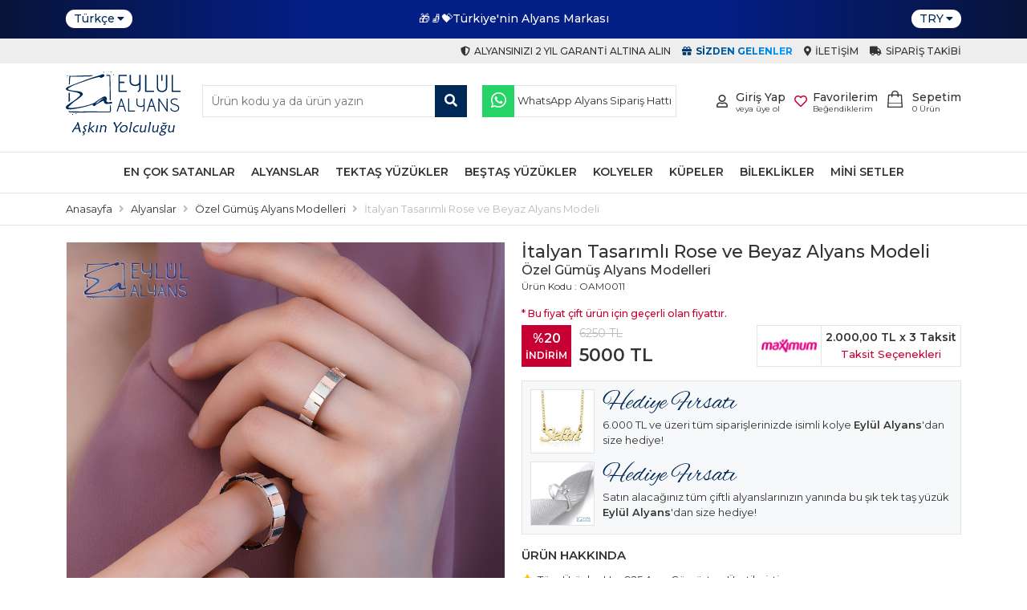

--- FILE ---
content_type: text/html
request_url: https://www.eylulalyans.com/italyan-tasarimli-rose-ve-beyaz-alyans-modeli-2396.html
body_size: 16756
content:

<!DOCTYPE html>
<html lang="tr">
<head>
    <meta charset="utf-8">
    <meta http-equiv="X-UA-Compatible" content="IE=edge">
    <meta name="viewport" content="width=device-width, minimum-scale=1.0, maximum-scale=1.0, user-scalable=no">
	<meta http-equiv="x-dns-prefetch-control" content="on" />
    <link rel="dns-prefetch" href="//fonts.googleapis.com" />  
    <link rel="dns-prefetch" href="//fonts.gstatic.com" />  
    <link rel="dns-prefetch" href="//connect.facebook.net" />
    <link rel="dns-prefetch" href="//www.facebook.com" /> 
    <link rel="dns-prefetch" href="//www.googleadservices.com" />
    <link rel="dns-prefetch" href="//www.google-analytics.com" />
    <link rel="dns-prefetch" href="//www.googletagmanager.com" />
    <link rel="dns-prefetch" href="//googleads.g.doubleclick.net" />
    <link rel="dns-prefetch" href="//bid.g.doubleclick.net" />
    
    <title>İtalyan Tasarımlı Rose ve Beyaz Alyans Modeli - Eylül Alyans</title>
	<meta name="Description" content="925 ayar gümüşten özel üretilen özel gümüş alyans modellerinden evlilik ve söz yüzüğü. sıra dışı alyans modeli arayan çiftler için gümüş üzerine rose ve beyaz kaplamalı çift dış yüzüğü modeli."/>
    <meta name="keywords" content="sıra dışı alyanslar, sıra dışı alyans modeli, sıra dışı gümüş alyanslar, sıra dışı evlilik yüzükleri, sıra dışı nişan yüzükleri, sıra dışı düğün yüzükleri">
    <meta name="google-site-verification" content="LDo916_xYEo2WxbiQi9a9-ANsC8FZ-mq7L03jsqY6us" />
    <meta property="og:title" content= "İtalyan Tasarımlı Rose ve Beyaz Alyans Modeli - Eylül Alyans" />
    <meta property="og:url" content="https://www.eylulalyans.com/italyan-tasarimli-rose-ve-beyaz-alyans-modeli-2396.html" />
    <meta property="og:image" content="/_img_urun/11-2-8062021123534.jpg" />
    <meta property="og:description" content="925 ayar gümüşten özel üretilen özel gümüş alyans modellerinden evlilik ve söz yüzüğü. sıra dışı alyans modeli arayan çiftler için gümüş üzerine rose ve beyaz kaplamalı çift dış yüzüğü modeli." />

    <link rel="apple-touch-icon" sizes="57x57" href="/img/ico/apple-icon-57x57.png">
    <link rel="apple-touch-icon" sizes="60x60" href="/img/ico/apple-icon-60x60.png">
    <link rel="apple-touch-icon" sizes="72x72" href="/img/ico/apple-icon-72x72.png">
    <link rel="apple-touch-icon" sizes="76x76" href="/img/ico/apple-icon-76x76.png">
    <link rel="apple-touch-icon" sizes="114x114" href="/img/ico/apple-icon-114x114.png">
    <link rel="apple-touch-icon" sizes="120x120" href="/img/ico/apple-icon-120x120.png">
    <link rel="apple-touch-icon" sizes="144x144" href="/img/ico/apple-icon-144x144.png">
    <link rel="apple-touch-icon" sizes="152x152" href="/img/ico/apple-icon-152x152.png">
    <link rel="apple-touch-icon" sizes="180x180" href="/img/ico/apple-icon-180x180.png">
    <link rel="icon" type="image/png" sizes="192x192" href="/img/ico/android-icon-192x192.png">
    <link rel="icon" type="image/png" sizes="32x32" href="/img/ico/favicon-32x32.png">
    <link rel="icon" type="image/png" sizes="96x96" href="/img/ico/favicon-96x96.png">
    <link rel="icon" type="image/png" sizes="16x16" href="/img/ico/favicon-16x16.png">
    <link rel="manifest" href="/img/ico/manifest.json">
    <meta name="msapplication-TileColor" content="#ffffff">
    <meta name="msapplication-TileImage" content="/ms-icon-144x144.png">
    <meta name="theme-color" content="#ffffff">

    <link rel="preconnect" href="https://fonts.gstatic.com">
	<link href="https://fonts.googleapis.com/css2?family=Montserrat:wght@300;400;500;600;700&display=swap" rel="stylesheet">
    <link href="/style/style.min.css?v=13" rel="stylesheet">
    <link href="/style/owl-carousel/owl.carousel.min.css" rel="stylesheet">
	<script type="text/javascript" src="/js/jquery.min.js"></script>
    <link rel="canonical" href="https://www.eylulalyans.com/italyan-tasarimli-rose-ve-beyaz-alyans-modeli-2396.html">
	<meta name="google-site-verification" content="tyYao_wEn75-DFgHTWYmrS5EiJCODxA7nbzsjYM_9Uo" />
<meta name="facebook-domain-verification" content="vggnt2n6i6glykqvxcvjf5tdc4nikf" />


<!-- Global site tag (gtag.js) - Google Analytics -->
<script async src="https://www.googletagmanager.com/gtag/js?id=UA-114286702-1"></script>
<script>
  window.dataLayer = window.dataLayer || [];
  function gtag(){dataLayer.push(arguments);}
  gtag('js', new Date());

  gtag('config', 'UA-114286702-1');
</script>


<!-- Global site tag (gtag.js) - Google Ads: 582314799 -->
<script async src="https://www.googletagmanager.com/gtag/js?id=AW-582314799"></script>
<script>
  window.dataLayer = window.dataLayer || [];
  function gtag(){dataLayer.push(arguments);}
  gtag('js', new Date());

  gtag('config', 'AW-582314799');
</script>


<!-- Facebook Pixel Code -->
<script>
!function(f,b,e,v,n,t,s)
{if(f.fbq)return;n=f.fbq=function(){n.callMethod?
n.callMethod.apply(n,arguments):n.queue.push(arguments)};
if(!f._fbq)f._fbq=n;n.push=n;n.loaded=!0;n.version='2.0';
n.queue=[];t=b.createElement(e);t.async=!0;
t.src=v;s=b.getElementsByTagName(e)[0];
s.parentNode.insertBefore(t,s)}(window,document,'script',
'https://connect.facebook.net/en_US/fbevents.js');
fbq('init', '199348813819361'); 
fbq('track', 'PageView');
</script>
<noscript><img height="1" width="1" style="display:none" src="https://www.facebook.com/tr?id=199348813819361&ev=PageView&noscript=1"/></noscript>
<!-- End Facebook Pixel Code -->


<!-- Google Tag Manager -->
<script>(function(w,d,s,l,i){w[l]=w[l]||[];w[l].push({'gtm.start': new Date().getTime(),event:'gtm.js'});var f=d.getElementsByTagName(s)[0], j=d.createElement(s),dl=l!='dataLayer'?'&l='+l:'';j.async=true;j.src= 'https://www.googletagmanager.com/gtm.js?id='+i+dl;f.parentNode.insertBefore(j,f); })(window,document,'script','dataLayer','GTM-TLS5ZF2');</script>
<!-- End Google Tag Manager -->

<script>
!function(){var o=window.tdl=window.tdl||[];if(o.invoked)window.console&&console.error&&console.error("Tune snippet has been included more than once.");else{o.invoked=!0,o.methods=["init","identify","convert"],o.factory=function(n){return function(){var e=Array.prototype.slice.call(arguments);return e.unshift(n),o.push(e),o}};for(var e=0;e<o.methods.length;e++){var n=o.methods[e];o[n]=o.factory(n)}o.init=function(e){var n=document.createElement("script");n.type="text/javascript",n.async=!0,n.src="https://js.go2sdk.com/v2/tune.js";var t=document.getElementsByTagName("script")[0];t.parentNode.insertBefore(n,t),o.domain=e}}}();
tdl.init("https://ad.adrttt.com");
tdl.identify();
</script>

</head>
<body>
     <!-- Google Tag Manager (noscript) -->
    <noscript><iframe src="https://www.googletagmanager.com/ns.html?id=GTM-TLS5ZF2" height="0" width="0" style="display:none;visibility:hidden"></iframe></noscript>
    <!-- End Google Tag Manager (noscript) -->    
   <div class="TopBar full">
        <div class="container">
        	<div class="MDilIcon d-md-block d-lg-none" data-toggle="MobileCanvasMenu">
            	<img width="24" height="24" src="/img/icon/en.svg">
            </div>
            <div class="Dil">
                <div class="SelectBox notranslate">
                    <span>Türkçe<i class="fas fa-caret-down"></i></span>
                    <ul id="GTranslate">
                        <li><a href="?lang=en" rel="noindex, nofollow">English</a></li><li><a href="?lang=ar" rel="noindex, nofollow">Arabic</a></li>
                    </ul>
                </div>
                <div id="google_translate_element2"></div>
            </div>
            <div class="Content">
				<div class="DuyuruSlider owl-carousel owl-theme owl-loaded owl-drag">
					<div class="item"><span class="text">🎁🧦💝Türkiye'nin Alyans Markası  </span></div>
					<div class="item"><span class="text">🎁🧦💝 Sadece Kaliteyi Tercih Edenler İçin 🎅☃️🎁 </span></div>
					<div class="item"><span class="text"> Müşteri Memnuniyeti En Yüksek Marka </span></div>
				</div>
            </div>
            <div class="Para">
                <div class="SelectBox notranslate">
                    <span>TRY<i class="fas fa-caret-down"></i></span>
                    <ul id="GTranslate">
                        <li><a href="?money=usd" rel="noindex, nofollow">USD</a></li><li><a href="?money=eur" rel="noindex, nofollow">EUR</a></li>
                    </ul>
                </div>
            </div>
        </div>
    </div>
    <div class="TopMenu full">
        <div class="container">
            <div class="row">
                <div class="col-12">
                	<div class="MiniMenu">
                        <a href="/garanti-noktasi" class="linkbtn">
                            <div class="textbox"><i class="fas fa-shield-alt"></i><span class="text">Alyansınızı 2 Yıl Garanti Altına Alın</span></div>
                        </a>
                        <a href="/sizden-gelenler" class="linkbtn">
                            <div class="textbox color2 fw-bolder rainbow_text_animated"><i class="fas fa-gift"></i><span class="text">Sizden Gelenler</span></div>
                        </a>
                        <a href="/iletisim" class="linkbtn">
                            <div class="textbox"><i class="fas fa-map-marker-alt"></i><span class="text">İletişim</span></div>
                        </a>
                        <a href="/siparistakibi" class="linkbtn">
                            <div class="textbox"><i class="fas fa-truck"></i><span class="text">Sipariş Takibi</span></div>
                        </a>
                    </div>
                </div>
            </div>
        </div>
    </div>
    <div class="UstHeader full">
        <div class="container">
            <div class="d-block d-lg-none account MobileMenuIcon">
            	<div class="tbox">
                    <span class="linkbox animate" data-toggle="MobileCanvasMenu"><div class="icon"><i class="fas fa-bars"></i></div></span>
                    <a class="linkbox animate" href="/giris"><div class="icon"><i class="far fa-user"></i></div></a>
                    
                </div>
            </div>
            <div class="logo">
                <a href="/"><img height="80" width="143" src="/img/eylulalyanslogo.svg" alt="Eylül Alyans"></a>
            </div>
            <div class="account">
            	<div class="tbox">
                    <a class="linkbox animate" href="/sepet">
                        <div class="icon"><i class="iconset bagcart"></i></div>
                        <div class="textbox hidden-xs hidden-sm">
                            <div class="text">Sepetim</div>
                            <div class="small"><span id="SepetCount">0</span> Ürün</div>
                        </div>
                    </a>
                    <a class="linkbox animate" href="/favoriler">
                        <div class="icon favicon">
                        	<i class="far fa-heart"></i>
                        	<i class="fas fa-heart"></i>
						</div>
                        <div class="textbox hidden-xs hidden-sm">
                            <div class="text">Favorilerim</div>
                            <div class="small">Beğendiklerim</div>
                        </div>
                    </a>
                    <a class="linkbox animate d-none d-lg-block" href="/giris">
                        <div class="icon"><i class="far fa-user"></i></div>
                        <div class="textbox hidden-xs hidden-sm">
                            <div class="text">Giriş Yap</div>
                            <div class="small">veya üye ol</div>
                        </div>
                    </a>
                    
                </div>
            </div>
            <div class="content">
            	<div class="tbox">
                    <form autocomplete="off" action="/arama" method="get" class="SearchForm">
                        <input type="text" name="q" required placeholder="Ürün kodu ya da ürün yazın">
                        <button type="submit"><i class="fas fa-search"></i></button>
                    </form>
                    <div class="lbox">
                        <a href="https://wa.me/905350235475" class="linkbtn wp">
                            <div class="icon"><i class="fab fa-whatsapp"></i></div>
                            <div class="textbox"><span class="text">WhatsApp Alyans Sipariş Hattı</span></div>
                        </a>
					</div>
                </div>
            </div>
        </div>
    </div>
	<div class="MenuBar full">
        <div class="container-fluid">
            <div class="sidebar-offcanvas" id="MobileMenu">
                <div class="canvasbg" onclick="MobileCanvasMenuKapat();"></div>
                <span data-toggle="MobileCanvasMenuKapat" class="kapat"><i class="fas fa-times" aria-hidden="true"></i></span>
                <div class="MenuBox">
                	<div class="MobilDil">
                        <div class="Dil">
                            <div class="SelectBox notranslate">
                                <span>Türkçe<i class="fas fa-caret-down"></i></span>
                                <ul id="GTranslate">
                                    <li><a href="?lang=en" rel="noindex, nofollow">English</a></li><li><a href="?lang=ar" rel="noindex, nofollow">Arabic</a></li>
                                </ul>
                            </div>
                            <div id="google_translate_element2"></div>
                        </div>
                        <div class="Para">
                            <div class="SelectBox notranslate">
                                <span>TRY<i class="fas fa-caret-down"></i></span>
                                <ul id="GTranslate">
                                    <li><a href="?money=usd" rel="noindex, nofollow">USD</a></li><li><a href="?money=eur" rel="noindex, nofollow">EUR</a></li>
                                </ul>
                            </div>
                        </div>
                    </div>
                    <ul class="MenuNav">
                        <li><a href="/en-cok-satanlar"><div class="menutextbox"><div class="textcontent">En Çok Satanlar</div></div></a></li>
                        <li>
                            <a href="/gumus-alyans-modelleri"><div class="menutextbox"><div class="textcontent">Alyanslar</div></div></a>
                            <div class="altkategori full">
								<div class="container">
                                	<ul class="altmenu row">
                                <li class="col-md-12 col-lg-2"><a href="/nisan-yuzugu-modelleri"><img width="130" height="130" onerror="errorimage(this);" src="/_img_urun/1-18032021171016.jpeg" alt="Nişan Yüzüğü Modelleri"><p>Nişan Yüzüğü Modelleri</p></a></li>
                                <li class="col-md-12 col-lg-2"><a href="/soz-nisan-evlilik-yuzukleri"><img width="130" height="130" onerror="errorimage(this);" src="/_img_urun/2-18032021171125.jpg" alt="Gümüş Söz Yüzükleri"><p>Gümüş Söz Yüzükleri</p></a></li>
                                <li class="col-md-12 col-lg-2"><a href="/klasik-gumus-alyans"><img width="130" height="130" onerror="errorimage(this);" src="/_img_urun/3-18032021171315.jpeg" alt="Klasik Gümüş Alyans"><p>Klasik Gümüş Alyans</p></a></li>
                                <li class="col-md-12 col-lg-2"><a href="/gumus-el-isi-alyans"><img width="130" height="130" onerror="errorimage(this);" src="/_img_urun/5-18032021171534.jpeg" alt="Gümüş El işi Alyans"><p>Gümüş El işi Alyans</p></a></li>
                                <li class="col-md-12 col-lg-2"><a href="/alyans-modelleri"><img width="130" height="130" onerror="errorimage(this);" src="/_img_urun/6-18032021171643.jpeg" alt="Alyans Modelleri"><p>Alyans Modelleri</p></a></li>
                                <li class="col-md-12 col-lg-2"><a href="/gumus-isimli-alyans"><img width="130" height="130" onerror="errorimage(this);" src="/_img_urun/7-18032021171737.jpeg" alt="Gümüş İsimli Alyans"><p>Gümüş İsimli Alyans</p></a></li>
                                <li class="col-md-12 col-lg-2"><a href="/alyans-yuzuk"><img width="130" height="130" onerror="errorimage(this);" src="/_img_urun/8-18032021171929.jpg" alt="Alyans Yüzük"><p>Alyans Yüzük</p></a></li>
                                <li class="col-md-12 col-lg-2"><a href="/soz-yuzugu"><img width="130" height="130" onerror="errorimage(this);" src="/_img_urun/JOV09635-16087501261-18032021172026.jpg" alt="Söz Yüzüğü Modelleri 2025"><p>Söz Yüzüğü Modelleri 2025</p></a></li>
                                <li class="col-md-12 col-lg-2"><a href="/kare-koseli-gumus-alyans-modelleri"><img width="130" height="130" onerror="errorimage(this);" src="/_img_urun/131-7062021205407.jpg" alt="Kare Köşeli Gümüş Alyans Modelleri"><p>Kare Köşeli Gümüş Alyans Modelleri</p></a></li>
                                <li class="col-md-12 col-lg-2"><a href="/ozel-gumus-alyans-modelleri"><img width="130" height="130" onerror="errorimage(this);" src="/_img_urun/_JOV0671_1000x1000-8062021115917.jpg" alt="Özel Gümüş Alyans Modelleri"><p>Özel Gümüş Alyans Modelleri</p></a></li>
                                <li class="col-md-12 col-lg-2"><a href="/tamtur-alyans-yuzuk-modelleri"><img width="130" height="130" onerror="errorimage(this);" src="/_img_urun/5 (2)-17029716271.jpeg" alt="Tamtur Alyans Modelleri"><p>Tamtur Alyans Modelleri</p></a></li>
                    				</ul>
                                </div>
                            </div>
                        </li>
                        <li>
                            <a href="/gumus-tektas-yuzuk"><div class="menutextbox"><div class="textcontent">Tektaş Yüzükler</div></div></a>
                            <div class="altkategori full">
								<div class="container">
                                	<ul class="altmenu row">
                                <li class="col-md-12 col-lg-2"><a href="/gumus-klasik-tektas-modelleri"><img width="130" height="130" onerror="errorimage(this);" src="/_img_urun/DSCF6970-18042022111148.jpg" alt="Gümüş Klasik Tektaş Modelleri"><p>Gümüş Klasik Tektaş Modelleri</p></a></li>
                                <li class="col-md-12 col-lg-2"><a href="/baget-tektas-modelleri"><img width="130" height="130" onerror="errorimage(this);" src="/_img_urun/3-18032021172447.jpeg" alt="Gümüş Baget Tektaş Modelleri "><p>Gümüş Baget Tektaş Modelleri </p></a></li>
                                <li class="col-md-12 col-lg-2"><a href="/yildiz-serisi-gumus-tektas-modelleri"><img width="130" height="130" onerror="errorimage(this);" src="/_img_urun/2-18032021172509.jpeg" alt="Yıldız Serisi Gümüş Tektaş Modelleri"><p>Yıldız Serisi Gümüş Tektaş Modelleri</p></a></li>
                    				</ul>
                                </div>
                            </div>
                        </li>
                        <li>
                            <a href="/gumus-bestas-yuzuk"><div class="menutextbox"><div class="textcontent">Beştaş Yüzükler</div></div></a>
                            <div class="altkategori full">
								<div class="container">
                                	<ul class="altmenu row">
                                <li class="col-md-12 col-lg-2"><a href="/pirlanta-modeli-gumus-bestaslar"><img width="130" height="130" onerror="errorimage(this);" src="/_img_urun/bestas-18032021144502.jpeg" alt="Pırlanta Modeli Gümüş Beştaş Modelleri"><p>Pırlanta Modeli Gümüş Beştaş Modelleri</p></a></li>
                                <li class="col-md-12 col-lg-2"><a href="/925-ayar-gumus-bestas-modelleri"><img width="130" height="130" onerror="errorimage(this);" src="/_img_urun/1-16112192831-18032021172708.jpeg" alt="925 Ayar Gümüş Beştaş Modelleri"><p>925 Ayar Gümüş Beştaş Modelleri</p></a></li>
                                <li class="col-md-12 col-lg-2"><a href="/gumus-bestas-tektas-kombinleri"><img width="130" height="130" onerror="errorimage(this);" src="/_img_urun/12-19042022184329.jpg" alt="Gümüş Beştaş Tektaş kombinleri"><p>Gümüş Beştaş Tektaş kombinleri</p></a></li>
                    				</ul>
                                </div>
                            </div>
                        </li>
                        <li>
                            <a href="/gumus-kolye-modelleri"><div class="menutextbox"><div class="textcontent">Kolyeler</div></div></a>
                            <div class="altkategori full">
								<div class="container">
                                	<ul class="altmenu row">
                                <li class="col-md-12 col-lg-2"><a href="/kisiye-ozel-gumus-kolye-modelleri"><img width="130" height="130" onerror="errorimage(this);" src="/_img_urun/8-16151380251-18032021173010.jpeg" alt="Kişiye Özel İsimli Gümüş Kolye Modelleri"><p>Kişiye Özel İsimli Gümüş Kolye Modelleri</p></a></li>
                                <li class="col-md-12 col-lg-2"><a href="/kisiye-ozel-renkli-harf-kolye-serisi"><img width="130" height="130" onerror="errorimage(this);" src="/_img_urun/A-16120187821-18032021173043.jpg" alt="Kişiye Özel Harfli Renkli Kolye Serisi "><p>Kişiye Özel Harfli Renkli Kolye Serisi </p></a></li>
                                <li class="col-md-12 col-lg-2"><a href="/kisiye-ozel-harfli-kolye-serisi-gul-serisi"><img width="130" height="130" onerror="errorimage(this);" src="/_img_urun/1-1-16110506701-18032021173120.jpeg" alt="Kişiye Özel Harfli Kolye Serisi Gül Serisi"><p>Kişiye Özel Harfli Kolye Serisi Gül Serisi</p></a></li>
                                <li class="col-md-12 col-lg-2"><a href="/kisiye-ozel-harfli-sedef-serisi"><img width="130" height="130" onerror="errorimage(this);" src="/_img_urun/A-1-16112417181-18032021173157.jpeg" alt="Kişiye Özel Harfli Kolye Sedef Serisi "><p>Kişiye Özel Harfli Kolye Sedef Serisi </p></a></li>
                                <li class="col-md-12 col-lg-2"><a href="/sillage-kisiye-ozel-harfli-kolye-sedef-serisi"><img width="130" height="130" onerror="errorimage(this);" src="/_img_urun/B-1-16132487451-18032021173527.jpeg" alt="Sillage Kişiye Özel Harfli Kolye Sedef Serisi "><p>Sillage Kişiye Özel Harfli Kolye Sedef Serisi </p></a></li>
                                <li class="col-md-12 col-lg-2"><a href="/kar-tanesi-kolye"><img width="130" height="130" onerror="errorimage(this);" src="/_img_urun/JOV00778-16094074101-18032021173321.jpg" alt="Kar Tanesi Kolye Modelleri"><p>Kar Tanesi Kolye Modelleri</p></a></li>
                                <li class="col-md-12 col-lg-2"><a href="/ataturk-kolye-serisi"><img width="130" height="130" onerror="errorimage(this);" src="/_img_urun/Atatürkkolyeleri-17285684651.jpg" alt="Atatürk Kolye Serisi "><p>Atatürk Kolye Serisi </p></a></li>
                                <li class="col-md-12 col-lg-2"><a href="/gumus-sans-kolyesi-modelleri"><img width="130" height="130" onerror="errorimage(this);" src="/_img_urun/3-16110863821-18032021173424.jpeg" alt="Gümüş Şans Kolyesi Modelleri"><p>Gümüş Şans Kolyesi Modelleri</p></a></li>
                                <li class="col-md-12 col-lg-2"><a href="/isimlik-kolye-modelleri"><img width="130" height="130" onerror="errorimage(this);" src="/_img_urun/21-1-16154516081-18032021173650.jpeg" alt="İsimlik Kolye Modelleri"><p>İsimlik Kolye Modelleri</p></a></li>
                                <li class="col-md-12 col-lg-2"><a href="/isimlik-kolye-modelleri-nazar-boncuklu"><img width="130" height="130" onerror="errorimage(this);" src="/_img_urun/16-1-16154912801-18032021173654.jpeg" alt="İsimlik Kolye Modelleri Nazar Boncuklu"><p>İsimlik Kolye Modelleri Nazar Boncuklu</p></a></li>
                                <li class="col-md-12 col-lg-2"><a href="/personalized-name-necklaces"><img width="130" height="130" onerror="errorimage(this);" src="/_img_urun/JOV01962-4102021124824.jpg" alt="Personalized Name Necklaces"><p>Personalized Name Necklaces</p></a></li>
                                <li class="col-md-12 col-lg-2"><a href="/trend-gumus-kolye-modelleri"><img width="130" height="130" onerror="errorimage(this);" src="/_img_urun/9-16110488851-18032021173847.jpeg" alt="Trend Gümüş Kolye Modelleri"><p>Trend Gümüş Kolye Modelleri</p></a></li>
                                <li class="col-md-12 col-lg-2"><a href="/dua-kolyeleri"><img width="130" height="130" onerror="errorimage(this);" src="/_img_urun/14-1-16118281261-18032021173913.jpeg" alt="Gümüş Dua Kolyeleri"><p>Gümüş Dua Kolyeleri</p></a></li>
                                <li class="col-md-12 col-lg-2"><a href="/anne-bebek-kolye-modelleri"><img width="130" height="130" onerror="errorimage(this);" src="/_img_urun/6-1-16110097861-18032021173917.jpeg" alt="Anne Bebek Kolye Modelleri"><p>Anne Bebek Kolye Modelleri</p></a></li>
                                <li class="col-md-12 col-lg-2"><a href="/osmanli-tugrali-gumus-kolye"><img width="130" height="130" onerror="errorimage(this);" src="/_img_urun/2s1simE-15199812281-18032021174021.jpeg" alt="Osmanlı Tuğralı Kolye Modelleri"><p>Osmanlı Tuğralı Kolye Modelleri</p></a></li>
                    				</ul>
                                </div>
                            </div>
                        </li>
                        <li><a href="/gumus-kupe-modelleri"><div class="menutextbox"><div class="textcontent">Küpeler</div></div></a></li>
                        <li>
                            <a href="/gumus-bileklik-modelleri"><div class="menutextbox"><div class="textcontent">Bileklikler</div></div></a>
                            <div class="altkategori full">
								<div class="container">
                                	<ul class="altmenu row">
                                <li class="col-md-12 col-lg-2"><a href="/gumus-baget-bileklik"><img width="130" height="130" onerror="errorimage(this);" src="/_img_urun/9-1-16077691861-18032021192220.jpeg" alt="Gümüş Baget ve Kare Bileklik Modelleri"><p>Gümüş Baget ve Kare Bileklik Modelleri</p></a></li>
                                <li class="col-md-12 col-lg-2"><a href="/isimli-bileklikler"><img width="130" height="130" onerror="errorimage(this);" src="/_img_urun/1-16098774691-18032021192224.jpeg" alt="Gümüş İsimli Bileklikler "><p>Gümüş İsimli Bileklikler </p></a></li>
                    				</ul>
                                </div>
                            </div>
                        </li>
                        <li>
                            <a href="/pirlanta-modeli-mini-setler"><div class="menutextbox"><div class="textcontent">Mini Setler </div></div></a>
                            <div class="altkategori full">
								<div class="container">
                                	<ul class="altmenu row">
                                <li class="col-md-12 col-lg-2"><a href="/gumus-baget-mini-setler"><img width="130" height="130" onerror="errorimage(this);" src="/_img_urun/12-2-16117738591-18032021192436.jpeg" alt="Gümüş Baget Mini Setler"><p>Gümüş Baget Mini Setler</p></a></li>
                                <li class="col-md-12 col-lg-2"><a href="/gumus-elmas-montor-setler"><img width="130" height="130" onerror="errorimage(this);" src="/_img_urun/20-2-16117750881-18032021192441.jpeg" alt="Elmas Montör Gümüş Mini Setler "><p>Elmas Montör Gümüş Mini Setler </p></a></li>
                                <li class="col-md-12 col-lg-2"><a href="/pirlanta-modeli-gumus-mini-setler"><img width="130" height="130" onerror="errorimage(this);" src="/_img_urun/10-2-16117812141-18032021192447.jpeg" alt="Pırlanta Modeli Gümüş Mini Setler"><p>Pırlanta Modeli Gümüş Mini Setler</p></a></li>
                    				</ul>
                                </div>
                            </div>
                        </li>
                    </ul>
                </div>
            </div>
        </div>
    </div>

	<div class="SiteMap full">
        <div class="container">
        	<ol class="BreadCrumb" itemscope itemtype="https://schema.org/BreadcrumbList">
                <li itemprop="itemListElement" itemscope itemtype="https://schema.org/ListItem">
                    <a itemprop="item" href="/">
                        <span itemprop="name">Anasayfa</span>
                    </a>
                    <meta itemprop="position" content="1">
                </li>
			
                <li><i class="fas fa-angle-right"></i></li>
            	<li itemprop="itemListElement" itemscope itemtype="https://schema.org/ListItem">
                	<a itemprop="item" href="/gumus-alyans-modelleri">
						<span itemprop="name">Alyanslar</span>
                    </a>
					<meta itemprop="position" content="2">
                </li>
                <li><i class="fas fa-angle-right"></i></li>
            	<li itemprop="itemListElement" itemscope itemtype="https://schema.org/ListItem">
                	<a itemprop="item" href="/ozel-gumus-alyans-modelleri">
						<span itemprop="name">Özel Gümüş Alyans Modelleri</span>
                    </a>
					<meta itemprop="position" content="3">
                </li>
                <li><i class="fas fa-angle-right"></i></li>
            	<li>
                	<span>
						<span>İtalyan Tasarımlı Rose ve Beyaz Alyans Modeli</span>
                    </span>
                </li>
			
            </ol>
        </div>
    </div>
	<div class="ProducDetail full">
        <div class="container" itemscope itemtype="https://schema.org/Product">
            <meta itemprop="sku" content="OAM0011" />
            <meta itemprop="description" content="925 ayar gümüşten özel üretilen özel gümüş alyans modellerinden evlilik ve söz yüzüğü. sıra dışı alyans modeli arayan çiftler için gümüş üzerine rose ve beyaz kaplamalı çift dış yüzüğü modeli." />
            <div itemprop="brand" itemtype="http://schema.org/Brand" itemscope>
                <meta itemprop="name" content="EYLUL ALYANS" />
            </div>
            <div class="UrunDetay row">
				<noscript>
    <div class="uyarimetni col-sm-12 col-md-12">
        <div class="alert alert-warning alert-dismissible fade show" role="alert">
            Tarayıcı ayarlarınızdan Javascript özelliğini aktif hale getirmeniz siteyi sizler için daha kullanışlı hale getirecektir.
            <button type="button" class="btn-close" data-bs-dismiss="alert" aria-label="Close"></button>
        </div>
    </div>
</noscript>

            	<div class="col-12 col-lg-6">
                    <div class="urunresim d-block d-lg-none">
                        <div class="MobileUrunResim owl-carousel owl-theme">
                            <div class="item"><img width="1000" height="1000" src="/_img_urun/11-2-8062021123534.jpg" alt="İtalyan Tasarımlı Rose ve Beyaz Alyans Modeli"></div>
                            <div class="item"><img width="1000" height="1000" src="/_img_urun/11-1-8062021123536.jpg" alt="İtalyan Tasarımlı Rose ve Beyaz Alyans Modeli"></div>
                            <div class="item"><img width="1000" height="1000" src="/_img_urun/eylul-hediye-tektas-16692233751.jpg" alt="İtalyan Tasarımlı Rose ve Beyaz Alyans Modeli"></div>
                            <div class="item"><img width="1000" height="1000" src="/_img_urun/hediye-isimkolye-8032021125832-16692233761.jpg" alt="İtalyan Tasarımlı Rose ve Beyaz Alyans Modeli"></div>
                        </div>
                    </div>
                    <div class="urunresim d-none d-lg-block">
                        <div class="anaresim">
                            <img id="ZoomImg" width="1000" height="1000" src="/_img_urun/11-2-8062021123534.jpg" data-zoom-image="/_img_urun/11-2-8062021123534.jpg" alt="İtalyan Tasarımlı Rose ve Beyaz Alyans Modeli"/>
                            <div id="VideoEmbed" style="display:none;">&nbsp;</div>
                        </div>
                        <ul id="Gallery" class="resimgaleri">
                            <li class="imgtn">
                                <a href="#" data-fancybox="images" data-image="/_img_urun/11-2-8062021123534.jpg" data-zoom-image="/_img_urun/11-2-8062021123534.jpg">
                                    <img width="260" height="260" id="ZoomImg" src="/_img_urun/tn/11-2-8062021123534.jpg" alt="İtalyan Tasarımlı Rose ve Beyaz Alyans Modeli" />
                                </a>
                                <link itemprop="image" href="https://www.eylulalyans.com/_img_urun/11-2-8062021123534.jpg" />
                            </li>
                            <li class="imgtn">
                                <a href="#" data-fancybox="images" data-image="/_img_urun/11-1-8062021123536.jpg" data-zoom-image="/_img_urun/11-1-8062021123536.jpg">
                                    <img width="260" height="260" id="ZoomImg" src="/_img_urun/tn/11-1-8062021123536.jpg" alt="İtalyan Tasarımlı Rose ve Beyaz Alyans Modeli" />
                                </a>
                                <link itemprop="image" href="https://www.eylulalyans.com/_img_urun/11-1-8062021123536.jpg" />
                            </li>
                            <li class="imgtn">
                                <a href="#" data-fancybox="images" data-image="/_img_urun/eylul-hediye-tektas-16692233751.jpg" data-zoom-image="/_img_urun/eylul-hediye-tektas-16692233751.jpg">
                                    <img width="260" height="260" id="ZoomImg" src="/_img_urun/tn/eylul-hediye-tektas-16692233751.jpg" alt="İtalyan Tasarımlı Rose ve Beyaz Alyans Modeli" />
                                </a>
                                <link itemprop="image" href="https://www.eylulalyans.com/_img_urun/eylul-hediye-tektas-16692233751.jpg" />
                            </li>
                            <li class="imgtn">
                                <a href="#" data-fancybox="images" data-image="/_img_urun/hediye-isimkolye-8032021125832-16692233761.jpg" data-zoom-image="/_img_urun/hediye-isimkolye-8032021125832-16692233761.jpg">
                                    <img width="260" height="260" id="ZoomImg" src="/_img_urun/tn/hediye-isimkolye-8032021125832-16692233761.jpg" alt="İtalyan Tasarımlı Rose ve Beyaz Alyans Modeli" />
                                </a>
                                <link itemprop="image" href="https://www.eylulalyans.com/_img_urun/hediye-isimkolye-8032021125832-16692233761.jpg" />
                            </li>
                        </ul>
                    </div>
                    <div class="ekbilgi">🔹 Özel Üretim Sıra Dışı Alyans Modeli<br />
🔹 1 Alyansın 2 Parçadan Oluştuğu Özel Gümüş Alyans<br />
🔹 Hediye Tektaş Yüzük Mevcuttur<br />
🔹 Özel Lazer İle İsim Tarih Yazılmaktadır<br />
🔹 Gümüş Tek İsimli Kolye Hediyedir<br />
🔹 Alyanslar Kenar Bombelidir Parmak Kesmez<br />
🔹 Sipariş Üzerine Tüm Renkler Üretilmektedir<br />
🔹 Diğer Tüm İstekleriniz İçin Sağ Köşede Yer Alan Sipariş Notunuz Kısmıyla Bize İletebilirsiniz<br />
<br />
- Türkiye'de Alyansın Adı EYLÜL 🍂🍁</div>
                </div>
            	<div class="col-12 col-lg-6">
                    <div class="urunbilgi full">
						
                        <div class="urunadi full"><h1 itemprop="name">İtalyan Tasarımlı Rose ve Beyaz Alyans Modeli</h1></div>
                        <div class="alturunadi full"><h2>Özel Gümüş Alyans Modelleri</h2></div>
                        <div class="urunkodu full">
                            <span itemprop="mpn">Ürün Kodu : OAM0011</span>
                        </div>
                        <div class="PriceBox full" itemprop="offers" itemscope itemtype="https://schema.org/Offer">
							<small class="fiyatuyari full">* Bu fiyat çift ürün için geçerli olan fiyattır.</small>
                        	<div class="FiyatBilgisi">
                            
                            	<div class="indirim">%20<span>İNDİRİM</span></div>
                                <div class="fiyatlistbox notranslate">
                                    <div id="EskiUrunFiyati" class="eskifiyat"><span>6250</span>&nbsp;TL</div>
                                    <div id="UrunFiyatiTxt" class="fiyat" itemprop="price" content="5.000.00"><span>
									5000
                                    </span>TL</div>
                                </div>
                            
                            </div>
                            <div class="InstallmentBox"><div class="boxcontent" data-bs-toggle="modal" data-bs-target="#TaksitModal"><img width="80" height="50" src="/img/bankicons.gif"><div class="taksitbilgisi"><span class="taksittutari notranslate">2.000,00&nbsp;TL</span>&nbsp;x 3 Taksit<br><b>Taksit Seçenekleri</b></div></div></div>
                            <div class="modal fade" id="TaksitModal" tabindex="-1" aria-labelledby="TaksitModalLabel" aria-hidden="true">
                                <div class="modal-dialog modal-dialog-scrollable modal-xl">
                                    <div class="modal-content">
                                        <div class="modal-header">
                                            <h5 class="modal-title" id="TaksitModalLabel">Taksit Seçenekleri</h5>
                                            <button type="button" class="btn-close" data-bs-dismiss="modal" aria-label="Close"></button>
                                        </div>
                                        <div class="modal-body">
                                            <div class="container-fluid">
                                                <div class="row InstallmentContent">
                                                    <p class="text-center">2.000,00 TL x 3 ay'a varan <b>Taksit</b> seçenekleri</p>
                                                    <div class="col-12 col-sm-6 col-md-4">
<table class="TaksitTablosu">
    <tr class="CardLogo">
    	<th colspan="3"><img src="/img/cardicon/axess-card.jpg" alt="Axess"></th>
    </tr>
	<tr class="CardHead">
    	<td>Taksit</td>
        <td>Taksit Tutarı</td>
        <td>Taksit Toplamı</td>
	</tr>
	<tr class="CardBody">
    	<td>2</span>
        <td>3.000,00&nbsp;TL</td>
        <td>6.000,00&nbsp;TL</td>
	</tr>
	<tr class="CardBody">
    	<td>3</span>
        <td>2.000,00&nbsp;TL</td>
        <td>6.000,00&nbsp;TL</td>
	</tr>
</table>
</div>
                                                    <div class="col-12 col-sm-6 col-md-4">
<table class="TaksitTablosu">
    <tr class="CardLogo">
    	<th colspan="3"><img src="/img/cardicon/bonus-card.jpg" alt="Bonus"></th>
    </tr>
	<tr class="CardHead">
    	<td>Taksit</td>
        <td>Taksit Tutarı</td>
        <td>Taksit Toplamı</td>
	</tr>
	<tr class="CardBody">
    	<td>2</span>
        <td>3.000,00&nbsp;TL</td>
        <td>6.000,00&nbsp;TL</td>
	</tr>
	<tr class="CardBody">
    	<td>3</span>
        <td>2.000,00&nbsp;TL</td>
        <td>6.000,00&nbsp;TL</td>
	</tr>
</table>
</div>
                                                    <div class="col-12 col-sm-6 col-md-4">
<table class="TaksitTablosu">
    <tr class="CardLogo">
    	<th colspan="3"><img src="/img/cardicon/maximum-card.jpg" alt="Maximum"></th>
    </tr>
	<tr class="CardHead">
    	<td>Taksit</td>
        <td>Taksit Tutarı</td>
        <td>Taksit Toplamı</td>
	</tr>
	<tr class="CardBody">
    	<td>2</span>
        <td>3.000,00&nbsp;TL</td>
        <td>6.000,00&nbsp;TL</td>
	</tr>
	<tr class="CardBody">
    	<td>3</span>
        <td>2.000,00&nbsp;TL</td>
        <td>6.000,00&nbsp;TL</td>
	</tr>
</table>
</div>
                                                    <div class="col-12 col-sm-6 col-md-4">
<table class="TaksitTablosu">
    <tr class="CardLogo">
    	<th colspan="3"><img src="/img/cardicon/advantage-card.jpg" alt="Advantage"></th>
    </tr>
	<tr class="CardHead">
    	<td>Taksit</td>
        <td>Taksit Tutarı</td>
        <td>Taksit Toplamı</td>
	</tr>
	<tr class="CardBody">
    	<td>2</span>
        <td>3.000,00&nbsp;TL</td>
        <td>6.000,00&nbsp;TL</td>
	</tr>
	<tr class="CardBody">
    	<td>3</span>
        <td>2.000,00&nbsp;TL</td>
        <td>6.000,00&nbsp;TL</td>
	</tr>
</table>
</div>
                                                    <div class="col-12 col-sm-6 col-md-4">
<table class="TaksitTablosu">
    <tr class="CardLogo">
    	<th colspan="3"><img src="/img/cardicon/card-finans.jpg" alt="Card Finans"></th>
    </tr>
	<tr class="CardHead">
    	<td>Taksit</td>
        <td>Taksit Tutarı</td>
        <td>Taksit Toplamı</td>
	</tr>
	<tr class="CardBody">
    	<td>2</span>
        <td>3.000,00&nbsp;TL</td>
        <td>6.000,00&nbsp;TL</td>
	</tr>
	<tr class="CardBody">
    	<td>3</span>
        <td>2.000,00&nbsp;TL</td>
        <td>6.000,00&nbsp;TL</td>
	</tr>
</table>
</div>
                                                    <div class="col-12 col-sm-6 col-md-4">
<table class="TaksitTablosu">
    <tr class="CardLogo">
    	<th colspan="3"><img src="/img/cardicon/world-card.jpg" alt="World"></th>
    </tr>
	<tr class="CardHead">
    	<td>Taksit</td>
        <td>Taksit Tutarı</td>
        <td>Taksit Toplamı</td>
	</tr>
	<tr class="CardBody">
    	<td>2</span>
        <td>3.000,00&nbsp;TL</td>
        <td>6.000,00&nbsp;TL</td>
	</tr>
	<tr class="CardBody">
    	<td>3</span>
        <td>2.000,00&nbsp;TL</td>
        <td>6.000,00&nbsp;TL</td>
	</tr>
</table>
</div>
                                                    <div class="col-12 col-sm-6 col-md-4">
<table class="TaksitTablosu">
    <tr class="CardLogo">
    	<th colspan="3"><img src="/img/cardicon/paraf-card.jpg" alt="Paraf"></th>
    </tr>
	<tr class="CardHead">
    	<td>Taksit</td>
        <td>Taksit Tutarı</td>
        <td>Taksit Toplamı</td>
	</tr>
	<tr class="CardBody">
    	<td>2</span>
        <td>3.000,00&nbsp;TL</td>
        <td>6.000,00&nbsp;TL</td>
	</tr>
	<tr class="CardBody">
    	<td>3</span>
        <td>2.000,00&nbsp;TL</td>
        <td>6.000,00&nbsp;TL</td>
	</tr>
</table>
</div>
                                                    <div class="col-12 col-sm-6 col-md-4">
<table class="TaksitTablosu">
    <tr class="CardLogo">
    	<th colspan="3"><img src="/img/cardicon/bankkart.jpg" alt="Bankkart"></th>
    </tr>
	<tr class="CardHead">
    	<td>Taksit</td>
        <td>Taksit Tutarı</td>
        <td>Taksit Toplamı</td>
	</tr>
	<tr class="CardBody">
    	<td>2</span>
        <td>3.000,00&nbsp;TL</td>
        <td>6.000,00&nbsp;TL</td>
	</tr>
	<tr class="CardBody">
    	<td>3</span>
        <td>2.000,00&nbsp;TL</td>
        <td>6.000,00&nbsp;TL</td>
	</tr>
</table>
</div>
                                                </div>
                                            </div>
                                        </div>
                                    </div>
                                </div>
                            </div>
                            <meta itemprop="priceCurrency" content="TRY">
                            <link itemprop="availability" href="https://schema.org/InStock">
                            <link itemprop="url" href="https://www.eylulalyans.com/italyan-tasarimli-rose-ve-beyaz-alyans-modeli-2396.html" />
                            <meta itemprop="priceValidUntil" content="2025-13-28" />
                        </div>
                        <div class="sepetislem full">
                            <form action="/sepet?islem=ekle" method="post" autocomplete="off" name="SepetForm" class="full">
                                <input type="hidden" name="urunid" value="2396" /><div class="GiftBox">
										<div class="HediyeUrun full" onClick="fncfancybox('hediye-isimkolye-8032021125832.jpg','','');">
											<input type="hidden" name="hediyeurunid" value="2" />
											<div class="resim"><img width="260" height="260" class="full" alt="Hediye İsim Kolye" src="/_img_urun/tn/hediye-isimkolye-8032021125832.jpg"></div>
											<div class="bilgi">
												<img width="168" height="30" src="/img/icon/hediye.svg">
												<span class="text">6.000 TL ve üzeri tüm siparişlerinizde isimli kolye <b>Eylül Alyans</b>'dan size hediye!</span>
											</div>
										</div>
										<div class="HediyeUrun full" onClick="fncfancybox('Untitled-2-16755918691.jpg','hediyetektas1-16756138761.jpg','hediyetektas2-16756138811.jpg');">
											<input type="hidden" name="hediyeurunid" value="3" />
											<div class="resim"><img width="260" height="260" class="full" alt="Hediye Tek Taş" src="/_img_urun/tn/Untitled-2-16755918691.jpg"></div>
											<div class="bilgi">
												<img width="168" height="30" src="/img/icon/hediye.svg">
												<span class="text">Satın alacağınız tüm çiftli alyanslarınızın yanında bu şık tek taş yüzük <b>Eylül Alyans</b>'dan size hediye!</span>
											</div>
										</div></div>
								<div class="UrunDetayBilgisi">
									<div class="baslik">Ürün Hakkında</div>
									<div class="content"><ul>
<li>Tüm Ürünler Has 925 Ayar Gümüşten Üretilmiştir.</li>
<li>Kullanım İle Alakalı Deforme Çizilme Renk Kaybı Olabilir.</li>
<li>Satın Alınan Tüm Ürünlerin Bakımları Ücretlidir.</li>
<li>Tüm Alyans Kategorisinde Modellerimiz 250 TL</li>
<li>Beştaş Tektaş Kolye ve Bileklik Modellerimiz 150 TL Sabit Ücret ile Hareket Edilmektedir.</li>
</ul></div>
								</div>
                                <div class="UrunSecim full">
                                	<div class="row">
                                        <div class="OlcuBox col-12">
                                            <div class="boxtitle full">ALYANS SEÇİMİ</div>
                                            <label>
                                                <input type="radio" name="UrunCinsiyet" value="3" onChange="CinsiyetIslemFunction('5.000,00','6.250,00','',3);" checked>
                                                Kadın Erkek Alyans
                                            </label>
                                            <label>
                                                <input type="radio" name="UrunCinsiyet" value="2" onChange="CinsiyetIslemFunction('3.000,00','3.750,00','',2);">
                                                Tek Kadın Alyans
                                            </label>
                                            <label>
                                                <input type="radio" name="UrunCinsiyet" value="1" onChange="CinsiyetIslemFunction('3.000,00','3.750,00','',1);">
                                                Tek Erkek Alyans
                                            </label>
                                        </div>
                                        <div class="yuzuknot col-12 d-none">* Yüzük ölçünüzden emin olarak sipariş vermeniz gerekmektedir. Alyanslarımız kişiye özel olarak üretildiği için değişim, iade ve sonradan ölçülendirme yapılamamaktadır.</div>
                                        
                                        <div class="BayanOlcuBox col-6">
                                            <select name="bayan" onChange="RingNote(this.value)">
                                                <option value="" selected>Kadın Ölçü</option>
                                                <option class="notranslate" value="9">9</option>
                                                <option class="notranslate" value="10">10</option>
                                                <option class="notranslate" value="11">11</option>
                                                <option class="notranslate" value="12">12</option>
                                                <option class="notranslate" value="13">13</option>
                                                <option class="notranslate" value="14">14</option>
                                                <option class="notranslate" value="15">15</option>
                                                <option class="notranslate" value="16">16</option>
                                                <option class="notranslate" value="17">17</option>
                                                <option class="notranslate" value="18">18</option>
                                                <option class="notranslate" value="19">19</option>
                                                <option class="notranslate" value="20">20</option>
                                                <option class="notranslate" value="21">21</option>
                                                <option class="notranslate" value="22">22</option>
                                                <option class="notranslate" value="23">23</option>
                                                <option class="notranslate" value="24">24</option>
                                                <option class="notranslate" value="25">25</option>
                                                <option class="notranslate" value="26">26</option>
                                                <option class="notranslate" value="27">27</option>
                                                <option class="notranslate" value="28">28</option>
                                                <option class="notranslate" value="29">29</option>
                                                <option class="notranslate" value="30">30</option>
                                            </select>
                                            <input type="text" placeholder="Yüzük içi yazısı" maxlength="100" name="bayannot">
                                        </div>
                                        <div class="BayOlcuBox col-6">
                                            <select name="bay" onChange="RingNote(this.value)">
                                                <option value="" selected>Erkek Ölçü</option>
                                                <option class="notranslate" value="9">9</option>
                                                <option class="notranslate" value="10">10</option>
                                                <option class="notranslate" value="11">11</option>
                                                <option class="notranslate" value="12">12</option>
                                                <option class="notranslate" value="13">13</option>
                                                <option class="notranslate" value="14">14</option>
                                                <option class="notranslate" value="15">15</option>
                                                <option class="notranslate" value="16">16</option>
                                                <option class="notranslate" value="17">17</option>
                                                <option class="notranslate" value="18">18</option>
                                                <option class="notranslate" value="19">19</option>
                                                <option class="notranslate" value="20">20</option>
                                                <option class="notranslate" value="21">21</option>
                                                <option class="notranslate" value="22">22</option>
                                                <option class="notranslate" value="23">23</option>
                                                <option class="notranslate" value="24">24</option>
                                                <option class="notranslate" value="25">25</option>
                                                <option class="notranslate" value="26">26</option>
                                                <option class="notranslate" value="27">27</option>
                                                <option class="notranslate" value="28">28</option>
                                                <option class="notranslate" value="29">29</option>
                                                <option class="notranslate" value="30">30</option>
                                            </select>
                                            <input type="text" placeholder="Yüzük içi yazısı" maxlength="100" name="baynot">
                                        </div>
                                        
                                        <div class="full"><span class="olcuogren color2 fw-bolder" data-bs-toggle="modal" data-bs-target="#OlcuModal">Yüzük Ölçüsünü Nasıl Öğrenebilirim?</span></div>
                                	</div>
                                </div>
                                <div class="EkOzellik full">
                                	<label><input type="checkbox" name="ekgaranti"> <span>Alyansınızı 2 yıl garanti altına alın (+2000&nbsp;TL)</span> <a href="/garanti-noktasi" target="_blank"><i class="fas fa-info-circle"></i> Nedir?</a></label>
                                </div>
                                <div class="full satinalbox">
	                                <textarea name="urunnotu" class="note" placeholder="İsim, tarih veya sipariş notunuzu buraya girebilirsiniz."></textarea>
                                    <div class="satinalbtn"><input type="submit" class="buttonhover type3 animate" value="Hemen Satın Al"></div>
                                    <div class="favicon animate" data-bs-toggle="modal" data-bs-target="#LoginModal"><i class="far fa-heart animate"></i><i class="fas fa-heart animate"></i></div>
                                </div>
                                <div class="full shippinfo">En geç <b>5 iş gününde</b> kargoya verilir.</div>
                                
                                <div class="full contactbar">
                                	<div class="d-block d-lg-none">
                                    	<div class="row">
                                            <div class="col">
                                                <a class="wpbtn" target="_blank" href="https://wa.me/905350235475"><i class="fab fa-whatsapp"></i> Whatsapp Bilgi Servisi</a>
                                            </div>
                                            <div class="col">
                                                <a class="telbtn" href="tel:+902125288280"><i class="fas fa-headset"></i> Telefon Bilgi Hattı</a>
                                            </div>
                                        </div>
                                    </div>
                                    <div class="d-none d-lg-inline-block">
                                        <a href="tel:+902125288280"><i class="fas fa-headset"></i> 0(212) 528 82 80</a>
                                        <a target="_blank" href="https://wa.me/905350235475"><i class="fab fa-whatsapp"></i> 0(535) 023 54 75</a>
                                    </div>
                                    <a href="/cdn-cgi/l/email-protection#1f6f706c6b7e5f7a66736a737e73667e716c317c7072"><i class="far fa-envelope"></i> <span class="__cf_email__" data-cfemail="f0809f838491b095899c859c919c89919e83de939f9d">[email&#160;protected]</span></a>
                                </div>
                            </form>
                        </div>
                        <hr>
                    </div>
                </div>
				<div class="col-12">    <div class="OrderInfoFooter full">
        <div class="container">
        	<div class="row">
                <div class="col-4 col-md-2 tooltipbox" data-tooltip="Kredi kartı, banka kartı ve banka havalesi ile kolay ve güvenli ödeme imkanı.">
                    <i class="secure"></i>
                    <span>Güvenli<br />Alışveriş</span>
                </div>
                <div class="col-4 col-md-2 tooltipbox" data-tooltip="Satın aldığınız ürünlerimizi yıllar boyunca kullanabilmeniz için her zaman hizmetinizdeyiz.">
                    <i class="diamond"></i>
                    <span>Bakım<br />Garantisi</span>
                </div>
                <div class="col-4 col-md-2 tooltipbox" data-tooltip="İnternet sitemizden almış olduğunuz yüzüklerde ücretsiz ölçü değişimi imkanı.">
                    <i class="ring"></i>
                    <span>Ölçü<br />Değişimi</span>
                </div>
                <div class="col-4 col-md-2 tooltipbox" data-tooltip="Tüm siparişlerinizde geçerli Türkiye'nin heryerine sigortalı ve ücretsiz kargo imkanı.">
                    <i class="delivery"></i>
                    <span>Ücretsiz<br />Kargo</span>
                </div>
                <div class="col-4 col-md-2 tooltipbox" data-tooltip="Ürünlerimiz özel kutusunda şık hediye paketi ile gönderilmektedir.">
                    <i class="gift"></i>
                    <span>Özel Şık<br />Paket</span>
                </div>
                <div class="col-4 col-md-2 tooltipbox" data-tooltip="Müşterilerimizin görüşlerine önem veriyoruz, en önemli referansımız müşteri memnuniyetimiz.">
                    <i class="smile"></i>
                    <span>100% Müşteri<br />Memnuniyeti</span>
                </div>
            </div>
        </div>
    </div>
</div>
            	<div class="col-12 col-lg-6">
                    <iframe width="100%" height="350" src="https://www.youtube.com/embed/o1Pd33t8UNg" frameborder="0" allow="accelerometer; autoplay; clipboard-write; encrypted-media; gyroscope; picture-in-picture" allowfullscreen></iframe>
				</div>
            	<div class="col-12 col-lg-6 ShipInfo">
                	<div class="boxtablex">
                    	<div class="middlecontent">
                            <div class="baslik">Siparişiniz Nasıl Gelecek?</div>
                            <div class="full">
                                <ul class="row">
                                    <li class="col-4">
                                        <div class="box">
                                            <i class="delivery"></i>
                                            <span class="text">Ücretsiz Kargo</span>
                                        </div>
                                    </li>
                                    <li class="col-4">
                                        <div class="box">
                                            <i class="lovecard"></i>
                                            <span class="text">Hediye Notu</span>
                                        </div>
                                    </li>
                                    <li class="col-4">
                                        <div class="box">
                                            <i class="ring"></i>
                                            <span class="text">Yüzük İçi Yazısı</span>
                                        </div>
                                    </li>
                                    <li class="col-4">
                                        <div class="box">
                                            <i class="parcel"></i>
                                            <span class="text">Şık Kutu</span>
                                        </div>
                                    </li>
                                    <li class="col-4">
                                        <div class="box">
                                            <i class="gift"></i>
                                            <span class="text">Özel Şık Paket</span>
                                        </div>
                                    </li>
                                    <li class="col-4">
                                        <div class="box">
                                            <i class="cardx"></i>
                                            <span class="text">Bakım Belgesi</span>
                                        </div>
                                    </li>
                                </ul>
                            </div>
                        </div>
                    </div>
                </div>
                <div class="full">
                    <div class="KullaniciYorumlari full">
                        <div class="KategoriAyrac">
                            <span class="baslik">Müşteri Yorumları</span>
                        </div>
                        <div class="modal fade CommentModal" tabindex="-1" aria-labelledby="CommentModalLabel" aria-hidden="true">
                            <div class="modal-dialog modal-md">
                                <div class="modal-content">
                                    <div class="modal-header">
                                        <h5 class="modal-title">Yorum Yap</h5>
                                        <button type="button" class="btn-close" data-bs-dismiss="modal" aria-label="Close"></button>
                                    </div>
                                    <div class="modal-body">
                                        <form autocomplete="off" class="CommentForm row" action="/islem/islem.asp?islem=yorumyaz&urunid=2396" method="post" onSubmit="return yorumkontrol(this)">
                                            <div class="bilgimetni col-12"></div>
                                            <div class="col-12 mb-10"><input required type="text" name="isim_yorum" placeholder="* İsim" value="" /></div>
                                            <div class="col-12 mb-10"><input required type="email" name="email_yorum" placeholder="* E-Mail" value="" /></div>
                                            <div class="col-12 mb-10">
                                                <select name="puan_yorum">
                                                    <option selected="selected" value="5">Ürün Puanı</option>
                                                    <option class="notranslate" value="5">5</option>
                                                    <option class="notranslate" value="4">4</option>
                                                    <option class="notranslate" value="3">3</option>
                                                    <option class="notranslate" value="2">2</option>
                                                    <option class="notranslate" value="1">1</option>
                                                </select>
                                            </div>
                                            <div class="col-12 mb-10"><textarea required name="yorum" placeholder="* Yorumunuz" rows="5"></textarea></div>
                                            <div class="col-12 guvenlikkodu mb-10">
                                                <img width="130" height="42" src="_fonksiyonlar/guvenlikkodu/captcha.asp" />
                                                <input type="text" placeholder="Güvenlik kodu" name="guvenlik"/>
                                            </div>
                                            <div class="col-12"><button type="submit" class="buttonhover type2 animate">Gönder</button></div>
                                        </form>
                                    </div>
                                </div>
                            </div>
                        </div>                        
                        <div class="full CommentBtn"><span class="buttonhover type2 animate" data-bs-toggle="modal" data-bs-target=".CommentModal">Yorum yapmak için tıklayın</span></div>
                        <div class="nocomment full">Bu ürün için henüz hiç yorum yapılmamış, ilk yorumu yapan siz olun.</div>                       
                    </div>
                </div>
            </div>
        </div>
    </div>
    <div class="InfoBox full">
        <div class="container">
            <div class="row">
                <div class="col-12 col-sm-6 col-md-3">
                    <div class="content">
                        <span class="baslik">Türkiye’de Alyansa Yön Veriyoruz</span>
                        <span class="text"><p>T&uuml;rkiye&rsquo;de Alyansa Y&ouml;n Veriyoruz.&nbsp; Ve Siz Değerli M&uuml;şterilerimizin Ne İstediğini Biz Biliyoruz</p></span>
                    </div>
                </div>
                <div class="col-12 col-sm-6 col-md-3">
                    <div class="content">
                        <span class="baslik">Bakım Koşulları</span>
                        <span class="text"><p>Web Mağazamız ve Satış Ofisimizden Alınan T&uuml;m &Uuml;r&uuml;nler 925 Ayar G&uuml;m&uuml;şt&uuml;r.&nbsp; Detaylı Bilgi İ&ccedil;in Bakım Onarım Sayfamızı İnceleyebilirsiniz</p></span>
                    </div>
                </div>
                <div class="col-12 col-sm-6 col-md-3">
                    <div class="content">
                        <span class="baslik">Yüzük Ölçü Değişim Koşulları</span>
                        <span class="text"><p><span>E-Mağazamızdan Satın Alınan Tektaş ,Beştaş ve Tamtur Y&uuml;z&uuml;k Gruplarında &Ouml;l&ccedil;&uuml; Değişimi ve Model Değişimi Uygulanmaktadır. Değişim S&uuml;recinde Kargo &Uuml;cretleri M&uuml;şterilerimize Aittir</span></p></span>
                    </div>
                </div>
                <div class="col-12 col-sm-6 col-md-3">
                    <div class="content">
                        <span class="baslik">İptal / İade</span>
                        <span class="text"><p><span>Firma Kaynaklı T&uuml;m Hatalarda Teslim Anı İtibariyle İletişime Ge&ccedil;ilip &Uuml;cretsiz Değişim İ&ccedil;in Talep Oluşturulmalıdır. Bu Konu Hakkında Detaylı Bilgi İ&ccedil;in İade İptal Koşulları Sayfamızı L&uuml;tfen Ziyaret Ediniz</span></p></span>
                    </div>
                </div>
                <div class="col-12 col-sm-6 col-md-3">
                    <div class="content">
                        <span class="baslik">Ödeme Seçenekleri</span>
                        <span class="text"><p>Havale/EFT, Tüm Banka Kartları ve Kredi Kartlarıyla Alışveriş Yapabilirsiniz. Üstelik Kredi Kartı İle Yaptığınız Alışverişlerinizde 3 Taksit İmkanı.</p></span>
                    </div>
                </div>
                <div class="col-12 col-sm-6 col-md-3">
                    <div class="content">
                        <span class="baslik">Güvenlik</span>
                        <span class="text"><p>Web sitemiz SSL Güvenlik sertifikası ile korunmaktadır. Kredi kartı bilgileriniz, sistemde tutulmadan şifrelenerek bankanıza iletilir</p></span>
                    </div>
                </div>
                <div class="col-12 col-sm-6 col-md-3">
                    <div class="content">
                        <span class="baslik">Teslimat</span>
                        <span class="text"><p>Avrupa ve T&uuml;rkiyeden Verilen T&uuml;m Siparişlerimiz M&uuml;şterilerimize Yurtdısında DHL kargo , Yurti&ccedil;inde Mng Kargo ve Yurti&ccedil;i Kargoyla Teslim Edilmektedir ( Sipariş Sonrası Teslimat S&uuml;resi 4 İşg&uuml;n&uuml;d&uuml;r )</p></span>
                    </div>
                </div>
                <div class="col-12 col-sm-6 col-md-3">
                    <div class="content">
                        <span class="baslik">Paket</span>
                        <span class="text"><p>T&uuml;m Siparişleriniz Firmamızın &Ouml;zel İpli &Ccedil;antası, Firma Kutuları ve Bakım Belgesi İle &Ouml;zenle Paketlenerek D&uuml;nyanın Her Yerindeki M&uuml;şterilerimize G&ouml;nderilir</p></span>
                    </div>
                </div>
            </div>
        </div>
    </div>
	<div class="ProductRow full">
		<div class="container">
			<div class="KategoriAyrac">
				<span class="baslik">Diğer Ziyaretçilerimiz Bunlarla da İlgilendi</span>
			</div>
			<div class="UrunTop full owl-carousel owl-theme">
				<div class="UrunList">
                    <div class="favicon animate" data-bs-toggle="modal" data-bs-target="#LoginModal"><i class="far fa-heart animate"></i><i class="fas fa-heart animate"></i></div><a href="/rool-ozel-gumus-alyans-modeli-2387.html" title="Rool Özel Gümüş Alyans Modeli">
                        <div class="UrunResim">
                            <div class="uresimbox"><img width="260" height="260" onerror="errorimage(this);" class="UrunResim2" src="/_img_urun/tn/_JOV0664_1000x1000-8062021120523.jpg" alt="Rool Özel Gümüş Alyans Modeli">
                                <img width="260" height="260" onerror="errorimage(this);" class="UrunResim1" src="/_img_urun/tn/_JOV0665_1000x1000-8062021120522.jpg" alt="Rool Özel Gümüş Alyans Modeli">
                            </div>
                        </div>
                        <div class="UrunDetay">
                            <div class="urunadi">Rool Özel Gümüş Alyans Modeli</div>
                            <div class="urunfiyat">
                                <div class="indirim">%20<span>İNDİRİM</span></div>
                                <div class="fiyatlistbox notranslate">
                                    <div class="eskifiyat">9.375,00&nbsp;TL</div>
                                    <div class="fiyat">7.500,00&nbsp;TL</div>
                                </div>
                            </div>
                            <div class="taksitbilgisi"><span class="notranslate">3.000,00&nbsp;TL</span>&nbsp;x&nbsp;3 Taksit</div>
                            <div class="urunkodu">Ürün Kodu : <span class="notranslate">OAM0002</span></div>
                        </div>
                    </a>
				</div>
				<div class="UrunList">
                    <div class="favicon animate" data-bs-toggle="modal" data-bs-target="#LoginModal"><i class="far fa-heart animate"></i><i class="fas fa-heart animate"></i></div><a href="/italyan-tasarimli-ozel-gumus-alyans-2397.html" title="İtalyan Tasarımlı Özel Gümüş Alyans ">
                        <div class="UrunResim">
                            <div class="uresimbox"><img width="260" height="260" onerror="errorimage(this);" class="UrunResim2" src="/_img_urun/tn/12-1-8062021123749.jpg" alt="İtalyan Tasarımlı Özel Gümüş Alyans ">
                                <img width="260" height="260" onerror="errorimage(this);" class="UrunResim1" src="/_img_urun/tn/12-2-8062021123745.jpg" alt="İtalyan Tasarımlı Özel Gümüş Alyans ">
                            </div>
                        </div>
                        <div class="UrunDetay">
                            <div class="urunadi">İtalyan Tasarımlı Özel Gümüş Alyans </div>
                            <div class="urunfiyat">
                                <div class="indirim">%20<span>İNDİRİM</span></div>
                                <div class="fiyatlistbox notranslate">
                                    <div class="eskifiyat">9.375,00&nbsp;TL</div>
                                    <div class="fiyat">7.500,00&nbsp;TL</div>
                                </div>
                            </div>
                            <div class="taksitbilgisi"><span class="notranslate">3.000,00&nbsp;TL</span>&nbsp;x&nbsp;3 Taksit</div>
                            <div class="urunkodu">Ürün Kodu : <span class="notranslate">OAM0012</span></div>
                        </div>
                    </a>
				</div>
				<div class="UrunList">
                    <div class="favicon animate" data-bs-toggle="modal" data-bs-target="#LoginModal"><i class="far fa-heart animate"></i><i class="fas fa-heart animate"></i></div><a href="/uclu-olimpiyat-alyans-modeli-sira-disi-alyans-2464.html" title="Üçlü Olimpiyat Alyans Modeli Sıra Dışı Alyans ">
                        <div class="UrunResim">
                            <div class="uresimbox"><img width="260" height="260" onerror="errorimage(this);" class="UrunResim2" src="/_img_urun/tn/_JOV0711-26012022192931.jpg" alt="Üçlü Olimpiyat Alyans Modeli Sıra Dışı Alyans ">
                                <img width="260" height="260" onerror="errorimage(this);" class="UrunResim1" src="/_img_urun/tn/_JOV0710-26012022192930.jpg" alt="Üçlü Olimpiyat Alyans Modeli Sıra Dışı Alyans ">
                            </div>
                        </div>
                        <div class="UrunDetay">
                            <div class="urunadi">Üçlü Olimpiyat Alyans Modeli Sıra Dışı Alyans </div>
                            <div class="urunfiyat">
                                <div class="indirim">%20<span>İNDİRİM</span></div>
                                <div class="fiyatlistbox notranslate">
                                    <div class="eskifiyat">9.375,00&nbsp;TL</div>
                                    <div class="fiyat">7.500,00&nbsp;TL</div>
                                </div>
                            </div>
                            <div class="taksitbilgisi"><span class="notranslate">3.000,00&nbsp;TL</span>&nbsp;x&nbsp;3 Taksit</div>
                            <div class="urunkodu">Ürün Kodu : <span class="notranslate">OAM0020</span></div>
                        </div>
                    </a>
				</div>
				<div class="UrunList">
                    <div class="favicon animate" data-bs-toggle="modal" data-bs-target="#LoginModal"><i class="far fa-heart animate"></i><i class="fas fa-heart animate"></i></div><a href="/mat-beyaz-gold-parlak-ozel-gumus-alyans-2401.html" title="Mat Beyaz Gold Parlak Özel Gümüş Alyans ">
                        <div class="UrunResim">
                            <div class="uresimbox"><img width="260" height="260" onerror="errorimage(this);" class="UrunResim2" src="/_img_urun/tn/16-1-8062021124534.jpg" alt="Mat Beyaz Gold Parlak Özel Gümüş Alyans ">
                                <img width="260" height="260" onerror="errorimage(this);" class="UrunResim1" src="/_img_urun/tn/16-2-8062021124530.jpg" alt="Mat Beyaz Gold Parlak Özel Gümüş Alyans ">
                            </div>
                        </div>
                        <div class="UrunDetay">
                            <div class="urunadi">Mat Beyaz Gold Parlak Özel Gümüş Alyans </div>
                            <div class="urunfiyat">
                                <div class="indirim">%20<span>İNDİRİM</span></div>
                                <div class="fiyatlistbox notranslate">
                                    <div class="eskifiyat">6.250,00&nbsp;TL</div>
                                    <div class="fiyat">5.000,00&nbsp;TL</div>
                                </div>
                            </div>
                            <div class="taksitbilgisi"><span class="notranslate">2.000,00&nbsp;TL</span>&nbsp;x&nbsp;3 Taksit</div>
                            <div class="urunkodu">Ürün Kodu : <span class="notranslate">OAM0016</span></div>
                        </div>
                    </a>
				</div>
				<div class="UrunList">
                    <div class="favicon animate" data-bs-toggle="modal" data-bs-target="#LoginModal"><i class="far fa-heart animate"></i><i class="fas fa-heart animate"></i></div><a href="/rose-gold-duz-sira-disi-alyans-modeli-2390.html" title="Rose Gold Düz Sıra Dışı Alyans Modeli">
                        <div class="UrunResim">
                            <div class="uresimbox"><img width="260" height="260" onerror="errorimage(this);" class="UrunResim2" src="/_img_urun/tn/5-2-8062021121407.jpg" alt="Rose Gold Düz Sıra Dışı Alyans Modeli">
                                <img width="260" height="260" onerror="errorimage(this);" class="UrunResim1" src="/_img_urun/tn/5-1-8062021121401.jpg" alt="Rose Gold Düz Sıra Dışı Alyans Modeli">
                            </div>
                        </div>
                        <div class="UrunDetay">
                            <div class="urunadi">Rose Gold Düz Sıra Dışı Alyans Modeli</div>
                            <div class="urunfiyat">
                                <div class="indirim">%20<span>İNDİRİM</span></div>
                                <div class="fiyatlistbox notranslate">
                                    <div class="eskifiyat">6.250,00&nbsp;TL</div>
                                    <div class="fiyat">5.000,00&nbsp;TL</div>
                                </div>
                            </div>
                            <div class="taksitbilgisi"><span class="notranslate">2.000,00&nbsp;TL</span>&nbsp;x&nbsp;3 Taksit</div>
                            <div class="urunkodu">Ürün Kodu : <span class="notranslate">OAM0005</span></div>
                        </div>
                    </a>
				</div>
				<div class="UrunList">
                    <div class="favicon animate" data-bs-toggle="modal" data-bs-target="#LoginModal"><i class="far fa-heart animate"></i><i class="fas fa-heart animate"></i></div><a href="/sira-disi-alyans-modeli-halat-modeli-2533.html" title="Sıra Dışı Alyans Modeli Halat Modeli">
                        <div class="UrunResim">
                            <div class="uresimbox"><img width="260" height="260" onerror="errorimage(this);" class="UrunResim2" src="/_img_urun/tn/Photokako-resize-44YlKw7Xke76tYJ8-19082022194052.jpg" alt="Sıra Dışı Alyans Modeli Halat Modeli">
                                <img width="260" height="260" onerror="errorimage(this);" class="UrunResim1" src="/_img_urun/tn/Photokako-resize-oFAsKHCDKSV9OaPI-19082022194050.jpg" alt="Sıra Dışı Alyans Modeli Halat Modeli">
                            </div>
                        </div>
                        <div class="UrunDetay">
                            <div class="urunadi">Sıra Dışı Alyans Modeli Halat Modeli</div>
                            <div class="urunfiyat">
                                <div class="indirim">%20<span>İNDİRİM</span></div>
                                <div class="fiyatlistbox notranslate">
                                    <div class="eskifiyat">9.375,00&nbsp;TL</div>
                                    <div class="fiyat">7.500,00&nbsp;TL</div>
                                </div>
                            </div>
                            <div class="taksitbilgisi"><span class="notranslate">3.000,00&nbsp;TL</span>&nbsp;x&nbsp;3 Taksit</div>
                            <div class="urunkodu">Ürün Kodu : <span class="notranslate">OAM0021</span></div>
                        </div>
                    </a>
				</div>
				<div class="UrunList">
                    <div class="favicon animate" data-bs-toggle="modal" data-bs-target="#LoginModal"><i class="far fa-heart animate"></i><i class="fas fa-heart animate"></i></div><a href="/ozel-uretilen-sira-disi-gumus-alyans-2394.html" title="Özel Üretilen Sıra Dışı Gümüş Alyans ">
                        <div class="UrunResim">
                            <div class="uresimbox"><img width="260" height="260" onerror="errorimage(this);" class="UrunResim2" src="/_img_urun/tn/9-1-8062021122816.jpg" alt="Özel Üretilen Sıra Dışı Gümüş Alyans ">
                                <img width="260" height="260" onerror="errorimage(this);" class="UrunResim1" src="/_img_urun/tn/9-2-8062021122812.jpg" alt="Özel Üretilen Sıra Dışı Gümüş Alyans ">
                            </div>
                        </div>
                        <div class="UrunDetay">
                            <div class="urunadi">Özel Üretilen Sıra Dışı Gümüş Alyans </div>
                            <div class="urunfiyat">
                                <div class="indirim">%20<span>İNDİRİM</span></div>
                                <div class="fiyatlistbox notranslate">
                                    <div class="eskifiyat">9.375,00&nbsp;TL</div>
                                    <div class="fiyat">7.500,00&nbsp;TL</div>
                                </div>
                            </div>
                            <div class="taksitbilgisi"><span class="notranslate">3.000,00&nbsp;TL</span>&nbsp;x&nbsp;3 Taksit</div>
                            <div class="urunkodu">Ürün Kodu : <span class="notranslate">OAM0009</span></div>
                        </div>
                    </a>
				</div>
				<div class="UrunList">
                    <div class="favicon animate" data-bs-toggle="modal" data-bs-target="#LoginModal"><i class="far fa-heart animate"></i><i class="fas fa-heart animate"></i></div><a href="/6-milim-rose-gold-pirlanta-modeli-gumus-alyans-2392.html" title="6 Milim Rose Gold Pırlanta Modeli Gümüş Alyans ">
                        <div class="UrunResim">
                            <div class="uresimbox"><img width="260" height="260" onerror="errorimage(this);" class="UrunResim2" src="/_img_urun/tn/7-2-8062021122146.jpg" alt="6 Milim Rose Gold Pırlanta Modeli Gümüş Alyans ">
                                <img width="260" height="260" onerror="errorimage(this);" class="UrunResim1" src="/_img_urun/tn/7-1-8062021122140.jpg" alt="6 Milim Rose Gold Pırlanta Modeli Gümüş Alyans ">
                            </div>
                        </div>
                        <div class="UrunDetay">
                            <div class="urunadi">6 Milim Rose Gold Pırlanta Modeli Gümüş Alyans </div>
                            <div class="urunfiyat">
                                <div class="indirim">%20<span>İNDİRİM</span></div>
                                <div class="fiyatlistbox notranslate">
                                    <div class="eskifiyat">6.250,00&nbsp;TL</div>
                                    <div class="fiyat">5.000,00&nbsp;TL</div>
                                </div>
                            </div>
                            <div class="taksitbilgisi"><span class="notranslate">2.000,00&nbsp;TL</span>&nbsp;x&nbsp;3 Taksit</div>
                            <div class="urunkodu">Ürün Kodu : <span class="notranslate">OAM0007</span></div>
                        </div>
                    </a>
				</div>
				<div class="UrunList">
                    <div class="favicon animate" data-bs-toggle="modal" data-bs-target="#LoginModal"><i class="far fa-heart animate"></i><i class="fas fa-heart animate"></i></div><a href="/olimpiyat-modeli-gumus-alyans-yuzuk-2462.html" title="Olimpiyat Modeli Gümüş Alyans Yüzük">
                        <div class="UrunResim">
                            <div class="uresimbox"><img width="260" height="260" onerror="errorimage(this);" class="UrunResim2" src="/_img_urun/tn/_JOV0706-26012022192220.jpg" alt="Olimpiyat Modeli Gümüş Alyans Yüzük">
                                <img width="260" height="260" onerror="errorimage(this);" class="UrunResim1" src="/_img_urun/tn/_JOV0705-26012022192217.jpg" alt="Olimpiyat Modeli Gümüş Alyans Yüzük">
                            </div>
                        </div>
                        <div class="UrunDetay">
                            <div class="urunadi">Olimpiyat Modeli Gümüş Alyans Yüzük</div>
                            <div class="urunfiyat">
                                <div class="indirim">%20<span>İNDİRİM</span></div>
                                <div class="fiyatlistbox notranslate">
                                    <div class="eskifiyat">6.250,00&nbsp;TL</div>
                                    <div class="fiyat">5.000,00&nbsp;TL</div>
                                </div>
                            </div>
                            <div class="taksitbilgisi"><span class="notranslate">2.000,00&nbsp;TL</span>&nbsp;x&nbsp;3 Taksit</div>
                            <div class="urunkodu">Ürün Kodu : <span class="notranslate">OAM0018</span></div>
                        </div>
                    </a>
				</div>
				<div class="UrunList">
                    <div class="favicon animate" data-bs-toggle="modal" data-bs-target="#LoginModal"><i class="far fa-heart animate"></i><i class="fas fa-heart animate"></i></div><a href="/roal-siradisi-alyans-modeli-2386.html" title="Roal Sıradışı Alyans Modeli ">
                        <div class="UrunResim">
                            <div class="uresimbox"><img width="260" height="260" onerror="errorimage(this);" class="UrunResim2" src="/_img_urun/tn/_JOV0662_1000x1000-8062021120007.jpg" alt="Roal Sıradışı Alyans Modeli ">
                                <img width="260" height="260" onerror="errorimage(this);" class="UrunResim1" src="/_img_urun/tn/_JOV0663_1000x1000-8062021120002.jpg" alt="Roal Sıradışı Alyans Modeli ">
                            </div>
                        </div>
                        <div class="UrunDetay">
                            <div class="urunadi">Roal Sıradışı Alyans Modeli </div>
                            <div class="urunfiyat">
                                <div class="indirim">%20<span>İNDİRİM</span></div>
                                <div class="fiyatlistbox notranslate">
                                    <div class="eskifiyat">6.250,00&nbsp;TL</div>
                                    <div class="fiyat">5.000,00&nbsp;TL</div>
                                </div>
                            </div>
                            <div class="taksitbilgisi"><span class="notranslate">2.000,00&nbsp;TL</span>&nbsp;x&nbsp;3 Taksit</div>
                            <div class="urunkodu">Ürün Kodu : <span class="notranslate">OAM0001</span></div>
                        </div>
                    </a>
				</div>
				<div class="UrunList">
                    <div class="favicon animate" data-bs-toggle="modal" data-bs-target="#LoginModal"><i class="far fa-heart animate"></i><i class="fas fa-heart animate"></i></div><a href="/rose-gold-ruzgar-modeli-sira-disi-alyans-modeli-2389.html" title="Rose Gold Rüzgar Modeli Sıra Dışı Alyans Modeli">
                        <div class="UrunResim">
                            <div class="uresimbox"><img width="260" height="260" onerror="errorimage(this);" class="UrunResim2" src="/_img_urun/tn/4-2-8062021121219.jpg" alt="Rose Gold Rüzgar Modeli Sıra Dışı Alyans Modeli">
                                <img width="260" height="260" onerror="errorimage(this);" class="UrunResim1" src="/_img_urun/tn/4-1-8062021121216.jpg" alt="Rose Gold Rüzgar Modeli Sıra Dışı Alyans Modeli">
                            </div>
                        </div>
                        <div class="UrunDetay">
                            <div class="urunadi">Rose Gold Rüzgar Modeli Sıra Dışı Alyans Modeli</div>
                            <div class="urunfiyat">
                                <div class="indirim">%20<span>İNDİRİM</span></div>
                                <div class="fiyatlistbox notranslate">
                                    <div class="eskifiyat">6.250,00&nbsp;TL</div>
                                    <div class="fiyat">5.000,00&nbsp;TL</div>
                                </div>
                            </div>
                            <div class="taksitbilgisi"><span class="notranslate">2.000,00&nbsp;TL</span>&nbsp;x&nbsp;3 Taksit</div>
                            <div class="urunkodu">Ürün Kodu : <span class="notranslate">OAM0004</span></div>
                        </div>
                    </a>
				</div>
				<div class="UrunList">
                    <div class="favicon animate" data-bs-toggle="modal" data-bs-target="#LoginModal"><i class="far fa-heart animate"></i><i class="fas fa-heart animate"></i></div><a href="/gold-beyaz-soz-yuzugu-model-2398.html" title="Gold Beyaz Söz Yüzüğü Model ">
                        <div class="UrunResim">
                            <div class="uresimbox"><img width="260" height="260" onerror="errorimage(this);" class="UrunResim2" src="/_img_urun/tn/13-2-8062021124001.jpg" alt="Gold Beyaz Söz Yüzüğü Model ">
                                <img width="260" height="260" onerror="errorimage(this);" class="UrunResim1" src="/_img_urun/tn/13-1-8062021123956.jpg" alt="Gold Beyaz Söz Yüzüğü Model ">
                            </div>
                        </div>
                        <div class="UrunDetay">
                            <div class="urunadi">Gold Beyaz Söz Yüzüğü Model </div>
                            <div class="urunfiyat">
                                <div class="indirim">%20<span>İNDİRİM</span></div>
                                <div class="fiyatlistbox notranslate">
                                    <div class="eskifiyat">6.250,00&nbsp;TL</div>
                                    <div class="fiyat">5.000,00&nbsp;TL</div>
                                </div>
                            </div>
                            <div class="taksitbilgisi"><span class="notranslate">2.000,00&nbsp;TL</span>&nbsp;x&nbsp;3 Taksit</div>
                            <div class="urunkodu">Ürün Kodu : <span class="notranslate">OAM0013</span></div>
                        </div>
                    </a>
				</div>
			</div>
		</div>
	</div>    
	<script data-cfasync="false" src="/cdn-cgi/scripts/5c5dd728/cloudflare-static/email-decode.min.js"></script><script>
      fbq('track', 'ViewContent', {
        value: 5.000,
        currency: 'TRY',
      });
    </script>
	<script>
    dataLayer.push({
      'ecommerce': {
        'currencyCode': 'TRY',                       
        'impressions': [{
           'name': 'İtalyan Tasarımlı Rose ve Beyaz Alyans Modeli',       // Name or ID is required.
           'id': '2396',
           'price': '5000.00',
           'brand': 'EYLUL',
           'category': 'Özel Gümüş Alyans Modelleri',
           'variant': '',
           'list': 'Search Results',
           'position': 1
         }]
      }
    });
    </script>    
	<script>
    dataLayer.push({
      'ecommerce': {
        'detail': {
          'actionField': {'list': 'Özel Gümüş Alyans Modelleri'},    // 'detail' actions have an optional list property.
          'products': [{
            'name': 'İtalyan Tasarımlı Rose ve Beyaz Alyans Modeli',         // Name or ID is required.
            'id': '2396',
            'price': '5000.00',
            'brand': 'EYLUL',
            'category': 'Özel Gümüş Alyans Modelleri',
            'variant': ''
           }]
         }
       }
    });
    </script>
    <div class="modal fade" id="OlcuModal" tabindex="-1" aria-labelledby="OlcuModalLabel" aria-hidden="true">
        <div class="modal-dialog modal-dialog-scrollable modal-xl">
            <div class="modal-content">
                <div class="modal-header">
                    <h5 class="modal-title" id="OlcuModalLabel">Yüzük Ölçüm</h5>
                    <button type="button" class="btn-close" data-bs-dismiss="modal" aria-label="Close"></button>
                </div>
                <div class="modal-body">
                    <iframe class="yuzukolcum" src="/yuzukolcum/index.html"></iframe>
                </div>
            </div>
        </div>
    </div>
	<script type="text/javascript">
		var google_tag_params = { 
			'ecomm_pagetype': 'product',
			'ecomm_pcat': 'Özel Gümüş Alyans Modelleri',
			'ecomm_prodid': 'OAM0011',
			'ecomm_pname': 'İtalyan Tasarımlı Rose ve Beyaz Alyans Modeli'
		};
		dataLayer.push ({   
			'event':'remarketingTriggered',
			'google_tag_params': window.google_tag_params 
		});
    </script>    
 	<div class="Footer full">
        <div class="container">
        	<div class="row">
            	<div class="col-12 ContactBar">
                    <div class="iletisimegec">
                        <div class="call-box">
                            <div class="boxhead"><span class="title">Müşteri Hizmetleri</span></div>
                            <a class="phone" href="tel:+902125288280"><i class="fas fa-headset"></i> 0(212) 528 82 80</a>
                        </div>
                        <div class="call-box">
                            <div class="boxhead"><span class="title">WhatsApp Destek</span></div>
                            <a class="wp" target="_blank" href="https://wa.me/905350235475"><i class="fab fa-whatsapp"></i> 0(535) 023 54 75</a>
                        </div>
                    </div>
                </div>
            	<div class="col-12 col-lg-6 FootMenu">
                    <div class="row">
                        <div class="col-12 col-sm-4">
                        	<span class="menubaslik">Kurumsal</span>
                        	<ul class="menu">
                            	<li><a href="/hakkimizda">Eylül Alyans Hakkında</a></li>
                            	<li><a href="/neden-eylul-alyans">Neden Eylül Alyans?</a></li>
                                <li><a href="/gizlilik-politikasi">Gizlilik Politikamız</a></li>
                                <li><a href="/mesafeli-satis-sozlesmesi">Mesafeli Satış Sözleşmesi</a></li>
                            	<li><a href="/iletisim">İletişim</a></li>
                            </ul>
                        </div>
                        <div class="col-12 col-sm-4">
                        	<span class="menubaslik">Müşteri Destek</span>
                        	<ul class="menu">
                            	<li><a href="/siparis-ve-teslimat">Sipariş ve Teslimat</a></li>
                            	<li><a href="/iptal-ve-iade-kosullari">İptal ve İade Koşulları</a></li>
                            	<li><a href="/kullanim-bilgisi">Kullanım Bilgisi</a></li>
                            	<li><a href="/sizden-gelenler">Sizden Gelenler</a></li>
                            	<li><a href="/sikca-sorulan-sorular">Sıkça Sorulan Sorular</a></li>
                            	<li><a href="/bakim-onarim">Bakım Onarım</a></li>
                            	<li><a href="/banka-hesaplarimiz">Banka Hesaplarımız</a></li>
                            </ul>
                        </div>
                        <div class="col-12 col-sm-4">
                        	<span class="menubaslik">Üye Bilgilerim</span>
                        	<ul class="menu">
                            	<li><a href="/hesabim">Hesabım</a></li>
                            	<li><a href="/siparisler">Siparişlerim</a></li>
                            	<li><a href="/sepet">Alışveriş Sepetim</a></li>
                            	<li><a href="/favoriler">Favorilerim</a></li>
                            </ul>                        
                        </div>
                    </div>
                </div>
            	<div class="col-12 col-lg-6 Social">
                    <div class="row">
                        <div class="col-12 col-lg-4">
                        	<span class="menubaslik">Takipte Kalın!</span>
                        	<ul class="socialmedia full"><li class="full"><a target="_blank" href="https://www.facebook.com/pages/EYL%C3%9CL-Alyans/647157248639277" class="fb"><i class="fab fa-facebook-f animate"></i><span class="text animate">Facebook</span></a></li>
                            	<li class="full"><a target="_blank" href="https://twitter.com/eylulalyans" class="tw"><i class="fab fa-twitter animate"></i><span class="text animate">Twitter</span></a></li>
                            	<li class="full"><a target="_blank" href="https://www.instagram.com/eylulalyans/?hl=tr" class="ig"><i class="fab fa-instagram animate"></i><span class="text animate">Instagram</span></a></li>
                            	<li class="full"><a target="_blank" href="https://www.youtube.com/channel/UCnGiZ02f-OlCjX2cf9YViaQ" class="yt"><i class="fab fa-youtube animate"></i><span class="text animate">Youtube</span></a></li>
                            	<li class="full"><a href="/blog" class="bg"><i class="fas fa-blog animate"></i><span class="text animate">Blog</span></a></li>
                            </ul>
                        </div>
                        <div class="col-12 col-lg-8">
                        	<span class="menubaslik">E-Bülten</span>
                            <form id="EBultenForm" class="ebulten" autocomplete="off">
                            	<p>Kampanya ve yeniliklerden haberdar olmak için lütfen e-posta adresinizi listemize ekleyin.</p>
                                <div class="row">
                                    <div class="col-12 col-md-6 sm-mb-10">
                                        <input required="required" type="text" maxlength="80" placeholder="* Adınız Soyadınız" name="ad"/>
                                    </div>
                                    <div class="col-12 col-md-6">
                                        <input required="required" type="email" maxlength="180" placeholder="* E-Posta Adresiniz" name="eposta" />
                                    </div>
                                    <div class="col-12 col-md-12">
                                        <label class="sozlesme"><input required="required" type="checkbox" name="onay" value="1" /><span>* E-Bülten <strong class="animate" data-bs-toggle="modal" data-bs-target="#BultenSozlesme">Sözleşmesini</strong> Kabul Ediyorum</span></label>
                                    </div>
                                    <div class="col-12 col-md-12">
                                        <div class="islembilgisi"></div>
                                        <input type="submit" class="buttonhover animate" value="KAYIT OL" />
                                    </div>
                                </div>
                            </form>
                            <div class="modal fade" id="BultenSozlesme" tabindex="-1" aria-labelledby="BultenSozlesmeLabel" aria-hidden="true">
                                <div class="modal-dialog modal-xl">
                                    <div class="modal-content">
                                        <div class="modal-header">
                                            <h5 class="modal-title" id="BultenSozlesmeLabel">E-Bülten Sözleşmesi</h5>
                                            <button type="button" class="btn-close" data-bs-dismiss="modal" aria-label="Close"></button>
                                        </div>
                                        <div class="modal-body"><p><strong>KİŞİSEL VERİLERİN KORUNMASI VE İŞLENMESİ HAKKINDA AYDINLATMA METNİ</strong></p>
<p><span><span><span>Kişisel verileriniz bizim i&ccedil;in &ouml;nemlidir. Kişisel verilerinizin işlenmesi s&uuml;re&ccedil;lerinde kişisel verilerinizin hukuka aykırı olarak kullanılmasını &ouml;nlemek ve muhafazasını sağlamak i&ccedil;in, mevzuat uyarınca uygun g&uuml;venlik d&uuml;zeyini sağlamak adına gerekli tedbirler alınmaktadır.</span></span></span></p>
<p><strong>KİŞİSEL VERİLERİN İŞLEME AMA&Ccedil;LARI </strong></p>
<p>Kişisel Verileriniz, &uuml;r&uuml;n ve hizmetlerimizin sunulması, &uuml;r&uuml;n ve hizmetlerimizi tanıtılması, &ccedil;eşitlendirilmesi ve geliştirilmesi, aldığınız/alacağınız &uuml;r&uuml;n ve hizmetlere ilişkin tarafınızla iletişim kurulabilmesi, yeni &uuml;r&uuml;n &ccedil;alışmaları yapılması, belirli kalite standardının sağlanması, pazarlama analiz &ccedil;alışmalarının y&uuml;r&uuml;t&uuml;lmesi, &ouml;zel tercihlerinize ve ilgi alanlarınıza y&ouml;nelik &ccedil;alışmalar, reklamlar ve g&ouml;sterimler yapılması, talep, &ouml;neri ve şikayetlerinizin takibi ve değerlendirilmesi, reklam-tanıtım-promosyon s&uuml;re&ccedil;lerinin y&uuml;r&uuml;t&uuml;lmesi, web sitemiz &uuml;zerinden kullanıcı deneyiminin artırılması, analiz ve şirket i&ccedil;i raporlama faaliyetlerinin y&uuml;r&uuml;t&uuml;lmesi, işlem g&uuml;venliğinin sağlanması, hukuki ve yasal y&uuml;k&uuml;ml&uuml;l&uuml;klerimizin yerine getirilmesi ama&ccedil;larıyla işlenebilecektir.</p>
<p><strong>KİŞİSEL VERİLERİNİZİN AKTARILDIĞI TARAFLAR VE AKTARMA AMA&Ccedil;LARI </strong></p>
<p>Kişisel Verileriniz, Kanun&rsquo;un temel ilkelere uygun olarak yukarıda sayılan &ldquo;Kişisel Verilerin İşleme Ama&ccedil;ları&rdquo; dahilinde, yurt i&ccedil;inde bulunan iş ortaklarımız, tedarik&ccedil;ilerimiz, iştiraklerimiz, hissedarlarımız, topluluk şirketlerimiz, denetim şirketleri, kanunen yetkili kamu kurum ve kuruluşları, kanunen yetkili &ouml;zel hukuk kişileri ile paylaşılabilecektir.</p></div>
                                    </div>
                                </div>
                            </div>
                        </div>
                    </div>
                </div>
            	<div class="col-12">
                	<div class="BankLogo">
                        <span class="BankCard bonus"></span>
                        <span class="BankCard maximum"></span>
                        <span class="BankCard world"></span>
                        <span class="BankCard bankkart"></span>
                        <span class="BankCard finans"></span>
                        <span class="BankCard axess"></span>
                        <span class="BankCard advantage"></span>
                        <span class="BankCard paraf"></span>
                        <span class="logoayrac"></span>
                    </div>
                    <div class="copyright">
                        <img width="87" height="80" class="sslicon lazyload" data-src="/img/ssl3.svg"/>
                        <img width="130" height="80" class="iconimg lazyload" data-src="/img/iko.jpg"/>
                        <img width="70" height="80" class="iconimg lazyload" data-src="/img/ito.jpg"/>
                        <div class="BankLogo Type2">
                         <span class="BankCard iyzico"></span>
                            <span class="BankCard visa"></span>
                            <span class="BankCard master"></span>
                        </div>
                    	<div class="text">
                        	<p class="sslinfo">Kredi kartı bilgileriniz 256 Bit SSL sertifikası ile korunmaktadır.</p>
                            <p>© 2021 Eylül Alyans - Tüm Hakları Saklıdır.</p>
                            <a class="mediabil" href="http://www.medyabil.com.tr" title="mediabil web tasarım" target="_blank">e-ticaret: medyabil</a>
                        </div>
                    </div>
                </div>
            </div>
        </div>
    </div>
    <a class="wpfix" target="_blank" href="https://wa.me/905350235475"><i class="fab fa-whatsapp"></i></a>
  	<div id="yukaricik" class="animate" style="display:none;"><i class="fas fa-level-up-alt"></i><div class="text">Yukarı<span>Çık</span></div></div>
    <div class="modal fade" id="LoginModal" tabindex="-1" aria-labelledby="LoginModalLabel" aria-hidden="true">
        <div class="modal-dialog modal-dialog-centered">
            <div class="modal-content">
                <div class="modal-header">
                    <h5 class="modal-title" id="LoginModalLabel">Giriş Yap</h5>
                    <button type="button" class="btn-close" data-bs-dismiss="modal" aria-label="Close"></button>
                </div>
                <div class="modal-body"><div class="svgbox"><img class="lazyload" data-src="/img/icon/login-animate.svg" /></div>Ürünleri favorilerinize eklemek için lütfen <a href="/giris" class="link">giriş</a> yapın.<br />Eğer üye değilseniz hemen <a href="/giris" class="link">üye olun.</a></div>
            </div>
        </div>
    </div> 
	<script src="/style/bootstrap/js/bootstrap.min.js"></script>
    <script src="/style/owl-carousel/owl.carousel.min.js"></script>
    <link href="/js/fancyboxmaster/jquery.fancybox.min.css" rel="stylesheet">
    <link href="/style/icon/css/all.min.css" rel="stylesheet">
    <script src="/js/fancyboxmaster/jquery.fancybox.min.js"></script>
	<script src="/js/elevatezoom/jquery.ez-plus.min.js"></script>
    <script src="/js/custom.min.js?v=1"></script>
    <script async src="/js/lazysizes.min.js"></script>
<script defer src="https://static.cloudflareinsights.com/beacon.min.js/vcd15cbe7772f49c399c6a5babf22c1241717689176015" integrity="sha512-ZpsOmlRQV6y907TI0dKBHq9Md29nnaEIPlkf84rnaERnq6zvWvPUqr2ft8M1aS28oN72PdrCzSjY4U6VaAw1EQ==" data-cf-beacon='{"version":"2024.11.0","token":"a662206e54e54686a63e8ca8dd0de649","r":1,"server_timing":{"name":{"cfCacheStatus":true,"cfEdge":true,"cfExtPri":true,"cfL4":true,"cfOrigin":true,"cfSpeedBrain":true},"location_startswith":null}}' crossorigin="anonymous"></script>
</body>
</html>


--- FILE ---
content_type: text/html
request_url: https://www.eylulalyans.com/yuzukolcum/index.html
body_size: 1240
content:
<!DOCTYPE html>
<html>

<head>
    <meta charset="utf-8">
    <meta http-equiv="X-UA-Compatible" content="IE=edge">
    <meta name="viewport" content="width=device-width, initial-scale=1">

    <title>Yüzük ölçüm</title>

    <link rel="stylesheet" href="./plugins/bootstrap/css/bootstrap.min.css">
    <link rel="stylesheet" href="./css/style.css">
    <link rel="stylesheet" href="./css/colors/blue.css">
	<link rel="canonical" href="https://www.eylulalyans.com/yuzukolcum/">

    <!-- HTML5 Shim and Respond.js IE8 support of HTML5 elements and media queries -->
    <!-- Leave those next 4 lines if you care about users using IE8 -->
    <!--[if lt IE 9]>
      <script src="https://oss.maxcdn.com/html5shiv/3.7.2/html5shiv.min.js"></script>
      <script src="https://oss.maxcdn.com/respond/1.4.2/respond.min.js"></script>
    <![endif]-->
</head>

<body>
    <div id="main-wrapper">
        <div class="page-wrapper" style="min-height: 913px;">
            <div class="container-fluid">
                <div class="row">
                    <div class="col-lg-12">
                        <div class="card">
                            <div class="card-body">
                                <div class="row text-center">
                                    <div class="col-md-12">
                                        <img src="/img/eylulalyanslogo.svg" style="height:170px;width:250px;">
                                    </div>
                                    <div class="col-md-12">
                                        Satın alacağınız yüzüğün ölçüsü, sizin isteğiniz doğrultusunda ayarlanarak teslim edilecektir.
                                    </div>
                                    <div class="col-md-12 m-t-10">
                                        Yüzük ölçülerinin belirlenmesinde kullanılan malafa ve halka gibi aletlerin yardımı olmadan başvurulan çeşitli yöntemlerle
                                        de doğruya yakın sonuçlar elde edilmektedir.
                                    </div>
                                    <div class="col-md-12 text-center m-t-30">
                                        <a style="width: 250px;height: 55px;" href="./yuzuk.html" class="btn btn-lg btn-info">Kendime alıyorum</a>
                                    </div>
                                    <div class="col-md-12 text-center m-t-30 m-b-30">
                                        <a style="width: 250px;height: 55px;" href="./hediye.html" class="btn btn-lg btn-info">Hediye alıyorum</a>
                                    </div>
                                    <div>
                                        <p>
                                            Ürün iade işlemlerinde 4822 kanun ve değişik 4077 sayılı tüketicinin haklarının korunması hakkın da kanun şartlarında, tüketicinin
                                            özel istek ve talepler uyarınca üretilen ürünler müşteri İade değişim ve cayma
                                            hakkını kullanamaz. Tüketicinin Kolye , Tektaş gibi genel yelpazeli ürünler de
                                            cayma hakkını kullanması sonucunda , satıcının kargo şirketine ve yapılan paketlenme
                                            ücretleri firma tarafından hesaplanarak düşüldükten sonra ücret iadesi yapılır.
                                        </p>
                                    </div>
                                </div>
                            </div>
                        </div>
                    </div>
                </div>

            </div>
        </div>
    </div>


    <!-- Including Bootstrap JS (with its jQuery dependency) so that dynamic components work -->
    <script src="https://ajax.googleapis.com/ajax/libs/jquery/1.11.1/jquery.min.js"></script>
    <script src="./plugins/bootstrap/js/popper.min.js"></script>
    <script src="./plugins/bootstrap/js/bootstrap.min.js"></script>
<script defer src="https://static.cloudflareinsights.com/beacon.min.js/vcd15cbe7772f49c399c6a5babf22c1241717689176015" integrity="sha512-ZpsOmlRQV6y907TI0dKBHq9Md29nnaEIPlkf84rnaERnq6zvWvPUqr2ft8M1aS28oN72PdrCzSjY4U6VaAw1EQ==" data-cf-beacon='{"version":"2024.11.0","token":"a662206e54e54686a63e8ca8dd0de649","r":1,"server_timing":{"name":{"cfCacheStatus":true,"cfEdge":true,"cfExtPri":true,"cfL4":true,"cfOrigin":true,"cfSpeedBrain":true},"location_startswith":null}}' crossorigin="anonymous"></script>
</body>

</html>

--- FILE ---
content_type: text/css
request_url: https://www.eylulalyans.com/style/style.min.css?v=13
body_size: 8821
content:
@import url(/style/bootstrap/css/bootstrap.min.css);*{font-family:'Montserrat',sans-serif;outline:none;border:none}body{background-color:#fff;font-size:14px;top:0!important}a{color:#333;text-decoration:none}ul,ul>li{list-style:none;margin:0;padding:0}a:hover{text-decoration:none;color:#333}a,.animate,.a:hover,.animate:hover{-webkit-transition:all 0.3s linear;-o-transition:all 0.3s linear;-moz-transition:all 0.3s linear;-ms-transition:all 0.3s linear;-kthtml-transition:all 0.3s linear;transition:all 0.3s linear}body input:not([type=checkbox]):not([type=radio]),body textarea{-webkit-appearance:none;-moz-appearance:none;appearance:none}input,textarea,button{padding:10px;margin:0;outline:none!important;box-shadow:none!important}body input,body select,body textarea,body button{outline:none;float:left;width:100%;border:1px solid #e4e4e4;padding:10px;resize:none;-webkit-border-radius:0;-moz-border-radius:0;border-radius:0}body input:not([type=checkbox]):not([type=radio]),body textarea{-webkit-appearance:none;-moz-appearance:none;appearance:none}body input[type=checkbox],body input[type=radio]{width:auto;padding:0}.form input,.form select,.form textarea{margin:0 0 10px 0}ul,ul>li{list-style:none;margin:0;padding:0}.full{float:left;width:100%}a.link{font-weight:600;color:#002857}a.link:hover{color:#c70033}.iconset.bagcart{background-image:url(/img/icon/bagcart.svg);background-size:100%;float:left}.iconset.bagcart-white{background-image:url(/img/icon/bagcartwhite.svg);background-size:100%;float:left}.iconset.search-white{background-image:url(/img/icon/searchwhite.svg);background-size:100%;float:left}.fleft{float:left}.pointer{cursor:pointer}.mb-10{margin-bottom:10px}.row{--bs-gutter-x:20px}img{width:100%;height:auto}#ETBIS img{width:100px;height:120px}.CardLogo img{width:auto;height:auto}.color2{color:#c70033}.TopBar{background:#002857;background:linear-gradient(90deg,rgba(8,20,57,1) 0%,rgba(3,30,133,1) 30%,rgba(3,30,133,1) 70%,rgba(8,20,57,1) 100%)}.TopBar .Dil,.TopBar .Para{width:200px;float:left;font-size:14px;font-weight:500;color:#fff;text-align:right}.TopBar .Content{width:896px;float:left;display:block;height:48px;overflow:hidden}.TopBar .Content>.CBox{text-align:center;color:#fff;display:block;padding:0;font-size:14px;font-weight:500;display:table-cell;vertical-align:middle}.TopBar .Content>.CBox>.text{display:-webkit-box!important;-webkit-line-clamp:2;-webkit-box-orient:vertical;overflow:hidden;text-overflow:ellipsis}.DuyuruSlider.owl-carousel .item{height:48px;display:table;width:100%;text-align:center}.DuyuruSlider.owl-carousel .item>.text{font-size:14px;font-weight:500;color:#fff;vertical-align:middle;display:table-cell}#google_translate_element2,.skiptranslate,goog-te-spinner-pos{display:none!important}body .goog-text-highlight{background:none;-webkit-box-shadow:inherit;-moz-box-shadow:inherit;box-shadow:inherit;box-sizing:inherit;-webkit-box-sizing:inherit;-moz-box-sizing:inherit;position:relative}.SelectBox{position:relative;float:left;z-index:1;padding:0}.SelectBox>span{padding:1px 10px;float:left;cursor:pointer;border-radius:20px;background:#fff;color:#002857;margin-top:12px}.SelectBox>span>i{margin-left:3px}.SelectBox>ul,.SelectBox>ul>li{list-style:none;padding:0;margin:0}.SelectBox>ul{position:absolute;top:35px;left:0;display:none;padding-top:7px;width:100%;text-align:center}.SelectBox>ul>li{padding:1px 10px;cursor:pointer;background:#002857;border-radius:20px;margin-top:3px;border:1px solid #002857}.SelectBox>ul>li>a{color:#fff}.SelectBox>ul>li:hover{background:#fff;color:#002857;border-color:#002857}.SelectBox>ul>li:hover>a{color:#002857}.SelectBox>ul>li.secili{display:none}.SelectBox:hover>#GTranslate{display:block!important}.Para .SelectBox{float:right}.MobilDil{display:none}.UstHeader{padding:10px 0}.UstHeader .logo{float:left;width:190px}.UstHeader .logo>a{display:inline-block}.UstHeader .logo img{height:80px;width:auto}.UstHeader .content,.UstHeader .account{width:auto;float:left;display:table}.UstHeader .account{float:right;width:345px}.UstHeader .tbox{display:table-cell;vertical-align:middle;height:80px;width:100%}.UstHeader .content{width:761px}.content .lbox{float:left;width:320px;text-align:center}.content .SearchForm{width:440px;float:left;line-height:normal;position:relative}.content .SearchForm>input[type='text']{width:100%;margin:0;padding:10px 50px 10px 10px;float:left;transition:.3s;position:relative}.content .SearchForm>button{width:40px;height:40px;position:absolute;right:0;top:0;font-size:16px;border:none;background:#002857;padding:0;color:#fff;line-height:40px}.content .SearchForm>button>.iconset.search-white{height:23px;width:23px;margin-left:8px;margin-top:-1px}.content .linkbtn{max-width:260px;border:1px solid #e4e4e4;padding:0 5px;display:inline-block;position:relative;height:40px}.content .linkbtn.ga{width:140px}.content .linkbtn.wp>.icon{background:#25D366;position:absolute;left:-1px;top:-1px;width:40px;height:40px;text-align:center;font-size:22px;color:#fff;line-height:40px}.content .linkbtn>.textbox{font-size:13px;width:100%;height:38px;display:table;line-height:16px}.content .linkbtn>.textbox>.text{display:table-cell;vertical-align:middle;text-align:center;line-height:15px}.content .linkbtn.wp>.textbox{padding-left:38px}.account .linkbox{float:right;margin-left:12px;height:40px;padding:2px 0;max-width:105px;overflow:hidden}.account .linkbox:hover{border-color:#0e0e0e}.account .linkbox>.textbox,.account .linkbox>.icon{display:table-cell;vertical-align:middle}.account .linkbox .textbox{padding-left:10px}.account .linkbox .textbox>*{float:left;clear:both;max-width:85px;display:block;overflow:hidden;white-space:nowrap;text-overflow:ellipsis}.account .linkbox .textbox>.text{font-weight:500}.account .linkbox .textbox>.small{font-size:10px;margin-top:-4px}.account .linkbox>.icon{font-size:16px}.account .linkbox>.icon>.fa-heart{color:#c70033}.account .linkbox>.icon>.fa-heart:before{padding-left:1px}.account .linkbox>.icon>.iconset.bagcart{height:23px;width:23px;margin-top:-6px;float:left}.account .linkbox span#SepetCount.active{background:#c70033;width:15px;text-align:center;display:inline-block;color:#fff;font-weight:600;border-radius:100px;position:relative}.account .linkbox .favicon{width:17px;position:relative}.account .linkbox .favicon>i{position:absolute;top:50%;margin-top:-9px;opacity:1;-webkit-transition:all 0.3s linear;-o-transition:all 0.3s linear;-moz-transition:all 0.3s linear;-ms-transition:all 0.3s linear;-kthtml-transition:all 0.3s linear;transition:all 0.3s linear}.account .linkbox .favicon>i.fas{opacity:0}.account .linkbox:hover .favicon>i{opacity:0}.account .linkbox:hover .favicon>i.fas{opacity:1}.rainbow_text_animated{background:linear-gradient(to right,#002857,#0099ff,#c70033,#ff3399,#002857);-webkit-background-clip:text;background-clip:text;color:transparent;animation:rainbow_animation 6s ease-in-out infinite;background-size:400% 100%}@keyframes rainbow_animation{0%,100%{background-position:0 0}50%{background-position:100% 0}}.TopMenu{background:#eee}.TopMenu .MiniMenu{float:right;padding:5px 0}.TopMenu .MiniMenu .linkbtn{display:inline-block;margin-left:10px;font-size:12px;font-weight:500;text-transform:uppercase}.TopMenu .MiniMenu .linkbtn i{margin-right:5px}.TopMenu .MiniMenu .linkbtn:hover .text{text-decoration:underline}.MenuBar{border-top:1px solid #e4e4e4;border-bottom:1px solid #e4e4e4;margin-top:10px;position:relative}.MenuNav{float:none;margin:0;display:-webkit-box;display:-ms-flexbox;display:flex;justify-content:center}.MenuNav>li{float:left}.MenuNav>li>a{font-weight:600;font-size:14px;text-transform:uppercase;padding:0 10px 0 10px;width:100%;text-align:center;float:left}.MenuNav .menutextbox{display:table;height:50px}.MenuNav .menutextbox>.textcontent{display:table-cell;vertical-align:middle}#MobileMenu .kapat{display:none}.MenuNav>li .altkategori{display:none;position:absolute;z-index:1000;top:100%;left:0;background:#fff;border-top:1px solid #e4e4e4;border-bottom:1px solid #e4e4e4}.MenuNav>li:hover>a{color:#c70033}.MenuNav>li:hover .altkategori{display:block}.HomeBanner .sol,.HomeBanner .sag{float:left}.HomeBanner .sol{padding-right:5px}.HomeBanner .sag{padding-left:10px}.HomeBanner img{width:100%;display:block}.altkategori .altmenu a>img{width:130px}.altkategori .altmenu a{display:block;width:100%;text-align:center}.altkategori .altmenu a:hover{color:#c70033}.altkategori .altmenu a>p{font-size:14px;font-weight:500;margin-bottom:20px;margin-top:5px;height:40px;line-height:19px;display:-webkit-box;-webkit-line-clamp:2;-webkit-box-orient:vertical;overflow:hidden;text-overflow:ellipsis}.altkategori .altmenu{padding:20px 0 0 0}.StoryBar{margin:10px 0}.StoryCarousel .owl-stage{margin:auto}.StoryBox{float:left;width:100%}.StoryBox>a{float:left;margin:0 3px}.StoryBox>a>figure{border-radius:100%;-webkit-border-radius:100%;-moz-border-radius:100%;width:90px;height:90px;padding:5px;margin:0 auto;position:relative;overflow:hidden}.StoryBox>a>figure>span.image{border-radius:100%;-webkit-border-radius:100%;-moz-border-radius:100%;width:100%;height:100%;overflow:hidden;background-color:#fff;float:left;border:1px solid #e4e4e4}.StoryBox>a>figure img{display:block;width:100%;top:-40%;position:relative}.StoryBox>a>figure>svg{overflow:visible!important;fill:none;position:absolute;left:0;top:0;stroke:#c70033;stroke-width:3px;stroke-dasharray:1;stroke-dashoffset:0;stroke-linecap:round;-webkit-backface-visibility:hidden;backface-visibility:hidden;-webkit-transform:rotate(0);transform:rotate(0);-webkit-transition:.3s;transition:.3s;width:100%;height:100%}.StoryBox>a.animated>figure>svg{-webkit-animation:loading 6s ease-out infinite alternate;animation:loading 6s ease-out infinite alternate}.StoryBox .StoryTitle{float:left;width:96px;padding:0;clear:both;font-size:12px;text-align:center;display:-webkit-box!important;-webkit-line-clamp:1;-webkit-box-orient:vertical;overflow:hidden;text-overflow:ellipsis}.story-caption{position:absolute;width:100%;bottom:20px;text-align:center;animation:topanimate 1s linear infinite}.story-caption>.caption_btn{display:inline-block;color:#fff}.story-caption>.caption_btn>i{font-size:22px;clear:both;text-align:center;width:100%}.story-caption>.caption_btn>span{font-size:11px}body .fancybox-progress{background:#c70033;height:5px}body .fancybox-thumbs{background:#fff}body .fancybox-thumbs__list a:before{border:3px solid #c70033}@keyframes loading{100%{stroke:#cd476b;stroke-dasharray:10;transform:rotate(200deg)}}@keyframes topanimate{0%,100%{bottom:20px}50%{bottom:30px}}.owl-carousel.owl-theme{text-align:center;position:relative}.owl-carousel.owl-theme .owl-dots{margin-top:-30px;height:30px}.owl-carousel.owl-theme .owl-dots>button{width:auto;margin:0 3px;float:inherit;position:relative;z-index:999}.owl-carousel.owl-theme .owl-dots .owl-dot span{margin:0;background:#002857;border:2px solid #002857;width:16px;height:16px;float:left;border-radius:50px;-webkit-transition:all 0.3s linear;-o-transition:all 0.3s linear;-moz-transition:all 0.3s linear;-ms-transition:all 0.3s linear;-kthtml-transition:all 0.3s linear;transition:all 0.3s linear}.owl-carousel.owl-theme .owl-dots .owl-dot.active span{background:transparent;background:rgb(41 53 124 / 0%);width:40px}.owl-carousel.owl-theme .owl-dots.disabled,.owl-carousel.owl-theme .owl-nav.disabled{display:none}.owl-carousel.owl-theme .owl-nav>.owl-prev,.owl-carousel.owl-theme .owl-nav>.owl-next{position:absolute;font-size:40px;color:#e4e4e4;top:50%;margin-top:-40px;width:40px;z-index:-1;-webkit-transition:all 0.2s linear;-o-transition:all 0.2s linear;-moz-transition:all 0.2s linear;-ms-transition:all 0.2s linear;-kthtml-transition:all 0.2s linear;transition:all 0.2s linear}.owl-carousel.owl-theme .owl-nav>.owl-prev{left:10px}.owl-carousel.owl-theme .owl-nav>.owl-next{right:10px}.owl-carousel.owl-theme:hover .owl-nav>.owl-prev{left:-40px}.owl-carousel.owl-theme:hover .owl-nav>.owl-next{right:-40px}.owl-carousel.owl-theme .owl-nav>.owl-prev:hover,.owl-carousel.owl-theme .owl-nav>.owl-next:hover{color:#002857}.owl-carousel.owl-theme .owl-nav i{float:left;background-size:100%;background-repeat:no-repeat;width:30px;height:80px;background-position:center}.owl-carousel.owl-theme .owl-nav i.right-icon{background-image:url(/img/icon/right.svg);float:right}.owl-carousel.owl-theme .owl-nav i.left-icon{background-image:url(/img/icon/left.svg);float:left}.OrderInfoFooter{padding:40px 0}.OrderInfoFooter i,.ProducDetail .ShipInfo i{float:left;background-size:100%!important;width:40px;height:40px;background-repeat:no-repeat!important}.OrderInfoFooter span{margin-left:10px;float:left;font-weight:500}.OrderInfoFooter i.secure{background:url(/img/icon/shield.svg)}.OrderInfoFooter i.diamond{background:url(/img/icon/diamond.svg)}.OrderInfoFooter i.diamond2{background:url(/img/icon/diamond2.svg)}.OrderInfoFooter i.ring,.ProducDetail .ShipInfo i.ring{background:url(/img/icon/ring.svg)}.OrderInfoFooter i.delivery,.ProducDetail .ShipInfo i.delivery{background:url(/img/icon/delivery-truck.svg)}.OrderInfoFooter i.gift,.ProducDetail .ShipInfo i.gift{background:url(/img/icon/gift-box.svg)}.OrderInfoFooter i.smile{background:url(/img/icon/happy.svg)}.ProducDetail .ShipInfo i.parcel{background:url(/img/icon/parcel.svg)}.ProducDetail .ShipInfo i.cardx{background:url(/img/icon/card.svg)}.ProducDetail .ShipInfo i.lovecard{background:url(/img/icon/lovecard.svg)}.tooltipbox{position:relative}.tooltipbox:hover:after{content:attr(data-tooltip);position:absolute;left:0;top:100%;width:100%;border:1px solid #e4e4e4;border-top:3px solid #002857;margin-top:10px;padding:10px 5px;background:#fff;font-size:13px;text-align:center;z-index:1;border-radius:5px}.tooltipbox:hover:before{content:"";position:absolute;width:0;height:0;border-left:5px solid transparent;border-right:5px solid transparent;border-bottom:5px solid #002857;bottom:-10px;left:calc(50% - 10px)}.ProducDetail .tooltipbox:hover:before,.ProducDetail .tooltipbox:hover:after{display:none}.ProducDetail .OrderInfoFooter{border-bottom:1px solid #e4e4e4;margin-bottom:40px;border-top:1px solid #e4e4e4;margin-top:30px}.KatBanner{text-align:center}.KatBanner img{width:100%;float:left}.KatBanner .katbaslik,.KatBanner .incele{float:left;width:100%;text-align:center;overflow:hidden}.KatBanner .katbaslik{font-size:15px;font-weight:600;margin:10px 0}.KatBanner .incele{font-size:13px;padding:3px 10px;width:auto;float:none;border:1px solid #fff}.KatBanner a:hover .incele{color:#c70033;border:1px solid #c70033}.KategoriAyrac{float:left;width:100%;margin:40px 0;text-align:center}.KategoriAyrac .baslik{font-size:24px;text-transform:uppercase}.urunsatir{float:left;width:100%}[class*="col-"]>.UrunList{margin-bottom:30px}.UrunList{position:relative;display:inline-block;width:100%;-webkit-transition-duration:.3s;transition-duration:.3s;background-color:#fff;border:1px solid #fff;overflow:hidden}.UrunList:hover,.UrunList:focus,.UrunList:active,.UrunList:focus:active{border-color:#002857}.UrunList .UrunResim{position:relative}.UrunList .UrunResim>.uresimbox{position:relative;overflow:hidden;display:block}.UrunList .UrunResim img{width:100%;height:100%}.UrunList .UrunResim img.UrunResim2{position:absolute;top:0;left:0;opacity:0;-webkit-transition:opacity .3s linear;transition:opacity .3s linear}.UrunList .UrunResim:hover img.UrunResim2,.UrunList .UrunResim:focus img.UrunResim2,.UrunList .UrunResim:active img.UrunResim2,.UrunList .UrunResim:focus:active img.UrunResim2{opacity:1}.UrunList .UrunDetay{padding:10px 10px 0 10px;min-height:210px;max-height:210px;text-align:center;background:#fff}.UrunList .UrunDetay>.urunadi{width:100%;line-height:18px;height:40px;display:-webkit-box!important;-webkit-line-clamp:2;-webkit-box-orient:vertical;overflow:hidden;text-overflow:ellipsis;display:table-cell;vertical-align:top;font-weight:600}.UrunList .UrunDetay>.urunfiyat{display:inline-block;margin-top:10px}.UrunList .UrunDetay>.urunfiyat>.indirim{float:left;background:#c70033;font-weight:600;color:#fff;padding:5px;margin-right:10px;font-size:12px}.UrunList .UrunDetay>.urunfiyat>.indirim>span{display:block;font-size:10px}.UrunList .UrunDetay>.urunfiyat>.fiyatlistbox{float:left;text-align:left;height:43px;display:table}.UrunList .UrunDetay>.urunfiyat>.fiyatlistbox>.eskifiyat{color:#bbb;font-size:13px;text-decoration:line-through;margin-top:2px;margin-bottom:-2px;display:table-row}.UrunList .UrunDetay>.urunfiyat>.fiyatlistbox>.fiyat{font-size:16px;font-weight:600;display:table-cell;vertical-align:middle}.UrunList .UrunDetay .taksitbilgisi,.UrunList .UrunDetay>.urunkodu,.UrunList .UrunDetay>.ekindirim{float:left;width:100%;font-size:13px;display:-webkit-box!important;-webkit-line-clamp:1;-webkit-box-orient:vertical;overflow:hidden;text-overflow:ellipsis}.UrunList .UrunDetay>.urunkodu{font-size:12px;color:#bbb;font-weight:300}.UrunList .UrunDetay>.ekindirim{border:1px solid #e4e4e4;margin-top:3px;padding:3px 0;font-weight:500;background:#f7f8fa}.UrunList .UrunDetay>.ekindirim>b{color:#c70033;font-size:16px;float:left;width:100%}.UrunList .favicon{position:absolute;right:10px;top:10px;z-index:1;color:#c70033;font-size:22px;width:32px;height:32px;cursor:pointer;background:#fff;border-radius:50px;padding:0;box-shadow:0 1px 1px 0 #bbb;opacity:0;text-align:center}.UrunList .favicon>i{opacity:1;position:absolute;left:0;top:0;width:32px;line-height:32px}.UrunList .favicon>i.fas,.UrunList .favicon.active>i{opacity:0}.UrunList .favicon:hover i{opacity:0}.UrunList .favicon:hover i.fas,.UrunList .favicon.active i.fas{opacity:1}.UrunList .favicon.active,.UrunList:hover .favicon,.UrunList:focus .favicon,.UrunList:active .favicon,.UrunList:focus:active .favicon{opacity:1}.account .linkbox .favicon{width:17px;position:relative}.account .linkbox .favicon>i{position:absolute;top:50%;margin-top:-9px;opacity:1;-webkit-transition:all 0.3s linear;-o-transition:all 0.3s linear;-moz-transition:all 0.3s linear;-ms-transition:all 0.3s linear;-kthtml-transition:all 0.3s linear;transition:all 0.3s linear}.account .linkbox .favicon>i.fas{opacity:0}.account .linkbox:hover .favicon>i{opacity:0}.account .linkbox:hover .favicon>i.fas{opacity:1}.BannerGallery img{width:100%}.BannerGallery .ayrac{height:20px}.SiteMap{font-size:13px;color:#bbb;border-bottom:1px solid #e4e4e4;padding:10px 0}.SiteMap ul>li,.SiteMap ol>li{display:inline-block}.SiteMap ol>li>a:hover{color:#c70033}.SiteMap .BreadCrumb,.SiteMap .filter{float:left;margin:0;padding:0}.SiteMap .filter{float:right}.SiteMap .filter i{color:#bbb;-webkit-transition:all 0.3s linear;-o-transition:all 0.3s linear;-moz-transition:all 0.3s linear;-ms-transition:all 0.3s linear;-kthtml-transition:all 0.3s linear;transition:all 0.3s linear}.SiteMap .filter>li{margin-left:20px}.SiteMap .BreadCrumb i{margin:0 5px}.SiteMap .filter>li.active>a{font-weight:600}.SiteMap .filter>li.active>a,.SiteMap .filter>li.active>a>i,.SiteMap .filter>li>a:hover,.SiteMap .filter>li>a:hover>i{color:#c70033}.SiteMap .kategorifilter{float:right;position:relative}.SiteMap .kategorifilter>select{padding:3px;position:absolute;top:-4px;right:0;width:auto;background:#fff;color:#000;max-width:310px;font-weight:600}.PageBaslik{float:left;width:100%;text-align:center;margin:40px 0;color:#333}.PageBaslik h1{font-size:22px;font-weight:600;text-transform:uppercase;margin:0}.seofooter h1{font-size:26px}.seofooter h2{font-size:22px}.seofooter h3{font-size:18px}.seofooter h4,.seofooter h5{font-size:16px}.PageNumber{float:left;width:100%;margin-bottom:40px;text-align:center}.PageNumber ul.NumberNav{text-align:center;font-size:16px}.PageNumber ul.NumberNav>li{display:inline-block}.PageNumber ul.NumberNav>li>a,.PageNumber ul.NumberNav>li>span{padding:10px;border-bottom:2px solid #fff;display:block}.PageNumber ul.NumberNav>li>a:hover,.PageNumber ul.NumberNav>li.active>span{border-color:#c70033;color:#c70033}.ProducDetail{margin-top:20px;color:#333}.ProducDetail .UrunDetay .urunresim img{width:100%}.urunresim>.anaresim{position:relative;width:100%;border:1px solid #f5f5f5}.urunresim>.resimgaleri{float:left;width:100%;margin-top:10px}.urunresim>.resimgaleri>li{float:left;width:110px;border:1px solid #e4e4e4;margin-right:10px;margin-bottom:10px}.urunresim>.resimgaleri>li:last-child{margin-right:0}.urunresim>.resimgaleri>li .videoicon{font-size:50px;width:100%;text-align:center;line-height:108px;background:#fff;color:red;cursor:pointer}#VideoEmbed{float:left;width:100%}#VideoEmbed>iframe{float:left;width:100%;height:500px}.UrunDetay .ekbilgi{border-top:1px solid #e4e4e4;float:left;width:100%;padding-top:20px;margin-top:10px}.ProducDetail .urunbilgi{position:relative}.ProducDetail .urunbilgi>.hizliduzenle{color:#fff;background:#c70033;padding:2px 5px;font-size:12px;font-weight:500;position:absolute;right:0;top:0}.ProducDetail .urunbilgi .urunadi>*{font-size:22px;margin:0}.ProducDetail .urunbilgi .alturunadi>*{font-size:16px;margin:0}.ProducDetail .urunbilgi .urunkodu>*{font-size:12px;margin:0}.ProducDetail .urunbilgi .urunkodu>.rating{float:right;color:#bbb}.ProducDetail .urunbilgi .urunkodu>.rating>.fas{color:#ffc107}.ProducDetail .urunbilgi .EkIndirim{border:1px solid #c62333;background:#c70033;margin-top:3px;padding:10px;font-weight:500;color:#fff;font-size:13px;text-align:center}.urunbilgi .UrunSecim{margin-top:30px}.urunbilgi .boxtitle{font-size:16px;font-weight:600;margin-bottom:10px}.urunbilgi .UrunSecim .OlcuBox label{float:left;margin-right:20px;cursor:pointer;font-weight:600;margin-bottom:10px}.urunbilgi .UrunSecim .OlcuBox label>input{margin:2px 5px 0 0}.urunbilgi .UrunSecim select{margin-bottom:10px}.urunbilgi .UrunSecim .olcuogren{float:left;font-size:12px;cursor:pointer}.urunbilgi .UrunSecim .olcuogren:hover{text-decoration:underline}.urunbilgi .UrunSecim .yuzuknot{font-size:12px;margin-bottom:10px;color:#aaa}.urunbilgi .UrunSecim .BayOlcuBox,.urunbilgi .UrunSecim .BayanOlcuBox{margin-bottom:5px}.urunbilgi>.PriceBox{display:inline-block;margin-top:15px}.urunbilgi>.PriceBox .indirim{float:left;background:#c70033;font-weight:600;color:#fff;padding:5px;margin-right:10px;font-size:16px;text-align:center}.urunbilgi>.PriceBox .indirim>span{display:block;font-size:12px}.urunbilgi>.PriceBox .fiyatlistbox{float:left;text-align:left;height:52px;display:table;margin-right:10px}.urunbilgi>.PriceBox .fiyatlistbox>.eskifiyat{color:#bbb;font-size:14px;text-decoration:line-through;display:table-row}.urunbilgi>.PriceBox .fiyatlistbox>.fiyat{font-size:22px;font-weight:600;display:table-cell;vertical-align:middle}.urunbilgi>.PriceBox .fiyatlistbox>.fiyat.type2{font-size:16px}.urunbilgi>.PriceBox .FiyatBilgisi{float:left}.urunbilgi>.PriceBox.type2 .FiyatBilgisi{margin-bottom:10px;width:100%}.urunbilgi>.PriceBox .FiyatBilgisi>.ekindirim{float:right;border:1px solid #e4e4e4;padding:3px 15px;font-weight:500;background:#f7f8fa;text-align:center}.urunbilgi>.PriceBox .FiyatBilgisi>.ekindirim>b{color:#c70033;clear:both;float:left;width:100%;font-size:22px;font-weight:700;margin-top:-5px;margin-bottom:-5px}.urunbilgi>.PriceBox .fiyatuyari{margin-bottom:5px;font-weight:500;color:#c70033}.urunbilgi>.PriceBox .InstallmentBox{float:right}.urunbilgi>.PriceBox .InstallmentBox>.boxcontent{cursor:pointer;border:1px solid #e4e4e4;display:inline-block}.InstallmentBox>.boxcontent>img{border-right:1px solid #e4e4e4;width:80px}.InstallmentBox>.boxcontent>.taksitbilgisi{float:right;text-align:center;padding:4px 5px;font-size:14px;font-weight:600}.InstallmentBox>.boxcontent>.taksitbilgisi>b{font-size:13px;color:#c70033;font-weight:500}.InstallmentBox>.boxcontent:hover>.taksitbilgisi>b{text-decoration:underline}.urunbilgi .satinalbox{margin-top:30px}.urunbilgi .satinalbox .buttonhover{font-weight:600;font-size:18px}.urunbilgi .satinalbox .satinalbtn{float:left;width:calc(100% - 69px)}.urunbilgi .satinalbox .note{margin-bottom:10px}.urunbilgi .satinalbox .favicon{float:left;width:49px;height:49px;margin-left:20px;border:1px solid #e4e4e4;text-align:center;line-height:49px;cursor:pointer;font-size:22px;color:#c70033;position:relative}.urunbilgi .satinalbox .favicon>i{opacity:1;position:absolute;left:0;top:0;width:47px;line-height:47px}.urunbilgi .satinalbox .favicon>i.fas,.urunbilgi .satinalbox .favicon.active>i{opacity:0}.urunbilgi .satinalbox .favicon:hover i{opacity:0}.urunbilgi .satinalbox .favicon:hover i.fas,.urunbilgi .satinalbox .favicon.active i.fas{opacity:1}.UrunDetay .urunbilgi .shippinfo{text-align:center;margin-top:5px;font-size:13px}.UrunDetay .urunbilgi .contactbar{text-align:center;margin-top:30px;border-top:1px solid #e4e4e4;padding:10px 0;border-bottom:1px solid #e4e4e4}.UrunDetay .urunbilgi .contactbar a{margin:0 10px;display:inline-block}.ProducDetail .UrunDetayBilgisi{margin-top:15px;float:left;width:100%}.ProducDetail .UrunDetayBilgisi>.baslik{font-weight:600;font-size:15px;margin-bottom:10px;text-transform:uppercase}.ProducDetail .UrunDetayBilgisi>.content{max-height:80px;overflow:auto}.ProducDetail .UrunDetayBilgisi>.content,.ProducDetail .UrunDetayBilgisi>.content>*{font-size:13px!important}.ProducDetail .UrunDetayBilgisi ul>li:before{content:"\f005";color:#ffc107;font-family:"Font Awesome 5 Free";-moz-osx-font-smoothing:grayscale;-webkit-font-smoothing:antialiased;display:inline-block;font-style:normal;font-variant:normal;text-rendering:auto;line-height:1;font-weight:600;margin-right:5px}.ProducDetail .UrunDetayBilgisi>.content::-webkit-scrollbar{width:8px}.ProducDetail .UrunDetayBilgisi>.content::-webkit-scrollbar-track{background:#e4e4e4;border-radius:100px}.ProducDetail .UrunDetayBilgisi>.content::-webkit-scrollbar-thumb{background:#bbb;border-radius:100px}.ProducDetail .UrunDetayBilgisi>.content::-webkit-scrollbar-thumb:hover{background:#002857}.ProducDetail .ShipInfo .baslik{font-weight:600;font-size:22px;margin-bottom:20px;text-align:center;float:left;width:100%}.ProducDetail .ShipInfo .baslik.hikaye{margin-top:20px;margin-bottom:5px;color:#c70033;font-size:18px}.ProducDetail .ShipInfo ul>li{margin-bottom:10px}.ProducDetail .ShipInfo ul>li .box{display:inline-block}.ProducDetail .ShipInfo i{width:30px;height:30px}.ProducDetail .ShipInfo ul>li .text{padding:5px 0 5px 5px;float:left}.ProducDetail .GiftBox{float:left;width:100%;margin-top:15px;border:1px solid #e4e4e4;padding:10px;background:#f7f8fa}.ProducDetail .GiftBox>.HediyeUrun:first-child{margin-top:0}.ProducDetail .GiftBox>.HediyeUrun{margin-top:10px;cursor:pointer}.ProducDetail .GiftBox>.HediyeUrun>.resim{float:left;width:80px;margin-right:10px;cursor:pointer;border:1px solid #e4e4e4}.ProducDetail .GiftBox>.HediyeUrun>.bilgi{float:left;width:calc(100% - 90px)}.ProducDetail .GiftBox>.HediyeUrun .bilgi>img{margin-bottom:5px;height:30px;width:100%;max-width:168px}.ProducDetail .GiftBox>.HediyeUrun .bilgi>.text,.ProducDetail .HediyeUrun .bilgi>.detail{float:left;width:100%;font-size:13px}.ProducDetail .GiftBox>.HediyeUrun .bilgi>.text>b{font-weight:600}.ProducDetail .GiftBox>.HediyeUrun .bilgi>.detail{color:#c70033;font-weight:500;margin-top:5px;cursor:pointer;width:auto}.ProducDetail .GiftBox>.HediyeUrun .bilgi>.detail:hover{text-decoration:underline}.ProducDetail .EkOzellik>label{background:#e4e4e4;padding:10px;border:1px solid #e4e4e4;margin-top:30px;width:100%;cursor:pointer}.ProducDetail .EkOzellik>label>input[type="checkbox"]{margin-right:10px;width:20px;height:20px}.ProducDetail .EkOzellik>label>a{margin-left:10px;font-weight:600}.ProducDetail .EkOzellik>label>a:hover{color:#c70033}.ProducDetail .EkUrun{margin-top:15px}.ProducDetail .EkUrun>label{width:100%;cursor:pointer;margin-bottom:5px}.ProducDetail .EkUrun>label:last-child{margin-bottom:0}.ProducDetail .EkUrun>label>input[type="radio"]{margin:14px 5px 0 50px;position:relative;z-index:1}.ProducDetail .EkUrun>label>span{border:1px dashed #e4e4e4;padding:10px;display:block;position:relative;padding-left:50px}.ProducDetail .EkUrun>label>span>a{position:absolute;top:0;left:0}.ProducDetail .EkUrun>label>span>a>img{width:41px;height:41px}.ProducDetail .EkUrun>label>input[type="radio"]:checked~span{border-color:#002857;background:#f7f8fa;color:#002857;font-weight:600}.ProducDetail .KullaniciYorumlari{border-top:1px solid #e4e4e4;margin-top:40px;padding-bottom:10px}.KullaniciYorumlari .CommentBtn{text-align:center;margin-bottom:30px}.KullaniciYorumlari .CommentBtn>span{cursor:pointer;padding:10px;display:inline-block}.KullaniciYorumlari .nocomment{text-align:center}.KullaniciYorumlari .AllCommentBtn{text-align:center;margin-top:10px}.KullaniciYorumlari .AllCommentBtn>span{cursor:pointer;padding:10px;border:1px solid #e4e4e4}.KullaniciYorumlari .AllCommentBtn>span:hover{color:#c70033;text-decoration:underline}.AllCommentModal .modal-title>.baslik{font-size:16px;font-weight:500}.AllCommentModal .modal-title>.rating>.fas{color:#ffc107}.Comments{border-bottom:1px solid #e4e4e4;padding-bottom:30px;margin-bottom:30px}.Comments:last-child{border:none;margin:0;padding:0}.CommentBox .author{text-align:center}.CommentBox .author>i{font-size:42px;margin-bottom:5px;color:#4caf50}.CommentBox .author>i.fa-frown{color:#c70033}.CommentBox .author>i.fa-meh{color:#bbb}.CommentBox .author>.rating{color:#ffc107}.CommentBox .author>.name{font-weight:600}.CommentBox .commenttext .reply{padding-left:20px;margin-top:10px;color:#bbb}.guvenlikkodu{float:left;width:100%}.guvenlikkodu>img{float:left;margin-right:10px;border:1px solid #e4e4e4;width:132px}.guvenlikkodu>input{float:left;width:calc(100% - 142px);text-transform:uppercase}.boxtablex{display:table;height:100%;width:100%}.boxtablex>.middlecontent{display:table-cell;vertical-align:top}table.TaksitTablosu{margin:20px auto 20px auto;text-align:center}table.TaksitTablosu tr.CardLogo>th{text-align:center;padding-bottom:5px}table.TaksitTablosu td{border:1px solid #e4e4e4;padding:3px;font-size:13px}iframe.yuzukolcum{display:block;width:100%;min-height:913px;overflow:auto;border:none}.InfoBox{margin-top:30px;background:#f5f6f8;padding-top:25px;border-top:1px solid #e4e4e4;border-bottom:1px solid #e4e4e4}.InfoBox .baslik{font-weight:600;display:block;margin-bottom:5px}.InfoBox .text{font-size:13px}.InfoBox .content{margin-bottom:25px}.UrunEtiketleri{margin-top:20px;border-bottom:1px solid #e4e4e4;padding-bottom:20px}.UrunEtiketleri .baslik{font-weight:700}.UrunEtiketleri a:hover{text-decoration:underline}.Footer{background:#fafbfc;border-top:1px solid #e4e4e4;margin-top:40px;padding:40px 0 0 0}.Footer .menubaslik{font-size:18px;font-weight:600;margin-bottom:10px;display:block}.Footer ul.menu>li{margin-bottom:5px}.Footer .menu a:hover{text-decoration:underline}.Footer ul.socialmedia>li{margin-bottom:5px}.Footer ul.socialmedia a{line-height:30px}.Footer .socialmedia i{float:left;width:30px;height:30px;text-align:center;border:1px solid #333;border-radius:50px;line-height:30px}.Footer ul.socialmedia .text{padding-left:5px}.Footer ul.socialmedia a.fb i{background:#3b5998;color:#fff;border-color:#3b5998}.Footer ul.socialmedia a.tw i{background:#00aced;color:#fff;border-color:#00aced}.Footer ul.socialmedia a.ig i{background:#f00075;color:#fff;border-color:#f00075}.Footer ul.socialmedia a.yt i{background:#b00;color:#fff;border-color:#b00}.Footer ul.socialmedia a.bg i{background:#002857;color:#fff;border-color:#002857}.Footer ul.socialmedia a:hover i{background:#bbb;border-color:#bbb}.Footer .ebulten .sozlesme{margin:10px 0;font-size:13px;width:100%;float:left}.Footer .ebulten .sozlesme>input{margin-top:3px;margin-right:5px}.Footer .ebulten .sozlesme>span>strong{font-weight:400;cursor:pointer;text-decoration:underline}.Footer .ebulten .sozlesme>span>strong:hover{color:#c70033}.Footer .iletisimegec{text-align:center;margin-bottom:40px}.Footer .iletisimegec .call-box{display:inline-block;border:1px solid #333;border-radius:50px;padding:10px 40px;text-align:center;position:relative;margin:0 20px}.Footer .iletisimegec .call-box .boxhead{position:absolute;top:-11px;width:100%;left:0}.Footer .iletisimegec .call-box .boxhead>.title{font-size:14px;background:#fafbfc;padding:0 10px}.Footer .iletisimegec .call-box>a{font-size:22px;font-weight:700}.Footer .iletisimegec .call-box>a>i{margin-right:5px}.BankLogo{text-align:center;margin-top:40px;padding-top:40px;border-top:1px solid #e4e4e4}.BankCard{background:url(/img/bank-logos.png);display:inline-block;height:40px;margin:0 10px}.BankLogo.Type2{border:none;display:inline-block;margin:0;padding:0;position:relative;top:10px}.BankLogo.Type2>.BankCard{background-size:auto;height:40px;margin:0 10px}.BankCard.world{width:105px;background-position:0 0}.BankCard.bonus{width:92px;background-position:-245px 0}.BankCard.maximum{width:104px;background-position:-123px 0}.BankCard.axess{width:76px;background-position:-355px 0}.BankCard.paraf{width:57px;background-position:-448px 0}.BankCard.finans{width:117px;background-position:0 -41px}.BankCard.advantage{width:96px;background-position:-138px -39px}.BankCard.bankkart{width:102px;background-position:-251px -41px}.BankCard.visa{width:64px;background-position:-373px -41px}.BankCard.master{width:46px;background-position:-454px -41px}.BankCard.iyzico{background:url(/img/iyzico_ile_ode_colored.svg);width:117px;background-position:center;background-repeat:no-repeat;background-size:cover!important;position:relative}.copyright{margin:30px 0;text-align:center}.copyright .sslicon,.copyright .iconimg{height:80px;width:auto}.copyright .text{margin-top:30px;font-size:13px;color:#bbb}.copyright .text>p:first-child{margin-:0}.copyright .text>p{margin:0}.copyright .text>a{font-size:12px;color:#bbb}#ETBIS{margin-top:30px}.PageContent{margin-top:20px}.PageContent.blog .pagebaslik{font-size:22px;font-weight:600;text-transform:uppercase;margin-bottom:20px;text-align:center}.PageContent.m0{margin:0}.PageContent .icerik{float:left;width:100%}.PageContent .icerik>.icerikbaslik{float:left;width:100%;font-size:30px;margin:10px 0 20px 0;line-height:normal;font-weight:500}.PageContent .iletisimbox .bilgi,.PageContent .iletisimbox .iletisimform{margin-bottom:40px}.GarantiPage>.logo{text-align:center;position:relative;z-index:2}.GarantiPage>.logo>a{display:inline-block;background:#fff;padding:20px;border-radius:10px}.GarantiPage>.logo>a>img{height:100px;width:auto}.PageBar{padding:70px 40px 40px 40px;text-align:center;background:#002857;color:#fff;margin-top:-30px}.PageBar .baslik{font-size:32px;text-transform:uppercase;font-weight:700;margin-bottom:20px}.PageBar .info{font-size:22px;font-weight:400}.PageBar .info p{margin:0}.PageBar .info small{font-size:12px;margin-top:30px}.PageBar .info>i{font-size:82px;margin-top:30px}.GarantiPage>.PageContent .icerik{position:relative;background-image:url(/img/garantipagebg.jpg);background-size:100%;background-repeat:no-repeat}.GarantiPage>.PageContent .icerik>.content{position:relative;z-index:1;max-width:650px;color:#002857;padding:20px;padding-left:0;text-align:justify;font-size:15px;font-weight:500}.GarantiPage>.PageContent .icerik>.content ul>li{list-style:inside}.borderbox{border:1px solid #e4e4e4}.BoxContent{border:1px solid #e4e4e4;padding:20px}.HesabimBtn>a{background:#002857;padding:5px 10px;display:inline-block;color:#fff;margin-bottom:10px}.sizdengelenler{margin-bottom:30px;border:1px solid #e4e4e4;padding:10px;display:inline-block}.UstHeader.shopping.ozelsayfa,.Footer.ozelsayfa .ContactBar,.Footer.ozelsayfa .FootMenu,.Footer.ozelsayfa .Social,.Footer.ozelsayfa .BankLogo,.Footer.ozelsayfa .copyright .sslicon,.Footer.ozelsayfa .copyright .BankLogo.Type2,.Footer.ozelsayfa .copyright .text>.sslinfo,.Footer.ozelsayfa #ETBIS{display:none}.Footer.ozelsayfa{padding:20px 0;margin-top:20px}.Footer.ozelsayfa .copyright{margin:0}.Footer.ozelsayfa .copyright .text{margin-top:0}.PageImage{position:relative}.PageImage>.Content{position:absolute;top:0;left:0;z-index:1;width:100%;height:100%;display:flex}.PageImage>.Content>.middlecontent{display:flex;align-items:center;justify-content:center;width:100%}.PageImage .baslik{font-size:32px;font-weight:700;text-transform:uppercase;color:#002857;background:rgb(255 255 255 / 58%);background:#ffffff94;padding:5px 20px;clear:both;float:left}.PageImage .info{text-shadow:1px 1px 10px #fff;font-size:26px;font-weight:400;text-transform:uppercase;clear:both;background:rgb(255 255 255 / 58%);background:#ffffff94;padding:5px 20px;float:left;color:#002857}.PageImage img{position:relative}.bloglist{float:left;width:100%;border-bottom:1px solid #e4e4e4;margin-bottom:20px;padding-bottom:20px}.bloglist .baslik{font-weight:600;margin-bottom:5px;font-size:16px}.bloglist:hover .baslik{color:#c70033}.form .formbox{position:relative;margin-top:10px}.form .formbox>.name{position:absolute;top:-11px;z-index:1;background:#fff;left:20px;padding:1px 5px;font-size:13px;font-weight:500}#LoginModal .modal-body{text-align:center}#LoginModal .modal-body>.svgbox{width:100%;float:left;text-align:center;border-bottom:1px solid #dee2e6;margin-bottom:20px;padding-bottom:20px}#LoginModal .modal-body>.svgbox>img{max-width:220px}ul.HesabimMenu{float:left;width:100%;list-style:none;margin:0;padding:0;background:#fff;border:1px solid #e4e4e4;position:-webkit-sticky;position:sticky;top:0}ul.HesabimMenu>li{float:left;width:100%;padding:0 20px}ul.HesabimMenu>li>a{float:left;width:100%;padding:15px 0;border-bottom:1px solid #e4e4e4;font-weight:500}ul.HesabimMenu>li>a.active{color:#c70033;padding-left:20px}ul.HesabimMenu>li>a:hover{border-bottom:1px solid #e4e4e4;color:#c70033}ul.HesabimMenu>li:last-child>a{border:none}ul.HesabimMenu>li>a>i{width:22px}ul.HesabimMenu>li>a>i.sepeticon{height:16px;width:16px!important;margin-right:6px;background-repeat:no-repeat}.buttonhover{background:#bbb;color:#fff;border-color:#bbb;font-weight:600;text-transform:uppercase}.buttonhover:hover{background:#d0d0d1;border-color:#d0d0d1}.buttonhover.type2{background:#002857;border-color:#002857}.buttonhover.type2:hover{background:#0b396f;border-color:#0b396f}.buttonhover.type3{background:#c70033;border-color:#c70033}.buttonhover.type3:hover{background:#e01247;border-color:#e01247}#HomeModal .modal-body .btn-close{position:absolute;right:10px;top:10px;font-size:10px}#HomeModal .modal-body p{margin:0}#HomeModal.cercevesiz .modal-content{overflow:hidden}#HomeModal.cercevesiz .modal-body{padding:0}#HomeModal.cercevesiz .modal-dialog{max-width:602px}#yukaricik,.wpfix{position:fixed;right:12px;bottom:12px;cursor:pointer;background:#002857;padding:5px;color:#fff;z-index:1;width:62px}#yukaricik:hover{background:#0b396f}#yukaricik>i{font-size:24px;float:left}#yukaricik>.text{float:left;text-align:center;font-size:10px;margin-left:5px;line-height:12px}#yukaricik>.text>span{display:block}.wpfix{display:none}@media (max-width:991px){.row{--bs-gutter-x:10px}body.mmenuactive{overflow:hidden;overflow-y:hidden;overflow-x:hidden}#MobileMenu .canvasbg{position:fixed;width:100%;height:100%;background-color:rgba(0,0,0,.5);display:none}#MobileMenu.sidebar-offcanvas{z-index:6;width:100%;height:100%;position:fixed;left:-100%;top:0}#MobileMenu.sidebar-offcanvas.active>.list-group,#MobileMenu.sidebar-offcanvas.active{left:0;top:0}#MobileMenu .canvasbg,#MobileMenu .kapat{display:block}#MobileMenu .MenuBox{-webkit-box-shadow:10px 0 5px 0 rgba(50,50,50,.2);-moz-box-shadow:10px 0 5px 0 rgba(50,50,50,.2);box-shadow:10px 0 5px 0 rgba(50,50,50,.2);-webkit-transition:all 0.17s linear;-o-transition:all 0.17s linear;-moz-transition:all 0.17s linear;-ms-transition:all 0.17s linear;-kthtml-transition:all 0.17s linear;transition:all 0.17s linear;width:75%;height:100%;position:fixed;background-color:#fff;left:-80%;top:0;overflow:auto;max-width:300px;margin:0;padding:0}#MobileMenu.active .MenuBox{left:0;top:0}.MobilDil{display:block;padding:10px;border-bottom:1px solid #002857;float:left;width:100%;background:linear-gradient(90deg,rgba(8,20,57,1) 0%,rgba(3,30,133,1) 30%,rgba(3,30,133,1) 70%,rgba(8,20,57,1) 100%)}.MobilDil>.Dil,.MobilDil>.Para{float:left;margin-right:10px}.SelectBox>span{background:#fff;margin:0}.SelectBox>ul{top:23px}.UstHeader .logo{text-align:center;position:absolute;left:0;width:100%;z-index:0}.UstHeader .account,.MobileMenuIcon{float:right;position:relative;z-index:1;width:auto}.UstHeader .content a,.account .linkbox .textbox{display:none}.UstHeader .content,.content .SearchForm{width:100%}.UstHeader .content>.tbox{height:auto;padding-top:10px}.account.MobileMenuIcon{float:left}.account.MobileMenuIcon .linkbox{margin-left:0}.account .linkbox>.icon,.MobileMenuIcon i{font-size:22px}.MobileMenuIcon .tbox>span{margin-right:15px;float:left}.account .linkbox{height:auto}.account .linkbox>.icon>.iconset.bagcart{width:28px;height:28px;margin-top:0}.account .linkbox .favicon{position:inherit}.content .lbox{width:100%}.TopMenu .MiniMenu{width:100%;text-align:center;line-height:16px;padding:2px 0}.TopMenu .MiniMenu .linkbtn{margin:0 5px;font-size:11px}.MenuBar{border:none;margin:0}.MenuNav{float:left;width:100%;display:block}.MenuNav>li .altkategori{display:block;position:relative;border:none;border-bottom:1px solid #e4e4e4}.MenuNav>li,.MenuNav .menutextbox,.altkategori .altmenu a>p{width:100%;float:left;height:auto;margin:0;padding:0}.MenuNav>li>a,.altkategori .altmenu a{text-align:left;border-bottom:1px solid #e4e4e4;padding:10px;float:left;width:100%}.altkategori .altmenu{margin:0;padding:5px 0 0 0}.altkategori .altmenu a{padding:5px 0;border:none}.altkategori .altmenu a>img{display:none}.UrunList .UrunDetay>.ekindirim{font-size:12px;letter-spacing:-.7px}.UrunList .favicon.active,.UrunList .favicon{opacity:1}.sidebar-offcanvas>.kapat{position:absolute;z-index:999;right:10px;color:#333;top:10px;font-size:26px;background:#fff;width:40px;height:40px;text-align:center;line-height:40px}.OrderInfoFooter [class*="col-"]{margin:10px 0;text-align:center}.OrderInfoFooter{padding:10px 0}.OrderInfoFooter span{font-size:13px;width:100%;text-align:center;margin:0}.OrderInfoFooter i{width:35px;height:35px;display:inline-block;float:none}.OrderInfoFooter .tooltipbox:hover:after,.OrderInfoFooter .tooltipbox:hover:before{display:none;content:""}.owl-carousel.owl-theme .owl-nav i{width:25px}.owl-carousel.owl-theme .owl-nav>.owl-prev{left:-30px;width:30px}.owl-carousel.owl-theme .owl-nav>.owl-next{right:-30px;width:30px}.owl-carousel.owl-theme:hover .owl-nav>.owl-prev{left:-30px}.owl-carousel.owl-theme:hover .owl-nav>.owl-next{right:-30px}.BannerGallery .ayrac{height:11px}.Footer ul{margin-bottom:40px}.Footer .Social .menubaslik,.Footer .socialmedia,.Footer .ebulten p,.Footer .menubaslik,.Footer ul.menu>li{text-align:center}.Footer ul.socialmedia>li{float:none;width:auto;display:inline-block;margin-right:5px;margin-left:5px}.Footer .ebulten .sozlesme>input{float:none}.TopBar .MDilIcon{height:24px;position:absolute;top:12px}.TopBar .MDilIcon img{width:auto;height:24px}.TopBar .Dil,.TopBar .Para{display:none}.TopBar .Content{font-size:12px;width:100%;padding:0 24px}.TopBar .Content>.text{white-space:nowrap;text-overflow:ellipsis;overflow:hidden}.SiteMap .BreadCrumb,.SiteMap .filter{width:100%;text-align:center}.SiteMap .filter{margin-top:10px}.SiteMap .filter>li{margin:0 10px}.urunbilgi{margin-top:30px}.ProducDetail{margin-top:10px}.ProducDetail .ShipInfo{margin-top:20px}.ProducDetail .ShipInfo ul>li .text{width:100%}.ProducDetail .ShipInfo ul>li .box{text-align:center;width:100%}.ProducDetail .ShipInfo i{float:inherit;display:inline-block}.ProducDetail .OrderInfoFooter{border-top:none;margin-top:0}.PageImage .baslik{font-size:24px}.PageImage .info{font-size:20px}.PageImage img{content:url(/img/garantipagemobile.jpg)}.GarantiPage>.PageContent .icerik>.content{max-width:100%;text-shadow:0 0 25px #ffffff,0 0 25px #ffffff,0 0 25px #ffffff,0 0 25px #ffffff,0 0 25px #ffffff,0 0 25px #fff}.GarantiPage>.logo>a>img{height:80px}.GarantiPage>.logo>a{padding:10px}.UrunDetay .urunbilgi .contactbar a.wpbtn,.UrunDetay .urunbilgi .contactbar a.telbtn{background:#25D366;color:#fff;padding:10px;margin:0 0 5px 0;text-transform:uppercase;cursor:pointer;display:block}.UrunDetay .urunbilgi .contactbar a.telbtn{background:#002857;color:#fff}#yukaricik,.wpfix{bottom:51px}.wpfix{bottom:12px;background:#25d366;line-height:0;padding:6px 0;font-size:22px;text-align:center;display:block}.wpfix:hover,.wpfix:focus,.wpfix:active{color:#fff}.SiteMap .kategorifilter{width:100%;text-align:center}.SiteMap .kategorifilter>select{padding:0;position:relative;width:auto;max-width:100%;top:0;float:none;margin-top:10px;text-indent:8px;height:36px}}@media (max-width:767px){.sm-mb-10{margin-bottom:10px}.sm-mt-10{margin-top:10px}.account .linkbox>.icon,.MobileMenuIcon i{font-size:20px}.account .linkbox>.icon>.iconset.bagcart{width:25px;height:25px;margin-top:0}.account .linkbox{margin-left:10px}.MobileMenuIcon .tbox>span{margin-right:10px}.StoryBox>a>figure{width:70px;height:70px}.StoryBox .StoryTitle{width:76px}.KatBanner{margin-bottom:0}.KatBanner [class*="col-"]{margin-bottom:10px}.owl-carousel.owl-theme .owl-dots .owl-dot span{width:12px;height:12px}.owl-carousel.owl-theme .owl-dots .owl-dot.active span{width:30px}.owl-carousel.owl-theme .owl-dots{margin-top:-25px;height:25px}.MobileUrunResim.owl-carousel.owl-theme .owl-dots{margin-top:15px;height:auto}.KategoriAyrac{margin:15px 0}.UrunList .UrunDetay{min-height:210px;max-height:210px}.Footer .iletisimegec .call-box{margin:0 5px;padding:10px 13px}.BankCard{background-size:350px;height:28px;margin:0 5px}.BankCard.world{width:74px;background-position:0 0}.BankCard.bonus{width:65px;background-position:-169px 0}.BankCard.maximum{width:84px;background-position:-74px 0}.BankCard.axess{width:55px;background-position:-245px 0}.BankCard.paraf{width:41px;background-position:-309px 0}.BankCard.finans{width:82px;background-position:0 -28px}.BankCard.advantage{width:68px;background-position:-95px -26px}.BankCard.bankkart{width:72px;background-position:-173px -28px}.HomeBanner .sol{padding:0;margin-bottom:10px}.HomeBanner .sag{padding:0}.InfoBox{padding-top:30px}.InfoBox .content{margin-bottom:30px}ul.HesabimMenu{margin-bottom:20px}.PageContent .icerik>.icerikbaslik{font-size:22px}.PageImage .baslik{font-size:20px}.PageImage .info{font-size:16px}.PageBar .baslik{font-size:18px}.PageBar .info{font-size:15px}.PageBar .info>i{font-size:52px}}@media (max-width:576px){.UrunList .UrunDetay>.urunadi{font-size:13px;height:38px}.UrunList .UrunDetay>.urunfiyat{margin-top:12px}.UrunList .UrunDetay>.urunfiyat>.indirim{padding:5px 2px;margin-right:5px}.UrunList .UrunDetay>.urunfiyat>.fiyatlistbox>.fiyat{font-size:15px}.Footer .iletisimegec .call-box{padding:10px 20px;margin:0 20px 30px 20px}.Footer .iletisimegec .call-box:last-child{margin-bottom:0}.urunbilgi .UrunSecim .OlcuBox label{width:100%}.ProducDetail .GiftBox>.HediyeUrun>.resim{width:130px}.ProducDetail .GiftBox>.HediyeUrun>.bilgi{width:calc(100% - 140px)}[class*="col-"]>.UrunList,.sizdengelenler{margin-bottom:10px}.urunbilgi>.PriceBox .FiyatBilgisi{width:100%}.urunbilgi>.PriceBox .FiyatBilgisi>.ekindirim{width:auto;float:right;font-size:12px;clear:none;margin-top:0;padding:7px 5px}.urunbilgi>.PriceBox .FiyatBilgisi>.ekindirim>b{font-size:18px}.urunbilgi>.PriceBox .InstallmentBox{width:100%;text-align:left;margin-top:10px}.urunbilgi>.PriceBox.type2 .InstallmentBox{margin-top:10px}.ProducDetail .GiftBox{margin-top:10px}.PageImage .baslik{font-size:16px;padding:5px;margin-bottom:5px}.PageImage .info{font-size:12px;padding:5px}.GarantiPage>.PageContent .icerik>.content{padding:10px;text-align:left}.UrunDetay .urunbilgi .contactbar a.wpbtn,.UrunDetay .urunbilgi .contactbar a.telbtn{font-size:13px}}@media (max-width:374px){.UrunList .UrunDetay{padding:5px 5px 0 5px;min-height:187px;max-height:187px}.UrunList .UrunDetay>.urunfiyat{margin-top:5px}.UrunList .UrunDetay>.urunadi{font-size:12px;height:35px}.UrunList .UrunDetay>.urunfiyat>.indirim>span{letter-spacing:-.5px;font-size:9px}.UrunList .UrunDetay>.urunfiyat>.fiyatlistbox>.fiyat{font-size:14px;letter-spacing:-.5px}.UrunList .UrunDetay>.urunkodu{font-size:11px;letter-spacing:-.5px}[class*="col-"]>.UrunList{margin-bottom:10px}.urunbilgi>.PriceBox .indirim,.urunbilgi>.PriceBox .fiyatlistbox{margin-right:5px}.urunbilgi>.PriceBox .FiyatBilgisi>.ekindirim{font-size:12px;padding:9px 3px}.urunbilgi>.PriceBox .FiyatBilgisi>.ekindirim>b{font-size:16px}.PageImage .baslik{font-size:14px;padding:5px;margin-bottom:5px}.PageImage .info{font-size:10px;padding:5px}}@media (min-width:768px) and (max-width:991px){.KategoriAyrac{margin:25px 0}.HomeBanner .sol{padding-right:3px}.HomeBanner .sag{padding-left:6px}.PageBar .baslik{font-size:24px}.PageBar .info{font-size:18px}.PageBar .info>i{font-size:72px}}@media (min-width:992px) and (max-width:1199px){.row{--bs-gutter-x:15px}.TopBar .Content{width:696px}.content .lbox{width:195px}.TopBar .Dil,.TopBar .Para{width:120px}.UstHeader .logo{width:165px}.UstHeader .content{width:435px}.UstHeader .account{width:336px}.content .linkbtn{width:170px}.content .linkbtn.ua,.content .linkbtn.ga{display:none}.content .SearchForm{width:240px}.account .linkbox{margin-left:10px}.OrderInfoFooter span{font-size:13px}.OrderInfoFooter i{width:35px;height:35px}.BannerGallery .ayrac{height:15px}.UrunList .UrunDetay>.ekindirim{font-size:12px;letter-spacing:-.7px}.GarantiPage>.PageContent .icerik>.content{max-width:520px}}@media (min-width:1200px) and (max-width:1399px){.TopBar .Content{width:856px}.content .lbox{width:280px}.TopBar .Dil,.TopBar .Para{width:130px}.UstHeader .logo{width:170px}.UstHeader .content{width:610px}.UstHeader .account{width:336px}.account .linkbox{margin-left:10px}.content .linkbtn.ua{width:70px}.content .SearchForm{width:330px}.BannerGallery .ayrac{height:17px}.GarantiPage>.PageContent .icerik>.content{max-width:600px}}

--- FILE ---
content_type: text/css
request_url: https://www.eylulalyans.com/yuzukolcum/css/colors/blue.css
body_size: 357
content:
/*
Template Name: Admin Press Admin
Author: Themedesigner
Email: niravjoshi87@gmail.com
File: scss
*/
/*
Template Name: Admin Press Admin
Author: Themedesigner
Email: niravjoshi87@gmail.com
File: scss
*/
@import url("https://fonts.googleapis.com/css?family=Poppins:300,400,500,600,700");
/*Theme Colors*/
/*bootstrap Color*/
/*Light colors*/
/*Normal Color*/
/*Extra Variable*/
/*Preloader*/
.preloader {
  width: 100%;
  height: 100%;
  top: 0px;
  position: fixed;
  z-index: 99999;
  background: #fff; }
  .preloader .cssload-speeding-wheel {
    position: absolute;
    top: calc(50% - 3.5px);
    left: calc(50% - 3.5px); }

/*******************
/*Top bar
*******************/
.topbar {
  background: #1976d2; }
  .topbar .navbar-header {
    background: #1976d2; }
  .topbar .top-navbar .navbar-header .navbar-brand .dark-logo {
    display: none; }
  .topbar .top-navbar .navbar-header .navbar-brand .light-logo {
    display: inline-block;
    color: rgba(255, 255, 255, 0.8); }
  .topbar .navbar-light .navbar-nav .nav-item > a.nav-link {
    color: #ffffff !important; }
    .topbar .navbar-light .navbar-nav .nav-item > a.nav-link:hover, .topbar .navbar-light .navbar-nav .nav-item > a.nav-link:focus {
      color: rgba(255, 255, 255, 0.8) !important; }

/*******************
/*General Elements
*******************/
a.link:hover, a.link:focus {
  color: #1976d2 !important; }

.bg-theme {
  background-color: #1976d2 !important; }

.pagination > .active > a,
.pagination > .active > span,
.pagination > .active > a:hover,
.pagination > .active > span:hover,
.pagination > .active > a:focus,
.pagination > .active > span:focus {
  background-color: #1976d2;
  border-color: #1976d2; }

.right-sidebar .rpanel-title {
  background: #1976d2; }

.stylish-table tbody tr:hover, .stylish-table tbody tr.active {
  border-left: 4px solid #1976d2; }

.text-themecolor {
  color: #1976d2 !important; }

.profile-tab li a.nav-link.active,
.customtab li a.nav-link.active {
  border-bottom: 2px solid #1976d2;
  color: #1976d2; }

.profile-tab li a.nav-link:hover,
.customtab li a.nav-link:hover {
  color: #1976d2; }

/*******************
/*Buttons
*******************/
.btn-themecolor,
.btn-themecolor.disabled {
  background: #1976d2;
  color: #ffffff;
  border: 1px solid #1976d2; }
  .btn-themecolor:hover,
  .btn-themecolor.disabled:hover {
    background: #1976d2;
    opacity: 0.7;
    border: 1px solid #1976d2; }
  .btn-themecolor.active, .btn-themecolor:focus,
  .btn-themecolor.disabled.active,
  .btn-themecolor.disabled:focus {
    background: #028ee1; }

/*******************
/*sidebar navigation
*******************/
.label-themecolor {
  background: #1976d2; }

.sidebar-nav > ul > li.active > a {
  color: #1976d2;
  border-color: #1976d2; }
  .sidebar-nav > ul > li.active > a i {
    color: #1976d2; }

.sidebar-nav ul li a.active, .sidebar-nav ul li a:hover {
  color: #1976d2; }
  .sidebar-nav ul li a.active i, .sidebar-nav ul li a:hover i {
    color: #1976d2; }


--- FILE ---
content_type: image/svg+xml
request_url: https://www.eylulalyans.com/img/eylulalyanslogo.svg
body_size: 14759
content:
<svg xmlns="http://www.w3.org/2000/svg" viewBox="0 0 476 267" width="476" height="267">
	<style>
		tspan { white-space:pre }
		.shp0 { fill: #002857 } 
	</style>
	<g id="Logo">
		<path id="Aşkın Yolculuğu " fill-rule="evenodd" class="shp0" d="M53.09 239.5L37.24 239.5C35.06 242.89 33.48 245.56 32.5 247.49C31.55 249.43 30.94 251.09 30.69 252.47L30.58 252.94C30.12 253 29.78 253.04 29.56 253.06C29.36 253.06 29.18 253.06 29 253.06C27.73 253.06 26.81 252.8 26.24 252.3C25.67 251.77 25.48 251.01 25.66 250.01C25.84 249.02 28.52 244.71 33.69 237.1C38.87 229.48 43.47 222.4 47.49 215.86C47.26 215.41 46.99 214.98 46.7 214.57C46.42 214.14 46.12 213.71 45.79 213.28C46.68 212.38 47.45 211.73 48.11 211.32C48.79 210.91 49.43 210.7 50.04 210.7C50.88 210.7 51.59 211.25 52.17 212.35C52.77 213.42 53.37 215.25 53.95 217.85C54.46 220.1 55.15 223.23 56.02 227.25C58.96 240.9 61.31 248.74 63.07 250.77C62.18 251.59 61.39 252.18 60.7 252.53C60.01 252.88 59.33 253.06 58.64 253.06C56.67 253.06 55.05 249.7 53.77 242.98C53.47 241.5 53.25 240.34 53.09 239.5ZM48.97 220.61L46.96 223.89C43.76 229.16 41.41 233.02 39.9 235.48L52.23 235.48C51.73 232.81 51.2 230.24 50.65 227.78C50.1 225.3 49.54 222.91 48.97 220.61ZM70.06 248.31C70.69 248.68 71.32 248.96 71.93 249.13C72.54 249.31 73.15 249.4 73.76 249.4C75.16 249.4 76.36 249.07 77.34 248.4C78.32 247.72 78.91 246.83 79.11 245.74C79.27 244.88 79.18 244.08 78.84 243.33C78.51 242.59 77.79 241.69 76.7 240.64C76.51 240.48 76.26 240.25 75.95 239.94C73.14 237.2 71.93 234.78 72.32 232.67C72.47 231.81 72.8 230.95 73.29 230.1C73.77 229.24 74.41 228.42 75.2 227.63C76.69 226.17 78.33 225.06 80.11 224.3C81.91 223.51 83.77 223.12 85.68 223.12C86.62 223.12 87.3 223.31 87.72 223.68C88.15 224.03 88.3 224.55 88.17 225.23C88.11 225.56 87.95 225.97 87.69 226.43C87.43 226.88 87.03 227.46 86.5 228.16C86.01 227.95 85.54 227.79 85.09 227.69C84.64 227.58 84.19 227.52 83.74 227.52C82.12 227.52 80.73 227.92 79.57 228.72C78.43 229.5 77.75 230.51 77.52 231.76C77.27 233.13 78.29 234.98 80.59 237.3C81.16 237.89 81.6 238.35 81.89 238.68C82.85 239.69 83.52 240.7 83.89 241.69C84.26 242.67 84.35 243.68 84.16 244.71C83.71 247.15 82.25 249.26 79.76 251.04C78.82 251.7 77.84 252.24 76.82 252.65C76.43 253.05 76.09 253.42 75.8 253.76C75.32 254.37 75.05 254.86 74.98 255.23C74.89 255.73 75.27 256.1 76.13 256.34C76.24 256.38 76.32 256.41 76.37 256.43C77.45 256.72 78.15 257.11 78.47 257.6C78.82 258.07 78.91 258.75 78.74 259.65C78.43 261.39 77.48 262.85 75.9 264.04C74.31 265.23 72.52 265.83 70.53 265.83C69.85 265.83 69.35 265.7 69.05 265.45C68.77 265.17 68.68 264.76 68.77 264.22C68.8 264.08 68.85 263.91 68.93 263.69C69.03 263.48 69.17 263.15 69.37 262.72C69.63 262.8 69.86 262.86 70.07 262.9C70.3 262.94 70.51 262.96 70.7 262.96C71.72 262.96 72.59 262.71 73.33 262.23C74.08 261.74 74.52 261.14 74.65 260.44C74.74 259.95 74.67 259.59 74.46 259.36C74.25 259.12 73.69 258.93 72.78 258.77C71.76 258.57 71.13 258.34 70.89 258.07C70.65 257.79 70.57 257.38 70.67 256.84C70.78 256.27 71.17 255.59 71.84 254.79C72.14 254.43 72.53 254.04 72.99 253.6C72.48 253.65 71.96 253.67 71.43 253.67C70.35 253.67 69.56 253.46 69.05 253.03C68.57 252.6 68.39 251.99 68.53 251.21C68.6 250.84 68.75 250.43 68.99 249.98C69.23 249.53 69.59 248.98 70.06 248.31ZM98 251.74C97.1 252.17 96.29 252.49 95.57 252.71C94.85 252.9 94.16 253 93.49 253C92.65 253 92.1 252.73 91.83 252.18C91.58 251.61 91.58 250.63 91.84 249.22C91.92 248.75 92.58 245.85 93.8 240.52C95.04 235.19 96.11 230.1 96.99 225.23C97.87 220.43 98.36 217.13 98.47 215.33C98.58 213.54 98.46 212.16 98.11 211.2C99.03 210.77 99.85 210.46 100.57 210.27C101.31 210.05 101.96 209.94 102.53 209.94C103.45 209.94 104.02 210.21 104.26 210.73C104.52 211.24 104.51 212.26 104.23 213.78C104.17 214.13 103.94 215.12 103.55 216.74C101.84 223.75 100.39 230.53 99.2 237.1C103.93 233.76 107.59 230.99 110.2 228.81C112.8 226.62 114.58 224.82 115.54 223.42C116.8 223.91 117.66 224.38 118.12 224.85C118.58 225.32 118.76 225.87 118.64 226.49C118.49 227.33 115.58 229.68 109.92 233.55C107.4 235.27 105.39 236.66 103.89 237.71C104.2 238.06 104.64 238.56 105.23 239.2C111.57 246.45 115.39 250.07 116.7 250.07L116.81 250.07C116.42 251.24 115.92 252.14 115.3 252.77C114.68 253.37 113.97 253.67 113.17 253.67C111.86 253.67 109.47 251.5 105.98 247.14C103.2 243.67 100.82 240.86 98.84 238.74L98.6 240.05C98.03 243.22 97.69 245.72 97.59 247.55C97.51 249.39 97.65 250.78 98 251.74ZM130.38 251.68C129.48 252.13 128.64 252.46 127.86 252.68C127.07 252.89 126.34 253 125.66 253C124.7 253 124.09 252.75 123.84 252.24C123.6 251.71 123.62 250.67 123.91 249.1C124.07 248.21 124.52 246.19 125.27 243.07C126.01 239.95 126.59 237.26 127 235.02C127.44 232.57 127.69 230.59 127.73 229.07C127.77 227.55 127.63 226.25 127.3 225.17C128.1 224.74 128.9 224.42 129.7 224.21C130.5 223.97 131.27 223.86 132.02 223.86C132.92 223.86 133.49 224.08 133.74 224.53C133.99 224.96 134.01 225.77 133.8 226.96C133.74 227.27 133.34 228.98 132.6 232.09C131.86 235.19 131.23 238.14 130.73 240.93C130.25 243.55 129.98 245.72 129.92 247.43C129.88 249.15 130.04 250.57 130.38 251.68ZM149 230.51C148.57 232.65 148.09 234.97 147.56 237.45C147.06 239.91 146.78 241.29 146.72 241.61C146.26 244.14 146 246.2 145.95 247.79C145.89 249.37 146.02 250.69 146.34 251.74C145.44 252.17 144.63 252.49 143.91 252.71C143.19 252.9 142.5 253 141.83 253C140.93 253 140.37 252.75 140.13 252.24C139.89 251.73 139.91 250.67 140.21 249.05C140.27 248.69 140.7 246.89 141.49 243.63C142.3 240.35 142.97 237.25 143.5 234.34C144 231.59 144.28 229.46 144.34 227.96C144.4 226.45 144.29 225.11 144.02 223.91C144.48 223.78 144.92 223.67 145.37 223.59C145.83 223.51 146.27 223.48 146.68 223.48C147.71 223.48 148.48 223.77 148.98 224.35C149.48 224.92 149.68 225.73 149.56 226.79C151.22 225.73 152.92 224.92 154.66 224.35C156.41 223.77 158.08 223.48 159.68 223.48C161.64 223.48 163.31 223.91 164.69 224.76C166.1 225.6 167.08 226.78 167.63 228.28C168 229.31 168.18 230.52 168.17 231.91C168.17 233.28 167.92 235.37 167.41 238.18C167.35 238.47 167.21 239.17 166.97 240.26C166.75 241.35 166.57 242.3 166.42 243.1C166.06 245.11 165.87 246.84 165.86 248.28C165.87 249.73 166.06 250.86 166.44 251.68C165.44 252.13 164.58 252.46 163.86 252.68C163.16 252.89 162.53 253 161.98 253C161.07 253 160.47 252.77 160.18 252.3C159.92 251.81 159.91 250.9 160.15 249.57C160.29 248.77 160.67 247.05 161.26 244.42C161.88 241.76 162.36 239.51 162.7 237.65C163.34 234.12 163.27 231.56 162.48 229.98C161.7 228.38 160.12 227.58 157.74 227.58C156.53 227.58 155.17 227.83 153.67 228.34C152.18 228.83 150.62 229.55 149 230.51ZM207.73 235.37C205.18 228.79 202.96 223.82 201.07 220.46C199.19 217.1 197.65 215.37 196.45 215.27C197.22 213.65 198.02 212.43 198.88 211.61C199.73 210.77 200.62 210.35 201.54 210.35C202.04 210.35 202.48 210.49 202.84 210.76C203.2 211.04 203.55 211.52 203.9 212.2C204.04 212.47 204.41 213.38 205.01 214.92C207.15 220.55 209.37 225.84 211.67 230.8C216.68 225.08 220.23 220.81 222.32 218C224.42 215.17 225.58 213.14 225.8 211.91C225.83 211.73 225.84 211.57 225.83 211.44C225.84 211.28 225.82 211.14 225.78 211.03C226.48 210.85 227.13 210.72 227.73 210.65C228.35 210.57 228.91 210.53 229.42 210.53C230.18 210.53 230.73 210.71 231.07 211.09C231.44 211.44 231.56 211.95 231.44 212.64C231.25 213.65 228.17 217.57 222.18 224.38C218.51 228.56 215.54 231.98 213.26 234.64C213.17 235.1 213.04 235.8 212.85 236.71C212.67 237.61 212.54 238.27 212.46 238.68C211.84 242.07 211.49 244.8 211.39 246.85C211.29 248.88 211.43 250.45 211.82 251.56C210.79 252.05 209.86 252.41 209.01 252.65C208.17 252.88 207.38 253 206.63 253C205.64 253 204.99 252.74 204.7 252.21C204.41 251.66 204.39 250.71 204.64 249.34C204.69 249.07 205.06 247.4 205.75 244.33C206.47 241.24 207.13 238.26 207.73 235.37ZM236.56 253.73C232.03 253.73 228.59 252.34 226.25 249.54C223.91 246.75 223.13 243.17 223.93 238.79C224.78 234.15 226.98 230.38 230.56 227.49C234.13 224.58 238.35 223.12 243.21 223.12C247.61 223.12 250.97 224.5 253.3 227.25C255.65 230.01 256.44 233.49 255.67 237.71C255.36 239.41 254.78 241.09 253.94 242.75C253.11 244.41 252.13 245.82 250.99 247C248.85 249.24 246.57 250.93 244.16 252.06C241.77 253.18 239.23 253.73 236.56 253.73ZM237.68 249.51C240.84 249.51 243.62 248.46 246.02 246.35C248.43 244.22 249.94 241.5 250.55 238.18C251.14 234.94 250.62 232.3 249 230.27C247.4 228.22 245.02 227.2 241.86 227.2C238.63 227.2 235.83 228.26 233.46 230.39C231.1 232.5 229.6 235.3 228.97 238.79C228.4 241.9 228.94 244.47 230.58 246.5C232.23 248.51 234.59 249.51 237.68 249.51ZM268.31 251.68C267.41 252.13 266.57 252.46 265.81 252.68C265.07 252.89 264.39 253 263.76 253C262.83 253 262.23 252.74 261.97 252.21C261.72 251.66 261.73 250.65 262 249.16C262.34 247.31 263.09 243.78 264.25 238.59C265.41 233.38 266.3 229.08 266.91 225.7C267.67 221.52 268.12 218.36 268.26 216.21C268.4 214.04 268.27 212.39 267.87 211.26C268.73 210.81 269.55 210.48 270.31 210.27C271.07 210.05 271.77 209.94 272.42 209.94C273.39 209.94 274.01 210.19 274.28 210.68C274.54 211.16 274.53 212.16 274.26 213.66C274.03 214.91 273.33 218.19 272.15 223.5C270.97 228.82 270.01 233.49 269.27 237.53C268.48 241.87 268.02 245.03 267.9 247.02C267.79 249.02 267.92 250.57 268.31 251.68ZM300.26 229.36C299.58 228.89 298.9 228.56 298.21 228.37C297.53 228.15 296.75 228.04 295.87 228.04C292.9 228.04 290.24 229.11 287.88 231.24C285.52 233.37 284.04 236.06 283.45 239.32C282.91 242.27 283.36 244.61 284.78 246.35C286.22 248.07 288.44 248.93 291.43 248.93C292.72 248.93 293.92 248.75 295.04 248.4C296.16 248.05 297.24 247.5 298.29 246.76C298.56 247.25 298.74 247.72 298.83 248.17C298.94 248.62 298.96 249.05 298.89 249.46C298.66 250.69 297.77 251.66 296.22 252.38C294.66 253.11 292.66 253.47 290.22 253.47C285.94 253.47 282.69 252.25 280.46 249.81C278.23 247.35 277.47 244.15 278.19 240.23C279.06 235.46 281.41 231.46 285.24 228.22C289.07 224.98 293.3 223.36 297.93 223.36C299.62 223.36 300.84 223.6 301.57 224.09C302.32 224.58 302.61 225.32 302.42 226.32C302.33 226.82 302.11 227.32 301.77 227.81C301.43 228.28 300.93 228.8 300.26 229.36ZM324.62 248.75C323 250.37 321.36 251.56 319.69 252.33C318.03 253.09 316.25 253.47 314.33 253.47C311.11 253.47 308.82 252.5 307.45 250.57C306.11 248.62 305.77 245.8 306.44 242.13C306.58 241.35 306.89 239.92 307.37 237.83C307.85 235.72 308.21 234 308.45 232.67C308.77 230.9 308.94 229.41 308.94 228.22C308.94 227.01 308.78 225.96 308.46 225.06C309.42 224.63 310.23 224.32 310.91 224.12C311.62 223.91 312.19 223.8 312.64 223.8C313.56 223.8 314.14 224.03 314.39 224.5C314.66 224.95 314.68 225.79 314.46 227.02C314.28 228 313.86 229.87 313.2 232.64C312.54 235.4 312.05 237.66 311.73 239.44C311.05 243.17 311.03 245.76 311.66 247.2C312.3 248.63 313.73 249.34 315.93 249.34C317.55 249.34 319.12 248.95 320.63 248.17C322.16 247.39 323.73 246.16 325.34 244.48C325.65 243.23 325.94 241.92 326.23 240.55C326.52 239.17 326.82 237.65 327.12 236.01C327.6 233.36 327.87 231.14 327.92 229.36C327.99 227.57 327.84 226.15 327.46 225.12C328.42 224.67 329.26 224.33 329.98 224.12C330.7 223.91 331.35 223.8 331.92 223.8C332.77 223.8 333.32 224.07 333.55 224.62C333.79 225.16 333.74 226.35 333.41 228.16C333.25 229.02 332.85 230.92 332.2 233.84C331.57 236.75 331.07 239.24 330.69 241.31C330.16 244.2 329.88 246.44 329.82 248.02C329.79 249.58 329.98 250.8 330.39 251.68C329.32 252.15 328.45 252.49 327.77 252.71C327.09 252.9 326.51 253 326.05 253C325.21 253 324.68 252.72 324.47 252.15C324.27 251.56 324.32 250.43 324.62 248.75ZM346.5 251.68C345.6 252.13 344.77 252.46 344.01 252.68C343.26 252.89 342.58 253 341.96 253C341.02 253 340.42 252.74 340.17 252.21C339.91 251.66 339.92 250.65 340.19 249.16C340.53 247.31 341.28 243.78 342.44 238.59C343.6 233.38 344.49 229.08 345.11 225.7C345.87 221.52 346.32 218.36 346.45 216.21C346.59 214.04 346.46 212.39 346.07 211.26C346.93 210.81 347.74 210.48 348.5 210.27C349.26 210.05 349.97 209.94 350.61 209.94C351.59 209.94 352.21 210.19 352.47 210.68C352.73 211.16 352.73 212.16 352.45 213.66C352.23 214.91 351.52 218.19 350.34 223.5C349.16 228.82 348.2 233.49 347.46 237.53C346.68 241.87 346.22 245.03 346.09 247.02C345.98 249.02 346.12 250.57 346.5 251.68ZM375.89 248.75C374.27 250.37 372.63 251.56 370.96 252.33C369.3 253.09 367.51 253.47 365.6 253.47C362.38 253.47 360.09 252.5 358.72 250.57C357.37 248.62 357.04 245.8 357.71 242.13C357.85 241.35 358.16 239.92 358.64 237.83C359.12 235.72 359.48 234 359.72 232.67C360.04 230.9 360.21 229.41 360.21 228.22C360.21 227.01 360.05 225.96 359.73 225.06C360.69 224.63 361.5 224.32 362.18 224.12C362.89 223.91 363.46 223.8 363.91 223.8C364.83 223.8 365.41 224.03 365.66 224.5C365.93 224.95 365.95 225.79 365.73 227.02C365.55 228 365.13 229.87 364.47 232.64C363.81 235.4 363.32 237.66 363 239.44C362.32 243.17 362.3 245.76 362.93 247.2C363.57 248.63 365 249.34 367.2 249.34C368.82 249.34 370.39 248.95 371.9 248.17C373.43 247.39 375 246.16 376.61 244.48C376.92 243.23 377.21 241.92 377.5 240.55C377.79 239.17 378.09 237.65 378.39 236.01C378.87 233.36 379.13 231.14 379.18 229.36C379.26 227.57 379.11 226.15 378.73 225.12C379.69 224.67 380.53 224.33 381.25 224.12C381.97 223.91 382.62 223.8 383.19 223.8C384.04 223.8 384.59 224.07 384.82 224.62C385.06 225.16 385.01 226.35 384.68 228.16C384.52 229.02 384.12 230.92 383.47 233.84C382.84 236.75 382.34 239.24 381.96 241.31C381.43 244.2 381.14 246.44 381.09 248.02C381.06 249.58 381.25 250.8 381.66 251.68C380.59 252.15 379.72 252.49 379.04 252.71C378.36 252.9 377.78 253 377.31 253C376.48 253 375.95 252.72 375.74 252.15C375.54 251.56 375.59 250.43 375.89 248.75ZM397.09 241.9C395.37 240.94 394.16 239.76 393.46 238.35C392.78 236.93 392.61 235.29 392.95 233.43C393.49 230.45 395.01 227.99 397.51 226.05C400.04 224.1 403 223.12 406.39 223.12C407.37 223.12 408.34 223.27 409.3 223.56C410.26 223.86 411.23 224.29 412.2 224.85C414.5 224.27 416.21 223.74 417.35 223.27C418.49 222.78 419.26 222.29 419.64 221.81C419.95 222.22 420.16 222.65 420.25 223.09C420.37 223.54 420.38 224.01 420.29 224.5C420.11 225.5 419.59 226.27 418.73 226.81C417.89 227.34 416.54 227.73 414.68 227.99C415.22 228.86 415.58 229.74 415.75 230.62C415.92 231.5 415.92 232.42 415.75 233.38C415.25 236.09 413.78 238.36 411.34 240.2C408.9 242.02 406.09 242.92 402.91 242.92C402.52 242.92 402.1 242.91 401.65 242.89C401.23 242.86 400.8 242.81 400.36 242.75C399.92 243.12 399.57 243.49 399.31 243.86C399.05 244.21 398.89 244.56 398.83 244.92C398.58 246.26 400.26 247.35 403.86 248.17C404.7 248.36 405.36 248.51 405.83 248.61C409.34 249.47 411.64 250.46 412.72 251.59C413.81 252.71 414.17 254.3 413.79 256.37C413.25 259.34 411.47 261.79 408.44 263.72C405.43 265.65 401.83 266.62 397.63 266.62C393.72 266.62 390.78 265.82 388.81 264.22C386.84 262.6 386.1 260.42 386.6 257.69C386.95 255.77 387.81 254.09 389.19 252.65C390.59 251.18 392.47 249.98 394.82 249.05C394.43 248.62 394.15 248.18 393.98 247.73C393.83 247.28 393.8 246.8 393.89 246.29C394.01 245.65 394.33 244.96 394.85 244.24C395.39 243.52 396.14 242.74 397.09 241.9ZM403.34 239.26C405.33 239.26 407.08 238.69 408.58 237.53C410.1 236.36 411.02 234.9 411.34 233.14C411.67 231.31 411.31 229.83 410.27 228.72C409.24 227.59 407.72 227.02 405.69 227.02C403.6 227.02 401.81 227.58 400.31 228.69C398.85 229.78 397.95 231.23 397.62 233.02C397.29 234.84 397.65 236.33 398.71 237.51C399.79 238.68 401.33 239.26 403.34 239.26ZM397.38 251.16C397.39 251.16 397.39 251.16 397.4 251.15L397.34 251.15C397.35 251.16 397.36 251.16 397.38 251.16ZM393.3 253.56C392.33 254.49 391.73 255.57 391.51 256.78C391.19 258.57 391.71 260.03 393.09 261.14C394.47 262.24 396.48 262.78 399.12 262.78C401.68 262.78 403.84 262.29 405.59 261.32C407.36 260.32 408.38 259.05 408.66 257.51C409.08 255.19 405.49 253.11 397.87 251.27C397.66 251.22 397.49 251.18 397.38 251.16C395.65 251.8 394.29 252.6 393.3 253.56ZM407.26 219.35C405.07 219.35 403.2 218.66 401.66 217.3C400.13 215.91 399.51 214.45 399.78 212.93C399.84 212.6 399.98 212.33 400.2 212.11C400.43 211.9 400.69 211.79 400.96 211.79C401.02 211.79 401.76 212.29 403.18 213.28C404.62 214.28 406.25 214.78 408.09 214.78C409.16 214.78 410.17 214.65 411.12 214.4C412.06 214.12 413.01 213.69 413.96 213.11C414.16 212.99 414.41 212.81 414.73 212.58C415.43 212.05 415.96 211.79 416.31 211.79C416.58 211.79 416.78 211.9 416.89 212.11C417.03 212.31 417.07 212.58 417.01 212.93C416.73 214.47 415.58 215.93 413.58 217.3C411.57 218.66 409.46 219.35 407.26 219.35ZM441.75 248.75C440.12 250.37 438.48 251.56 436.82 252.33C435.16 253.09 433.37 253.47 431.46 253.47C428.24 253.47 425.94 252.5 424.57 250.57C423.23 248.62 422.89 245.8 423.56 242.13C423.7 241.35 424.01 239.92 424.49 237.83C424.97 235.72 425.33 234 425.58 232.67C425.9 230.9 426.06 229.41 426.06 228.22C426.07 227.01 425.91 225.96 425.58 225.06C426.54 224.63 427.36 224.32 428.04 224.12C428.74 223.91 429.32 223.8 429.77 223.8C430.69 223.8 431.27 224.03 431.51 224.5C431.78 224.95 431.81 225.79 431.58 227.02C431.41 228 430.99 229.87 430.33 232.64C429.67 235.4 429.18 237.66 428.86 239.44C428.18 243.17 428.15 245.76 428.79 247.2C429.43 248.63 430.85 249.34 433.06 249.34C434.68 249.34 436.24 248.95 437.75 248.17C439.28 247.39 440.85 246.16 442.47 244.48C442.77 243.23 443.07 241.92 443.36 240.55C443.65 239.17 443.94 237.65 444.24 236.01C444.72 233.36 444.99 231.14 445.04 229.36C445.11 227.57 444.96 226.15 444.58 225.12C445.54 224.67 446.39 224.33 447.11 224.12C447.83 223.91 448.47 223.8 449.04 223.8C449.9 223.8 450.45 224.07 450.68 224.62C450.91 225.16 450.86 226.35 450.53 228.16C450.38 229.02 449.97 230.92 449.32 233.84C448.69 236.75 448.19 239.24 447.82 241.31C447.29 244.2 447 246.44 446.95 248.02C446.92 249.58 447.1 250.8 447.51 251.68C446.45 252.15 445.58 252.49 444.89 252.71C444.21 252.9 443.64 253 443.17 253C442.33 253 441.81 252.72 441.6 252.15C441.39 251.56 441.44 250.43 441.75 248.75Z" />
		<path id="&lt;Path&gt;" class="shp0" d="M28.1 176.74C27.17 176.78 26.52 177.23 26.18 178.08C25.76 179.16 26.49 179.76 27.21 180.34C27.77 180.34 28.33 180.34 28.89 180.34C28.91 180 29.26 179.96 29.43 179.77C29.95 179.21 30.25 178.6 29.91 177.83C29.56 177.05 28.94 176.71 28.1 176.74Z" />
		<path id="&lt;Path&gt;" class="shp0" d="M183.57 141.38C182.66 141.5 182.35 141.77 182.37 142.76C182.49 149.67 182.54 156.58 182.59 163.48C182.62 166.11 181.97 166.76 179.36 166.75C168.25 166.7 157.14 166.64 146.03 166.58C133.28 166.51 120.54 166.38 107.79 166.35C96.6 166.33 85.41 166.34 74.22 166.46C55.67 166.67 37.13 166.35 18.59 166.05C17.92 166.04 17.18 166.14 16.71 165.52C16.36 165.08 15.94 165.03 15.45 165.04C14.45 165.07 13.44 165.11 12.45 165.03C11.44 164.94 11.43 165.39 11.66 166.14C12.42 168.57 14.91 170.38 17.71 170.44C21.55 170.52 25.38 170.61 29.22 170.64C52.52 170.82 75.82 170.71 99.12 170.56C107.39 170.56 115.67 170.58 123.94 170.55C142.6 170.49 161.26 170.4 179.93 170.31C184.12 170.29 186.52 167.85 186.48 163.66C186.42 156.99 186.34 150.33 186.27 143.66C186.25 141 186.27 141.04 183.57 141.38Z" />
		<path id="&lt;Path&gt;" class="shp0" d="M16.68 51.71C16.72 49.36 16.81 47 16.89 44.65C17.04 40.31 17.18 35.96 17.55 31.62C17.63 30.63 17.82 29.71 18.21 28.75C18.98 26.87 18.54 24.9 18.05 23C17.91 22.46 17.77 22.17 18.59 22.16C23.46 22.05 28.33 21.79 33.2 21.74C46.07 21.61 58.93 21.52 71.8 21.28C81.06 21.1 90.33 20.97 99.6 20.68C100.48 20.65 101.33 20.54 102.18 20.27C106.28 18.94 110.39 17.66 114.49 16.34C114.88 16.21 115.36 16.23 115.62 15.79C107.53 16.01 99.47 16.22 91.4 16.45C84.73 16.64 78.06 16.81 71.39 17.04C59.18 17.46 46.96 17.91 34.75 18.37C29.76 18.55 24.77 18.75 19.78 19C18.88 19.05 18.29 19.11 18.23 17.93C18.19 17.13 17.59 16.54 16.72 16.48C15.91 16.43 15.68 17.12 15.45 17.71C15.24 18.22 15.07 18.76 14.95 19.3C14.26 22.34 13.97 25.44 13.79 28.55C13.55 32.53 13.34 36.52 13.18 40.5C12.99 44.96 12.87 49.43 12.71 54.06C13.89 53.61 14.88 53.19 15.89 52.84C16.46 52.64 16.67 52.33 16.68 51.71Z" />
		<path id="&lt;Compound Path&gt;" fill-rule="evenodd" class="shp0" d="M249.05 164.87C249.6 166.51 249.5 166.63 247.75 166.63C245.12 166.63 245.12 166.63 244.29 164.15C242.52 158.85 240.73 153.57 239 148.27C238.71 147.38 238.29 147.13 237.39 147.14C232.31 147.18 227.24 147.18 222.16 147.14C221.24 147.13 220.84 147.42 220.56 148.3C218.74 153.99 216.84 159.66 215.03 165.35C214.71 166.38 214.25 166.82 213.19 166.64C212.84 166.58 212.47 166.63 212.11 166.63C210.27 166.63 210.19 166.52 210.74 164.83C214.8 152.49 218.86 140.15 222.92 127.81C222.99 127.58 223.1 127.37 223.19 127.15C224.6 122.79 226 118.43 227.43 114.09C227.61 113.56 227.51 112.7 228.23 112.62C229.33 112.49 230.46 112.46 231.56 112.67C231.68 112.7 231.78 112.98 231.84 113.16C233.37 117.81 235.06 122.42 236.42 127.12C238.49 132.77 240.26 138.52 242.17 144.23C244.47 151.11 246.76 157.99 249.05 164.87ZM236.42 139.98C235.05 135.7 233.66 131.42 232.28 127.15C231.46 124.8 230.65 122.46 229.78 119.96C228.93 122.47 228.14 124.82 227.35 127.17C225.82 131.95 224.3 136.72 222.77 141.5C222.3 142.98 222.3 142.98 223.92 142.98C227.35 142.98 230.78 142.99 234.21 142.96C235.23 142.96 236.63 143.43 237.15 142.73C237.59 142.14 236.72 140.92 236.42 139.98Z" />
		<path id="&lt;Compound Path&gt;" fill-rule="evenodd" class="shp0" d="M373.77 164.88C374.32 166.52 374.23 166.63 372.46 166.63C369.84 166.63 369.84 166.63 369.01 164.13C367.24 158.84 365.45 153.56 363.72 148.26C363.45 147.46 363.12 147.13 362.22 147.13C357.11 147.18 351.99 147.18 346.88 147.14C345.95 147.13 345.56 147.44 345.28 148.3C343.46 154 341.57 159.66 339.75 165.36C339.45 166.29 339.08 166.69 338.03 166.66C334.72 166.58 334.76 166.99 335.85 163.69C339.79 151.74 343.71 139.77 347.64 127.81C347.71 127.58 347.82 127.37 347.91 127.15C349.3 122.84 350.68 118.53 352.1 114.24C352.29 113.67 352.2 112.75 352.91 112.64C354 112.48 355.13 112.6 356.24 112.64C356.35 112.65 356.49 112.93 356.55 113.1C358.06 117.71 359.57 122.31 361.07 126.91C362.78 131.97 364.49 137.02 366.18 142.09C368.72 149.68 371.24 157.28 373.77 164.88ZM361.14 139.98C359.77 135.7 358.38 131.42 357 127.15C356.19 124.8 355.37 122.46 354.5 119.96C353.65 122.47 352.86 124.82 352.07 127.17C350.54 131.95 349.02 136.72 347.49 141.5C347.02 142.98 347.02 142.98 348.64 142.98C352.07 142.98 355.5 142.99 358.93 142.96C359.95 142.96 361.35 143.43 361.87 142.73C362.32 142.14 361.44 140.92 361.14 139.98Z" />
		<path id="&lt;Path&gt;" class="shp0" d="M251.01 14C240.43 14.03 229.84 14.03 219.25 14C218.22 14 217.83 14.33 217.85 15.39C217.9 18.1 217.86 20.81 217.87 23.53C217.88 31.23 217.9 38.93 217.92 46.63C217.92 51.1 217.91 55.58 217.91 60.05C217.91 63.72 217.91 67.4 217.91 71.07C217.9 75.26 217.89 79.45 217.88 83.64C217.87 85.2 217.9 85.23 219.5 85.23C229.25 85.23 239 85.23 248.74 85.23C252.21 85.23 252.21 85.23 252.21 81.76C252.2 80.17 252.17 80.14 250.6 80.14C241.94 80.14 233.27 80.12 224.6 80.16C223.68 80.16 223.36 79.94 223.38 78.97C223.44 76.26 223.38 73.54 223.36 70.83C223.36 67.24 223.36 63.64 223.36 60.05C223.38 56.54 223.43 53.03 223.38 49.52C223.37 48.55 223.59 48.24 224.62 48.25C229.89 48.3 235.16 48.22 240.42 48.31C241.77 48.33 242.43 47.95 242.54 46.63C242.8 45.92 243.07 45.21 243.31 44.49C243.8 43.03 243.63 42.79 242.11 42.79C236.28 42.78 230.45 42.76 224.62 42.81C223.6 42.82 223.37 42.51 223.38 41.54C223.42 34.52 223.43 27.49 223.38 20.47C223.37 19.43 223.7 19.24 224.66 19.24C232.53 19.28 240.4 19.26 248.27 19.26C249.27 19.26 250.27 19.25 251.26 19.26C252.05 19.27 252.45 18.93 252.43 18.11C252.41 17.24 252.38 16.36 252.44 15.48C252.52 14.41 252.13 14 251.01 14Z" />
		<path id="&lt;Path&gt;" class="shp0" d="M461.94 140.28C458.21 138.14 454.1 136.92 450.07 135.52C447.06 134.47 444.02 133.46 441.37 131.61C438.89 129.88 437.7 127.57 438.07 124.52C438.14 123.97 438.25 123.43 438.34 122.88C439.87 119.15 442.89 117.38 446.64 116.59C450.8 115.72 454.89 116.07 458.93 117.34C459.76 117.61 460.59 118.55 461.43 118C462.17 117.51 462.05 116.33 462.46 115.51C462.88 114.66 462.58 114.28 461.74 113.94C455.53 111.41 449.2 111.25 442.9 113.35C438.52 114.81 435.33 117.71 434.08 122.36C433.7 123.6 433.6 124.86 433.67 126.15C433.88 130.46 436.19 133.43 439.73 135.6C443.68 138.03 448.13 139.25 452.44 140.82C455.22 141.82 457.98 142.86 460.45 144.54C463.61 146.69 465.06 149.64 464.67 153.45C464.29 157.32 462.5 160.3 458.86 161.88C454.42 163.82 449.81 164.14 445.18 162.67C441.1 161.38 438.16 158.77 436.88 154.57C436.22 152.4 436.28 152.38 433.99 152.33C432.28 152.29 432.11 152.48 432.41 154.16C433.29 159.09 436.04 162.71 440.41 165.05C445.79 167.93 451.53 167.97 457.33 166.72C466.85 164.68 470.12 157.08 468.95 149.33C468.32 145.09 465.52 142.34 461.94 140.28Z" />
		<path id="&lt;Path&gt;" class="shp0" d="M421.17 121.66C421.2 118.96 421.27 116.26 421.23 113.56C421.2 112.22 420.04 112.6 419.31 112.65C418.49 112.7 417.11 112.03 417.05 113.56C416.94 116.25 417.06 118.96 417.09 121.66C417.07 122.14 417.03 122.61 417.03 123.09C417.03 134.35 417.03 145.61 417.02 156.87C417.02 157.28 417.13 157.72 416.91 158.14C416.54 158.03 416.45 157.7 416.29 157.45C412.88 152.24 409.48 147.02 406.07 141.82C402.44 136.28 398.79 130.76 395.15 125.23C392.53 121.18 389.91 117.13 387.3 113.08C387.11 112.78 386.85 112.64 386.51 112.64C385.63 112.64 384.75 112.63 383.87 112.64C383.3 112.65 382.96 112.93 382.97 113.52C382.99 118.15 383.01 122.77 383.04 127.4C383.01 127.88 382.97 128.35 382.97 128.83C382.97 140.57 382.96 152.3 382.96 164.03C382.96 166.87 382.7 166.63 385.51 166.63C387.21 166.63 387.22 166.63 387.22 164.87C387.22 155.77 387.22 146.67 387.21 137.57C387.21 134.18 387.19 130.78 387.17 127.39C387.17 125.28 387.17 123.17 387.17 121.06C387.26 121.05 387.34 121.04 387.42 121.03C388.55 122.68 389.68 124.33 390.81 125.98C390.96 126.26 391.1 126.54 391.28 126.81C399.55 139.5 407.85 152.18 416.07 164.91C416.94 166.26 417.85 166.79 419.42 166.66C421.22 166.52 421.23 166.63 421.23 164.86C421.23 150.9 421.23 136.93 421.22 122.97C421.22 122.53 421.19 122.1 421.17 121.66Z" />
		<path id="&lt;Path&gt;" class="shp0" d="M303.98 55.14C303.98 59.05 303.98 62.66 303.98 66.28C303.71 66.72 303.84 67.21 303.84 67.68C303.8 69.75 303.91 71.83 303.52 73.88C302.96 76.79 301.87 79.35 299.15 80.96C298.38 81.41 297.06 81.35 296.92 82.27C296.79 83.07 297.5 83.97 297.7 84.86C297.94 85.9 298.46 86.04 299.43 85.8C303.86 84.71 306.76 81.98 308.31 77.73C309.66 74.01 309.63 70.15 309.5 66.28C309.5 60.05 309.5 53.82 309.5 47.59C309.51 39.05 309.53 30.5 309.54 21.96C309.55 19.68 309.53 17.41 309.55 15.13C309.56 14.32 309.23 13.96 308.41 13.99C307.45 14.02 306.49 13.99 305.54 14C303.99 14 303.93 14.06 303.93 15.62C303.93 24.37 303.9 33.11 303.95 41.85C303.96 43.76 303.78 45.59 302.98 47.33C301.1 50.76 298.21 52.92 294.52 54.1C291.32 55.13 288.06 55.39 284.71 55.07C279.09 54.53 274.22 52.69 271.14 47.58C269.92 45.07 269.44 42.4 269.45 39.62C269.47 31.56 269.44 23.51 269.47 15.45C269.48 14.38 269.16 13.9 268.04 13.98C267.09 14.05 266.12 14.03 265.17 13.98C264.23 13.94 263.9 14.33 263.91 15.25C263.94 23.79 263.91 32.32 263.97 40.85C263.99 43.33 264.45 45.76 265.42 48.07C266.85 52.22 269.52 55.4 273.37 57.4C281.45 61.62 289.82 61.63 298.28 58.58C300.3 57.86 302.1 56.7 303.98 55.14Z" />
		<path id="&lt;Path&gt;" class="shp0" d="M403.68 85.41C412.69 83.75 418.75 77.96 419.49 68.67C419.75 64.76 419.62 60.85 419.59 56.93C419.59 53.42 419.59 49.91 419.59 46.39C419.59 43.36 419.59 40.32 419.59 37.29C419.6 36.25 419.63 35.22 419.63 34.18C419.64 27.89 419.62 21.59 419.65 15.29C419.66 14.21 419.27 13.76 418.18 13.82C417.23 13.88 416.27 13.85 415.31 13.83C414.46 13.82 414.09 14.2 414.09 15.05C414.12 22.39 414.13 29.72 414.14 37.05C414.14 40.16 414.14 43.28 414.14 46.39C414.14 49.83 414.14 53.26 414.14 56.69C414.12 60.69 414.09 64.68 414.07 68.67C414 68.89 413.9 69.11 413.86 69.34C413.24 73 411.39 75.91 408.28 77.91C403.73 80.84 398.72 81.31 393.53 80.23C389.74 79.45 386.5 77.67 384.21 74.42C382.54 72.05 381.97 69.35 381.88 66.51C381.88 66.51 381.88 66.51 381.88 66.51C381.88 60.76 381.88 55.01 381.88 49.26C381.89 44.07 381.92 38.88 381.93 33.69C381.94 27.54 381.92 21.4 381.94 15.25C381.95 14.23 381.58 13.77 380.54 13.83C379.66 13.87 378.78 13.88 377.91 13.82C376.74 13.74 376.37 14.24 376.39 15.37C376.44 19.08 376.4 22.8 376.41 26.51C376.42 34.1 376.44 41.68 376.46 49.27C376.46 55.02 376.46 60.77 376.46 66.52C377.06 66.52 377.67 66.52 378.27 66.51C377.67 66.52 377.06 66.52 376.46 66.52C376.36 67.6 376.49 68.66 376.65 69.73C377.53 75.87 380.56 80.54 386.17 83.33C391.74 86.09 397.65 86.52 403.68 85.41Z" />
		<path id="&lt;Path&gt;" class="shp0" d="M284.78 162.64C277.71 162.69 270.64 162.64 263.57 162.69C262.54 162.69 262.22 162.47 262.23 161.39C262.29 155.12 262.27 148.86 262.26 142.59C262.25 136.65 262.23 130.7 262.22 124.76C262.23 121.48 262.25 118.21 262.26 114.94C262.26 114.5 262.25 114.06 262.26 113.62C262.29 112.81 261.74 112.61 261.15 112.77C260.11 113.05 258.23 111.91 258.12 113.53C257.85 117.25 257.87 121.02 258.11 124.77C258.08 125.28 258.02 125.8 258.02 126.31C258.02 137.05 258.02 147.78 258.02 158.52C258.02 160.71 258.07 162.91 258.02 165.1C257.99 166.3 258.44 166.65 259.64 166.64C267.71 166.59 275.78 166.62 283.85 166.62C286.59 166.62 286.18 166.83 286.28 164.15C286.32 162.99 285.94 162.63 284.78 162.64Z" />
		<path id="&lt;Compound Path&gt;" fill-rule="evenodd" class="shp0" d="M191.27 127.85C192.86 129.37 192.53 131.69 190.59 132.77C188.82 133.75 186.83 133.82 184.9 134C179.1 134.53 173.29 135.04 167.46 135.13C164.16 135.18 161.78 133.81 159.98 131.21C158.22 128.68 157.16 125.83 156.5 122.83C156.17 121.58 155.5 121.54 154.41 122.04C152.52 122.91 150.86 124.18 148.99 125.08C148.99 125.08 148.99 125.08 148.99 125.08C146.12 126.55 143.23 128 140.38 129.51C135.46 132.1 130.78 135.09 126.09 138.06C124.33 139.18 122.98 140.79 121.42 142.16C119.96 143.44 118.35 144.31 116.31 143.97C112.89 143.41 111.13 140.9 111.81 137.49C111.36 137.28 110.98 137.58 110.61 137.72C93.89 143.67 76.76 148.1 59.37 151.59C49.87 153.49 40.33 155.23 30.72 156.53C24.03 157.43 17.31 158.09 10.54 157.8C6.84 157.64 3.5 156.75 1.46 153.24C0.98 152.41 0.78 151.48 0.35 150.63C0.35 149.67 0.35 148.71 0.35 147.75C1.6 144.07 4.49 141.69 7.3 139.32C12.85 134.64 19.27 131.2 25.26 127.13C29.65 124.31 33.83 121.17 38.01 118.04C39.92 116.6 41.81 115.14 43.71 113.7C47.45 110.59 51.11 107.37 54.66 104.05C55.92 102.87 57.15 101.69 58.19 100.32C58.2 100.28 58.2 100.23 58.22 100.2C60.51 96.43 59.44 93.93 55.59 91.61C51.54 89.18 47 88.02 42.46 86.9C34.15 84.85 25.67 83.54 17.28 81.85C14.12 81.21 10.97 80.52 7.89 79.53C4.43 78.42 1.64 76.57 0.35 72.99C0.35 72.51 0.35 72.03 0.35 71.55C0.43 71.57 0.51 71.56 0.58 71.54C0.57 70.45 1.19 69.68 1.86 68.94C3.57 67.04 5.68 65.67 7.9 64.48C10.21 63.23 12.53 61.99 15.05 61.18C18.37 59.54 21.89 58.39 25.33 57.04C33.8 53.73 42.29 50.46 50.77 47.17C51.07 47.06 51.38 46.99 51.68 46.9C56.71 44.99 61.76 43.1 66.78 41.15C80.8 35.72 94.78 30.16 109.14 25.65C119.91 22.26 130.69 18.9 141.44 15.46C144.36 14.53 147.2 13.32 150.08 12.27C151.54 11.73 153.03 11.27 154.63 11.37C158.96 11.64 161.31 15.98 159.13 19.73C158.64 20.57 158.06 21.35 157.23 21.85C153.98 23.82 150.6 25.56 146.91 26.51C143.53 27.37 142.04 26.44 140.99 23.17C140.76 22.45 140.37 22.74 139.98 22.79C135.22 23.44 130.62 24.77 125.96 25.89C105.83 30.74 86.44 37.91 66.97 44.81C64.19 45.8 61.41 46.8 58.64 47.8C54.47 49.38 50.3 50.95 46.15 52.56C39.32 55.22 32.45 57.75 25.79 60.81C22.59 62.67 19.39 64.53 16.18 66.39C14.17 67.55 12.39 69.02 10.53 70.39C9.95 70.82 9.58 71.43 9.18 72.02L9.18 72.02C8.25 73.57 8.25 73.7 9.86 74.68C12.84 76.48 16.19 77.29 19.54 78.01C27.66 79.73 35.86 80.86 44.11 81.67C49.03 82.15 53.96 82.53 58.76 83.78C62.1 84.66 65.05 86.33 67.6 88.63C70.73 91.45 71.18 94.64 69.11 98.31C68.6 99.21 68.06 100.09 67.27 100.79C65.18 103.38 62.55 105.38 59.99 107.46C57.09 109.81 54.23 112.21 51.1 114.25C49.39 115.9 47.29 117.02 45.39 118.42C40.93 121.74 36.32 124.84 31.76 128.03L31.76 128.03C26.17 132.93 20.64 137.89 15.42 143.17C13.68 144.93 11.99 146.74 10.58 148.8C9.97 149.69 10.1 150.17 11.13 150.55C13.17 151.32 15.29 151.68 17.44 151.81C22.24 152.07 27.03 151.83 31.8 151.28C38.73 150.47 45.66 149.59 52.56 148.51C67.75 146.15 82.74 142.94 97.45 138.4C104.8 136.13 111.89 133.3 118.81 130C120.19 129.34 121.2 128.15 122.43 127.26C123.65 126.37 124.85 125.44 126.05 124.52C132.45 119.63 138.87 114.77 145.91 110.79C149.92 108.52 153.71 105.81 158.12 104.3C163.14 102.59 168.71 106.07 169.53 111.3C169.94 112.68 170.2 114.09 170.08 115.53C169.96 116.85 169.44 118.05 168.39 118.85C167.56 119.47 167.45 120.11 167.76 121C167.96 121.6 168.08 122.22 168.24 122.83C168.87 123.96 169.41 125.11 170.34 126.06C172.99 128.79 176.21 128.52 179.51 128C182.54 127.52 185.52 126.69 188.64 126.88C189.62 126.95 190.55 127.15 191.27 127.85ZM156.26 111.79C156.25 111.81 156.24 111.83 156.23 111.85C155.68 111.83 155.12 111.81 154.57 111.78C154.56 111.67 154.53 111.6 154.48 111.54C154.53 111.6 154.56 111.67 154.57 111.78C153.13 112.07 151.68 112.3 150.29 112.84C145.96 114.56 142.11 117.08 138.44 119.91C136.34 121.54 134.44 123.43 132.26 124.98C130.08 127.01 127.79 128.92 125.79 131.13C124.97 132.04 124.07 132.9 123.6 134.07C123.63 134.1 123.66 134.13 123.69 134.16C124 134.08 124.33 134.04 124.61 133.91C128.13 132.2 131.62 130.44 134.58 127.81C135.89 126.65 137.28 125.57 138.64 124.45L138.64 124.45C140.72 122.59 142.7 120.63 144.89 118.9C148.39 116.13 152.18 113.77 156.23 111.85C156.24 111.83 156.25 111.81 156.26 111.79ZM156.34 111.68C156.32 111.72 156.29 111.75 156.26 111.79C156.29 111.75 156.32 111.72 156.34 111.68Z" />
		<path id="&lt;Path&gt;" class="shp0" d="M365.14 83.73C365.09 83.1 365.14 82.46 365.14 81.82C365.13 80.24 365.03 80.14 363.42 80.14C353.88 80.14 344.33 80.11 334.79 80.17C333.54 80.17 333.24 79.8 333.28 78.61C333.36 76.02 333.28 73.43 333.27 70.84C333.27 67.4 333.27 63.97 333.27 60.53C333.27 56.3 333.27 52.07 333.27 47.83C333.29 47.35 333.31 46.88 333.31 46.4C333.32 36.22 333.32 26.03 333.32 15.85C333.32 15.61 333.31 15.37 333.33 15.13C333.38 14.32 333.01 13.96 332.19 13.99C331.31 14.02 330.43 13.99 329.55 13.99C327.82 14 327.78 14.03 327.78 15.72C327.78 24.91 327.78 34.09 327.78 43.27C327.78 44.79 327.82 46.31 327.83 47.82C327.72 52.06 327.74 56.29 327.83 60.52C327.72 63.96 327.75 67.39 327.83 70.83C327.81 75.13 327.82 79.44 327.75 83.75C327.74 84.93 328.22 85.24 329.33 85.24C340.75 85.21 352.17 85.21 363.59 85.24C364.71 85.24 365.24 84.9 365.14 83.73Z" />
		<path id="&lt;Path&gt;" class="shp0" d="M475.24 83.73C475.18 83.1 475.23 82.46 475.23 81.82C475.22 80.24 475.12 80.14 473.51 80.14C463.97 80.14 454.43 80.11 444.88 80.17C443.63 80.17 443.34 79.8 443.37 78.61C443.45 76.02 443.37 73.43 443.36 70.84C443.36 67.16 443.36 63.49 443.36 59.81C443.36 55.42 443.36 51.03 443.36 46.63C443.38 46.2 443.4 45.76 443.4 45.32C443.41 36.33 443.41 27.35 443.41 18.37C443.41 17.29 443.39 16.21 443.42 15.13C443.44 14.32 443.1 13.96 442.28 13.99C441.4 14.02 440.52 13.99 439.64 13.99C437.91 14 437.87 14.03 437.87 15.72C437.87 23.07 437.86 30.42 437.87 37.76C437.88 40.72 437.91 43.67 437.93 46.63C437.82 51.02 437.84 55.41 437.93 59.8C437.81 63.48 437.84 67.15 437.92 70.83C437.9 75.13 437.91 79.44 437.85 83.75C437.83 84.93 438.31 85.24 439.42 85.24C450.84 85.21 462.26 85.21 473.68 85.24C474.8 85.24 475.33 84.9 475.24 83.73Z" />
		<path id="&lt;Path&gt;" class="shp0" d="M167.95 17.18C167.68 18.32 168.24 18.38 169.15 18.35C172.34 18.24 175.54 18.18 178.73 18.12C180 18.09 180.72 18.78 180.77 20.05C180.83 21.81 180.89 23.56 180.91 25.32C181.03 33.78 181.13 42.24 181.23 50.7C181.12 56.29 181.42 61.88 181.48 67.47C181.42 70.98 181.56 74.48 181.63 77.98C181.79 85.82 181.86 93.67 181.96 101.51C182.02 107.21 182.08 112.92 182.14 118.62C182.16 120.15 182.15 120.15 183.62 119.97C184.09 119.92 184.57 119.81 185.04 119.81C185.8 119.81 186.04 119.51 186.02 118.73C185.9 112.91 185.81 107.09 185.72 101.27C185.87 94.62 185.5 87.97 185.47 81.32C185.45 76.7 185.29 72.09 185.19 67.47C185.11 61.99 185.03 56.51 184.95 51.03C184.94 50.92 184.86 50.81 184.82 50.7C184.83 50.26 184.84 49.83 184.84 49.39C184.65 39.25 184.45 29.12 184.26 18.98C184.2 15.81 182.65 14.3 179.5 14.36C175.95 14.42 172.39 14.54 168.84 14.55C167.85 14.56 167.67 14.89 167.88 15.75C167.99 16.21 168.06 16.73 167.95 17.18Z" />
		<path id="&lt;Path&gt;" class="shp0" d="M394.88 26.62C394.88 30.42 394.89 34.21 394.87 38C394.86 38.69 394.98 39.02 395.78 38.98C397.01 38.92 398.25 38.94 399.49 38.97C400.13 38.99 400.41 38.86 400.41 38.13C400.39 30.42 400.39 22.72 400.4 15.01C400.4 14.13 399.97 13.81 399.14 13.83C398.22 13.85 397.29 13.88 396.38 13.82C395.22 13.74 394.84 14.23 394.86 15.37C394.91 19.12 394.88 22.87 394.88 26.62Z" />
		<path id="&lt;Path&gt;" class="shp0" d="M323.23 112.74C322.58 112.73 322.27 113.01 322.28 113.67C322.31 117.52 322.33 121.38 322.36 125.24C322.33 128.43 322.28 131.62 322.3 134.81C322.31 136.01 322.02 137.1 321.47 138.13C320.28 140.34 318.44 141.8 316.14 142.72C313.02 143.97 309.78 144.14 306.49 143.64C299.76 142.62 296.33 138.63 296.31 131.82C296.3 129.54 296.28 127.27 296.27 125C296.28 121.24 296.29 117.49 296.32 113.74C296.32 113.12 296.12 112.64 295.45 112.77C294.32 112.98 292.99 112.08 292.08 113.4C292.04 113.45 292.06 113.55 292.06 113.63C292.09 117.42 292.11 121.21 292.14 125C292.03 128.31 291.84 131.64 292.31 134.92C293.14 140.8 296.34 144.88 302.04 146.81C306.63 148.37 311.28 148.41 315.95 147.17C318.2 146.57 320.24 145.55 322.35 143.91C322.04 149.03 322.75 153.85 321.87 158.63C321.5 160.62 320.55 162.3 318.7 163.33C316.88 164.36 316.88 164.36 317.66 166.35C317.69 166.43 317.72 166.5 317.74 166.58C317.87 167.03 318.11 167.21 318.62 167.09C320.7 166.61 322.53 165.72 323.9 164.03C325.69 161.83 326.47 159.21 326.5 156.47C326.58 146.06 326.52 135.65 326.52 125.23C326.54 122.09 326.6 118.94 326.55 115.8C326.5 112.16 327.33 112.82 323.23 112.74Z" />
		<path id="&lt;Path&gt;" class="shp0" d="M42.74 173.67C41.66 173.69 40.67 174.61 40.67 175.6C40.68 176.58 41.52 177.32 42.59 177.3C43.71 177.28 44.67 176.39 44.66 175.39C44.65 174.43 43.78 173.64 42.74 173.67Z" />
		<path id="&lt;Path&gt;" class="shp0" d="M188.61 4.66C189.61 4.76 190.6 3.95 190.71 2.96C190.82 2 189.97 1.03 188.93 0.93C187.93 0.83 186.94 1.64 186.84 2.63C186.74 3.61 187.57 4.56 188.61 4.66Z" />
		<path id="&lt;Path&gt;" class="shp0" d="M6.54 20.29C7.62 20.28 8.48 19.45 8.47 18.45C8.45 17.43 7.59 16.64 6.5 16.64C5.38 16.65 4.61 17.4 4.62 18.48C4.63 19.56 5.43 20.3 6.54 20.29Z" />
		<path id="&lt;Path&gt;" class="shp0" d="M198.11 11.61C197.01 11.58 196.13 12.37 196.11 13.4C196.09 14.42 196.97 15.26 198.05 15.26C199.14 15.25 199.91 14.55 199.95 13.51C199.99 12.41 199.24 11.63 198.11 11.61Z" />
		<path id="&lt;Path&gt;" class="shp0" d="M157.85 4.59C158.76 4.63 158.73 3.88 158.88 3.39C158.9 2.27 158.05 1.4 157 1.38C155.95 1.35 155.06 2.17 155.04 3.19C155.02 4.16 155.64 4.48 157.85 4.59Z" />
		<path id="&lt;Path&gt;" class="shp0" d="M130 9.68C130.56 9.73 130.93 9.39 130.97 8.85C131.02 8.28 130.61 8.02 130.06 7.92C129.55 7.99 129.17 8.24 129.17 8.82C129.18 9.33 129.52 9.63 130 9.68Z" />
		<path id="&lt;Path&gt;" class="shp0" d="M9.99 177.52C9.47 177.61 9.06 177.86 9.04 178.42C9.01 178.94 9.37 179.25 9.86 179.25C10.43 179.25 10.89 178.97 10.88 178.33C10.87 177.81 10.48 177.59 9.99 177.52Z" />
		<path id="&lt;Path&gt;" class="shp0" d="M193.96 33.46C193.42 33.54 193.04 33.82 193.07 34.38C193.1 34.92 193.47 35.24 194.04 35.2C194.52 35.15 194.86 34.88 194.86 34.36C194.86 33.78 194.51 33.51 193.96 33.46Z" />
		<path id="&lt;Path&gt;" class="shp0" d="M172.03 10.37C172.5 10.32 172.82 10.01 172.81 9.49C172.79 8.91 172.41 8.69 171.9 8.61C171.36 8.73 170.98 9 171.04 9.57C171.09 10.13 171.49 10.42 172.03 10.37Z" />
		<path id="&lt;Path&gt;" class="shp0" d="M177.99 1.84C178.5 1.79 178.8 1.48 178.77 0.98C178.75 0.41 178.37 0.16 177.8 0.14C177.29 0.23 176.92 0.53 176.98 1.08C177.04 1.62 177.43 1.9 177.99 1.84Z" />
		<path id="&lt;Path&gt;" class="shp0" d="M18.36 172.94C17.81 172.93 17.44 173.25 17.41 173.79C17.37 174.32 17.72 174.56 18.19 174.61C18.76 174.61 19.17 174.35 19.23 173.82C19.29 173.25 18.9 172.94 18.36 172.94Z" />
		<path id="&lt;Path&gt;" class="shp0" d="M5.25 25.09C5.76 25.07 6.1 24.84 6.13 24.31C6.16 23.73 5.85 23.4 5.27 23.4C4.7 23.39 4.38 23.71 4.4 24.29C4.42 24.82 4.75 25.06 5.25 25.09Z" />
		<path id="&lt;Path&gt;" class="shp0" d="M11.75 111.54C11.74 116.44 11.73 121.33 11.71 126.23C11.7 127 12.02 126.89 12.48 126.58C13.21 126.1 13.96 125.64 14.68 125.15C15.31 124.73 16.37 124.35 16.44 123.84C16.61 122.56 17.57 121.62 17.69 120.42C17.99 117.37 17.96 114.32 17.16 111.32C16.44 109.87 16.65 108.31 16.65 106.77C16.66 104.93 16.66 103.1 16.66 101.27C17.07 97.43 17.33 93.59 16.88 89.73C16.83 89.28 16.69 89.19 16.4 89.12C15.23 88.86 14.07 88.62 12.9 88.37C12.39 88.26 12.08 88.35 12.07 88.99C11.98 93.08 11.79 97.18 11.9 101.27C11.88 104.62 11.86 107.97 11.84 111.32C11.81 111.4 11.76 111.47 11.75 111.54Z" />
	</g>
</svg>

--- FILE ---
content_type: image/svg+xml
request_url: https://www.eylulalyans.com/img/icon/card.svg
body_size: 61
content:
<svg id="Icons" height="512" viewBox="0 0 74 74" width="512" xmlns="http://www.w3.org/2000/svg"><path d="m59.07 46.44a1 1 0 0 1 -1-1v-2.94a1 1 0 0 1 2 0v2.94a1 1 0 0 1 -1 1z"/><path d="m59.07 72h-44.14a1 1 0 0 1 -1-1v-57.85a1 1 0 0 1 1-1h44.14a1 1 0 0 1 1 1v12.41a1 1 0 0 1 -2 0v-11.41h-42.14v55.85h42.14v-17.56a1 1 0 0 1 2 0v18.56a1 1 0 0 1 -1 1z"/><path d="m59.07 36.5a1 1 0 0 1 -1-1v-2.94a1 1 0 1 1 2 0v2.94a1 1 0 0 1 -1 1z"/><path d="m14.925 72a1 1 0 0 1 -1-1v-57.851a1 1 0 0 1 .733-.963l36.542-10.149a1 1 0 0 1 1.263.963v10.149a1 1 0 0 1 -2 0v-8.834l-34.538 9.595v57.09a1 1 0 0 1 -1 1z"/><path d="m42.112 37.838a1 1 0 0 1 -.465-.115l-4.647-2.442-4.646 2.442a1 1 0 0 1 -1.454-1.054l.888-5.173-3.759-3.664a1 1 0 0 1 .554-1.706l5.2-.755 2.317-4.706a1.041 1.041 0 0 1 1.793 0l2.323 4.706 5.2.755a1 1 0 0 1 .554 1.706l-3.76 3.668.888 5.173a1 1 0 0 1 -.986 1.169zm-5.112-4.687a1 1 0 0 1 .466.115l3.318 1.744-.634-3.695a1 1 0 0 1 .288-.885l2.684-2.616-3.71-.539a1 1 0 0 1 -.753-.547l-1.659-3.362-1.658 3.362a1 1 0 0 1 -.753.547l-3.71.539 2.684 2.616a1 1 0 0 1 .288.885l-.634 3.695 3.318-1.744a1 1 0 0 1 .465-.115z"/><path d="m21.507 46.5a1 1 0 0 1 0-2l30.955-.056a1 1 0 0 1 0 2l-30.953.056z"/><path d="m21.522 55.269a1 1 0 0 1 0-2l30.955-.056a1 1 0 0 1 0 2z"/><path d="m21.538 64.042a1 1 0 0 1 0-2l30.955-.055a1 1 0 0 1 0 2z"/></svg>

--- FILE ---
content_type: image/svg+xml
request_url: https://www.eylulalyans.com/img/icon/happy.svg
body_size: -19
content:
<svg id="Icons" height="512" viewBox="0 0 74 74" width="512" xmlns="http://www.w3.org/2000/svg"><path d="m71 38.24a1 1 0 0 1 -1-1v-.24c0-.839-.036-1.729-.107-2.643a1 1 0 0 1 1.994-.154c.075.965.113 1.906.113 2.8v.24a1 1 0 0 1 -1 .997z"/><path d="m37 72a35 35 0 1 1 29.038-54.56 1 1 0 1 1 -1.656 1.12 33.01 33.01 0 1 0 4.818 25.662 1 1 0 1 1 1.952.436 35.21 35.21 0 0 1 -34.152 27.342z"/><path d="m69.62 28.391a1 1 0 0 1 -.96-.721c-.284-.971-.6-1.9-.939-2.751a1 1 0 0 1 1.858-.739c.363.912.7 1.9 1 2.93a1 1 0 0 1 -.68 1.24 1.009 1.009 0 0 1 -.279.041z"/><path d="m23 31.5a5 5 0 1 1 5-5 5.006 5.006 0 0 1 -5 5zm0-8a3 3 0 1 0 3 3 3 3 0 0 0 -3-3z"/><path d="m51 31.5a5 5 0 1 1 5-5 5.006 5.006 0 0 1 -5 5zm0-8a3 3 0 1 0 3 3 3 3 0 0 0 -3-3z"/><path d="m37 62a17.019 17.019 0 0 1 -17-17 1 1 0 0 1 1-1h32a1 1 0 0 1 1 1 17.019 17.019 0 0 1 -17 17zm-14.967-16a15 15 0 0 0 29.934 0z"/></svg>

--- FILE ---
content_type: image/svg+xml
request_url: https://www.eylulalyans.com/img/icon/parcel.svg
body_size: 121
content:
<svg id="Icons" height="512" viewBox="0 0 74 74" width="512" xmlns="http://www.w3.org/2000/svg"><path d="m44.5 68.96h-2.93a1 1 0 0 1 0-2h2.93a1 1 0 0 1 0 2z"/><path d="m71 68.96h-9.56a1 1 0 1 1 0-2h8.56v-41.71h-66v41.71h30.56a1 1 0 0 1 0 2h-31.56a1 1 0 0 1 -1-1v-43.71a1 1 0 0 1 1-1h68a1 1 0 0 1 1 1v43.71a1 1 0 0 1 -1 1z"/><path d="m54.44 68.96h-2.94a1 1 0 0 1 0-2h2.94a1 1 0 0 1 0 2z"/><path d="m71 25.25h-68a1 1 0 0 1 -.857-1.515l10.928-18.214a1 1 0 0 1 .858-.485h46.142a1 1 0 0 1 .858.485l10.928 18.214a1 1 0 0 1 -.857 1.515zm-66.234-2h64.468l-9.729-16.214h-45.005z"/><path d="m44.286 25.25h-14.572a1 1 0 0 1 -.989-1.145l2.675-18.214a1 1 0 0 1 .99-.855h9.228a1 1 0 0 1 .99.855l2.671 18.214a1 1 0 0 1 -.989 1.145zm-13.414-2h12.256l-2.378-16.214h-7.5z"/><path d="m44.286 39.821a1 1 0 0 1 -.555-.168l-6.731-4.487-6.731 4.487a1 1 0 0 1 -1.555-.832v-14.571a1 1 0 0 1 1-1h14.572a1 1 0 0 1 1 1v14.571a1 1 0 0 1 -1 1zm-7.286-6.857a1.009 1.009 0 0 1 .555.168l5.731 3.821v-11.703h-12.572v11.7l5.731-3.821a1.009 1.009 0 0 1 .555-.165z"/><path d="m23.362 61.7a1 1 0 0 1 -1-1v-10.722a1 1 0 0 1 2 0v10.722a1 1 0 0 1 -1 1z"/><path d="m26.25 53.8a1 1 0 0 1 -.707-.293l-2.181-2.181-2.182 2.179a1 1 0 0 1 -1.414-1.414l2.889-2.891a1 1 0 0 1 1.414 0l2.888 2.888a1 1 0 0 1 -.707 1.712z"/><path d="m12.282 61.7a1 1 0 0 1 -1-1v-10.722a1 1 0 0 1 2 0v10.722a1 1 0 0 1 -1 1z"/><path d="m9.394 53.8a1 1 0 0 1 -.707-1.707l2.888-2.893a1 1 0 0 1 1.414 0l2.888 2.888a1 1 0 0 1 -1.414 1.414l-2.181-2.181-2.182 2.184a1 1 0 0 1 -.706.295z"/></svg>

--- FILE ---
content_type: image/svg+xml
request_url: https://www.eylulalyans.com/img/icon/en.svg
body_size: 1024
content:
<svg height="512" viewBox="0 0 512 512" width="512" xmlns="http://www.w3.org/2000/svg"><g id="BULINE"><circle cx="256" cy="256" fill="#f55b4b" r="256"/></g><g id="Icons"><path d="m512 256a257.75 257.75 0 0 1 -3 39.64 254.82 254.82 0 0 1 -44 108.32c-1.69 2.37-3.4 4.71-5.16 7q-7.5 9.84-15.9 18.92a256.28 256.28 0 0 1 -135.29 76.7q-10.2 2.13-20.69 3.44a259.26 259.26 0 0 1 -63.8 0q-10.48-1.3-20.69-3.44a254.84 254.84 0 0 1 -111-53.67q-4.82-4-9.41-8.21-9.08-8.32-17.33-17.49a255.8 255.8 0 0 1 -7.2-334.08c2.17-2.64 4.41-5.23 6.68-7.78q8.22-9.18 17.28-17.54a255.52 255.52 0 0 1 121-62.41q10.12-2.12 20.61-3.4a259.26 259.26 0 0 1 63.8 0q10.49 1.3 20.69 3.44a254.39 254.39 0 0 1 94.58 41.11q4.89 3.42 9.61 7.1 9.78 7.56 18.77 16.05a258.19 258.19 0 0 1 21.37 22.75 254.86 254.86 0 0 1 56 123.94 257.75 257.75 0 0 1 3.08 39.61z" fill="#3e436d"/><path d="m287.9 509.07q1.73.27 3.45.51-1.73.24-3.45.45a259.26 259.26 0 0 1 -63.8 0q-10.48-1.3-20.69-3.44a254.84 254.84 0 0 1 -111-53.67q-4.82-4-9.41-8.21-9.08-8.32-17.33-17.49a255.8 255.8 0 0 1 -7.2-334.08c2.17-2.64 4.41-5.23 6.68-7.78q8.22-9.18 17.28-17.54a255.52 255.52 0 0 1 121-62.41q10.18-2.13 20.67-3.41a259.26 259.26 0 0 1 63.8 0q1.73.21 3.45.45-1.73.24-3.45.51-7 1-13.8 2.48a253.34 253.34 0 0 0 -50 16q-10.6 4.56-20.69 10.15a254 254 0 0 0 -24.68 15.47 256.72 256.72 0 0 0 -25.6 20.76q-6.31 5.82-12.25 12.08-2.55 2.68-5 5.46c-2.27 2.55-4.51 5.14-6.68 7.78q-4.86 5.88-9.36 12-7.41 10.14-13.82 21-2.68 4.58-5.2 9.26a254.81 254.81 0 0 0 -27.05 80.91 259.12 259.12 0 0 0 0 79.28 254.91 254.91 0 0 0 32.67 90.85q5.09 8.56 10.8 16.68c1 1.43 2 2.86 3.07 4.27q3.7 5.07 7.68 9.94 4.08 5 8.41 9.84 8.25 9.15 17.33 17.49 4.61 4.21 9.41 8.21a255.16 255.16 0 0 0 40.3 27.49q10.07 5.55 20.69 10.2a253.34 253.34 0 0 0 50 16q6.81 1.44 13.77 2.51z" fill="#343a5b"/><path d="m452.92 92.42-96.26 96.26-27.66 27.68-20.39 20.39-5.43 5.43-15.28 15.26-38.2 38.2-25.6 25.6-2.1 2.08-18.61 18.61-111 111q-4.82-4-9.41-8.21-9.08-8.32-17.33-17.49a255.37 255.37 0 0 1 -19.16-24.05l79.85-79.85 77-77 4.11-4.1 16.58-16.59 9.23-9.23 22-22 5.67-5.68 26.89-26.89 20.69-20.69 94.58-94.58q4.89 3.42 9.61 7.1 9.78 7.56 18.77 16.05a258.19 258.19 0 0 1 21.45 22.7z" fill="#fff"/><path d="m464.94 404c-1.69 2.37-3.4 4.71-5.16 7q-7.5 9.84-15.9 18.92a257.51 257.51 0 0 1 -25 23.63l-110.29-110.3-19.93-19.93-.76-.76-26.9-26.92-5.66-5.64-31.24-31.24-16.58-16.58-4.11-4.11-21.71-21.71-27.7-27.68-95.52-95.54c2.17-2.64 4.41-5.23 6.68-7.78q8.22-9.18 17.28-17.54a256.72 256.72 0 0 1 25.56-20.76z" fill="#fff"/><g fill="#db1b1b"><path d="m198.31 329.41-115.31 115.3q-9.08-8.32-17.33-17.49l97.81-97.81z"/><path d="m431.55 69.67-119 119-4 3.95-2.14 2.14h-34.78l6.09-6.09 10.18-10.17 124.88-124.88q9.78 7.56 18.77 16.05z"/><path d="m459.78 411q-7.5 9.84-15.9 18.92l-100.48-100.51h34.82z"/><path d="m209.39 194.77h-34.82l-6.09-6.09-103.32-103.32q8.22-9.18 17.28-17.54l120.86 120.86.11.11z"/></g><path d="m509 216.36a253.73 253.73 0 0 0 -5.9-27.68h-194.51v-183.27q-10.2-2.13-20.69-3.41a259.26 259.26 0 0 0 -63.8 0q-10.48 1.3-20.69 3.44v183.24h-194.41a253.73 253.73 0 0 0 -5.9 27.68 259.12 259.12 0 0 0 0 79.28 253.73 253.73 0 0 0 5.9 27.68h194.41v183.27q10.2 2.13 20.69 3.44a259.26 259.26 0 0 0 63.8 0q10.49-1.3 20.69-3.44v-183.27h194.46a253.73 253.73 0 0 0 5.9-27.68 259.12 259.12 0 0 0 0-79.28z" fill="#fff"/><path d="m120.28 407.44q3.7 5.07 7.68 9.94l-35.54 35.54q-4.82-4-9.41-8.21-9.08-8.32-17.33-17.49a255.37 255.37 0 0 1 -19.16-24.05l45.27-45.27a253.76 253.76 0 0 0 14.62 28.59q5.09 8.56 10.8 16.68c1.01 1.43 2.03 2.83 3.07 4.27z" fill="#e0e0e0"/><path d="m140.88 79.9q-2.55 2.68-5 5.46c-2.27 2.55-4.51 5.14-6.68 7.78q-4.86 5.88-9.36 12-7.41 10.14-13.82 21-2.68 4.58-5.2 9.26l-42.34-42.26c2.17-2.64 4.41-5.23 6.68-7.78q8.22-9.18 17.28-17.54a256.72 256.72 0 0 1 25.56-20.76z" fill="#e0e0e0"/><path d="m73.74 216.36a259.12 259.12 0 0 0 0 79.28 253.73 253.73 0 0 0 5.9 27.68h-70.64a253.73 253.73 0 0 1 -5.9-27.68 259.12 259.12 0 0 1 0-79.28 253.73 253.73 0 0 1 5.9-27.68h70.64a253.73 253.73 0 0 0 -5.9 27.68z" fill="#e0e0e0"/><path d="m224.1 21.39q-10.6 4.61-20.69 10.2v-26.18q10.2-2.13 20.69-3.41a259.26 259.26 0 0 1 63.8 0q1.73.21 3.45.45-1.73.24-3.45.51-7 1-13.8 2.48a253.34 253.34 0 0 0 -50 15.95z" fill="#e0e0e0"/><path d="m512 256a257.75 257.75 0 0 0 -3-39.64h-221v-214.36a259.26 259.26 0 0 0 -63.8 0v214.36h-221.15a259.12 259.12 0 0 0 0 79.28h221.05v214.36a259.26 259.26 0 0 0 63.8 0v-214.36h221.1a257.75 257.75 0 0 0 3-39.64z" fill="#db1b1b"/><path d="m120.28 407.44-37.28 37.27q-9.08-8.32-17.33-17.49l40.73-40.73q5.09 8.56 10.8 16.68c1.02 1.43 2.04 2.83 3.08 4.27z" fill="#c11717"/><path d="m119.81 105.19q-7.41 10.14-13.82 21l-40.83-40.83q8.22-9.18 17.28-17.54z" fill="#c11717"/><path d="m73.74 216.36a259.12 259.12 0 0 0 0 79.28h-70.69a259.12 259.12 0 0 1 0-79.28z" fill="#c11717"/><path d="m287.9 2v1q-7 1-13.8 2.48a253.34 253.34 0 0 0 -50 16v-19.48a259.26 259.26 0 0 1 63.8 0z" fill="#c11717"/><circle cx="474.36" cy="255.91" fill="#e23737" r="16.28"/><circle cx="440.45" cy="255.91" fill="#e23737" r="11.53"/></g></svg>

--- FILE ---
content_type: image/svg+xml
request_url: https://www.eylulalyans.com/img/icon/diamond.svg
body_size: 53
content:
<svg id="Icons" height="512" viewBox="0 0 74 74" width="512" xmlns="http://www.w3.org/2000/svg"><path d="m71 26.515h-68a1 1 0 0 1 -.855-1.515l8.755-14.469a1 1 0 0 1 .856-.482h50.486a1 1 0 0 1 .856.482l8.757 14.469a1 1 0 0 1 -.855 1.515zm-66.226-2h64.452l-7.547-12.466h-49.358z"/><path d="m54.516 26.515h-35.032a1 1 0 0 1 -.914-1.407l6.441-14.465a1 1 0 0 1 .913-.594h22.152a1 1 0 0 1 .913.594l6.441 14.465a1 1 0 0 1 -.914 1.407zm-33.492-2h31.952l-5.549-12.466h-20.854z"/><path d="m37 63.951a1 1 0 0 1 -.906-.576l-17.516-37.439a1 1 0 0 1 .906-1.424h35.032a1 1 0 0 1 .906 1.424l-17.516 37.439a1 1 0 0 1 -.906.576zm-15.943-37.439 15.943 34.079 15.943-34.079z"/><path d="m59.77 38.87a1 1 0 0 1 -.741-1.673l2-2.2a1 1 0 0 1 1.481 1.346l-2 2.2a1 1 0 0 1 -.74.327z"/><path d="m37 63.95a1 1 0 0 1 -.74-.327l-33.99-37.431a1.01 1.01 0 0 1 -.179-1.082 1 1 0 0 1 .909-.6h67.99a1 1 0 0 1 .735 1.689l-4.5 4.954a1 1 0 0 1 -1.481-1.346l3-3.3h-63.485l31.741 34.956 10.66-11.735a1 1 0 0 1 1.481 1.344l-11.401 12.551a1 1 0 0 1 -.74.327z"/><path d="m53.11 46.21a1 1 0 0 1 -.741-1.672l1.949-2.15a1 1 0 0 1 1.482 1.344l-1.949 2.15a1 1 0 0 1 -.741.328z"/></svg>

--- FILE ---
content_type: image/svg+xml
request_url: https://www.eylulalyans.com/img/icon/lovecard.svg
body_size: -23
content:
<svg id="Icons" height="512" viewBox="0 0 74 74" width="512" xmlns="http://www.w3.org/2000/svg"><path d="m62 58.44a1 1 0 0 1 -1-1v-2.94a1 1 0 0 1 2 0v2.94a1 1 0 0 1 -1 1z"/><path d="m60 72h-46a3 3 0 0 1 -3-3v-64a3 3 0 0 1 3-3h46a3 3 0 0 1 3 3v32.56a1 1 0 0 1 -2 0v-32.56a1 1 0 0 0 -1-1h-46a1 1 0 0 0 -1 1v64a1 1 0 0 0 1 1h46a1 1 0 0 0 1-1v-4.56a1 1 0 0 1 2 0v4.56a3 3 0 0 1 -3 3z"/><path d="m62 48.5a1 1 0 0 1 -1-1v-2.94a1 1 0 0 1 2 0v2.94a1 1 0 0 1 -1 1z"/><path d="m37 31.239a1 1 0 0 1 -.623-.218c-.383-.305-9.377-7.531-9.377-13.085a5.945 5.945 0 0 1 10-4.353 5.945 5.945 0 0 1 10 4.353c0 5.554-8.994 12.78-9.377 13.085a1 1 0 0 1 -.623.218zm-4.05-17.253a3.955 3.955 0 0 0 -3.95 3.95c0 3.517 5.3 8.721 8 11.008 2.7-2.287 8-7.491 8-11.008a3.949 3.949 0 0 0 -7.184-2.266 1.038 1.038 0 0 1 -1.632 0 3.976 3.976 0 0 0 -3.234-1.684z"/><path d="m55 40.946h-36a1 1 0 0 1 0-2h36a1 1 0 0 1 0 2z"/><path d="m55 50.98h-36a1 1 0 1 1 0-2h36a1 1 0 0 1 0 2z"/><path d="m55 61.014h-36a1 1 0 0 1 0-2h36a1 1 0 0 1 0 2z"/></svg>

--- FILE ---
content_type: image/svg+xml
request_url: https://www.eylulalyans.com/img/eylulalyanslogo.svg
body_size: 14881
content:
<svg xmlns="http://www.w3.org/2000/svg" viewBox="0 0 476 267" width="476" height="267">
	<style>
		tspan { white-space:pre }
		.shp0 { fill: #002857 } 
	</style>
	<g id="Logo">
		<path id="Aşkın Yolculuğu " fill-rule="evenodd" class="shp0" d="M53.09 239.5L37.24 239.5C35.06 242.89 33.48 245.56 32.5 247.49C31.55 249.43 30.94 251.09 30.69 252.47L30.58 252.94C30.12 253 29.78 253.04 29.56 253.06C29.36 253.06 29.18 253.06 29 253.06C27.73 253.06 26.81 252.8 26.24 252.3C25.67 251.77 25.48 251.01 25.66 250.01C25.84 249.02 28.52 244.71 33.69 237.1C38.87 229.48 43.47 222.4 47.49 215.86C47.26 215.41 46.99 214.98 46.7 214.57C46.42 214.14 46.12 213.71 45.79 213.28C46.68 212.38 47.45 211.73 48.11 211.32C48.79 210.91 49.43 210.7 50.04 210.7C50.88 210.7 51.59 211.25 52.17 212.35C52.77 213.42 53.37 215.25 53.95 217.85C54.46 220.1 55.15 223.23 56.02 227.25C58.96 240.9 61.31 248.74 63.07 250.77C62.18 251.59 61.39 252.18 60.7 252.53C60.01 252.88 59.33 253.06 58.64 253.06C56.67 253.06 55.05 249.7 53.77 242.98C53.47 241.5 53.25 240.34 53.09 239.5ZM48.97 220.61L46.96 223.89C43.76 229.16 41.41 233.02 39.9 235.48L52.23 235.48C51.73 232.81 51.2 230.24 50.65 227.78C50.1 225.3 49.54 222.91 48.97 220.61ZM70.06 248.31C70.69 248.68 71.32 248.96 71.93 249.13C72.54 249.31 73.15 249.4 73.76 249.4C75.16 249.4 76.36 249.07 77.34 248.4C78.32 247.72 78.91 246.83 79.11 245.74C79.27 244.88 79.18 244.08 78.84 243.33C78.51 242.59 77.79 241.69 76.7 240.64C76.51 240.48 76.26 240.25 75.95 239.94C73.14 237.2 71.93 234.78 72.32 232.67C72.47 231.81 72.8 230.95 73.29 230.1C73.77 229.24 74.41 228.42 75.2 227.63C76.69 226.17 78.33 225.06 80.11 224.3C81.91 223.51 83.77 223.12 85.68 223.12C86.62 223.12 87.3 223.31 87.72 223.68C88.15 224.03 88.3 224.55 88.17 225.23C88.11 225.56 87.95 225.97 87.69 226.43C87.43 226.88 87.03 227.46 86.5 228.16C86.01 227.95 85.54 227.79 85.09 227.69C84.64 227.58 84.19 227.52 83.74 227.52C82.12 227.52 80.73 227.92 79.57 228.72C78.43 229.5 77.75 230.51 77.52 231.76C77.27 233.13 78.29 234.98 80.59 237.3C81.16 237.89 81.6 238.35 81.89 238.68C82.85 239.69 83.52 240.7 83.89 241.69C84.26 242.67 84.35 243.68 84.16 244.71C83.71 247.15 82.25 249.26 79.76 251.04C78.82 251.7 77.84 252.24 76.82 252.65C76.43 253.05 76.09 253.42 75.8 253.76C75.32 254.37 75.05 254.86 74.98 255.23C74.89 255.73 75.27 256.1 76.13 256.34C76.24 256.38 76.32 256.41 76.37 256.43C77.45 256.72 78.15 257.11 78.47 257.6C78.82 258.07 78.91 258.75 78.74 259.65C78.43 261.39 77.48 262.85 75.9 264.04C74.31 265.23 72.52 265.83 70.53 265.83C69.85 265.83 69.35 265.7 69.05 265.45C68.77 265.17 68.68 264.76 68.77 264.22C68.8 264.08 68.85 263.91 68.93 263.69C69.03 263.48 69.17 263.15 69.37 262.72C69.63 262.8 69.86 262.86 70.07 262.9C70.3 262.94 70.51 262.96 70.7 262.96C71.72 262.96 72.59 262.71 73.33 262.23C74.08 261.74 74.52 261.14 74.65 260.44C74.74 259.95 74.67 259.59 74.46 259.36C74.25 259.12 73.69 258.93 72.78 258.77C71.76 258.57 71.13 258.34 70.89 258.07C70.65 257.79 70.57 257.38 70.67 256.84C70.78 256.27 71.17 255.59 71.84 254.79C72.14 254.43 72.53 254.04 72.99 253.6C72.48 253.65 71.96 253.67 71.43 253.67C70.35 253.67 69.56 253.46 69.05 253.03C68.57 252.6 68.39 251.99 68.53 251.21C68.6 250.84 68.75 250.43 68.99 249.98C69.23 249.53 69.59 248.98 70.06 248.31ZM98 251.74C97.1 252.17 96.29 252.49 95.57 252.71C94.85 252.9 94.16 253 93.49 253C92.65 253 92.1 252.73 91.83 252.18C91.58 251.61 91.58 250.63 91.84 249.22C91.92 248.75 92.58 245.85 93.8 240.52C95.04 235.19 96.11 230.1 96.99 225.23C97.87 220.43 98.36 217.13 98.47 215.33C98.58 213.54 98.46 212.16 98.11 211.2C99.03 210.77 99.85 210.46 100.57 210.27C101.31 210.05 101.96 209.94 102.53 209.94C103.45 209.94 104.02 210.21 104.26 210.73C104.52 211.24 104.51 212.26 104.23 213.78C104.17 214.13 103.94 215.12 103.55 216.74C101.84 223.75 100.39 230.53 99.2 237.1C103.93 233.76 107.59 230.99 110.2 228.81C112.8 226.62 114.58 224.82 115.54 223.42C116.8 223.91 117.66 224.38 118.12 224.85C118.58 225.32 118.76 225.87 118.64 226.49C118.49 227.33 115.58 229.68 109.92 233.55C107.4 235.27 105.39 236.66 103.89 237.71C104.2 238.06 104.64 238.56 105.23 239.2C111.57 246.45 115.39 250.07 116.7 250.07L116.81 250.07C116.42 251.24 115.92 252.14 115.3 252.77C114.68 253.37 113.97 253.67 113.17 253.67C111.86 253.67 109.47 251.5 105.98 247.14C103.2 243.67 100.82 240.86 98.84 238.74L98.6 240.05C98.03 243.22 97.69 245.72 97.59 247.55C97.51 249.39 97.65 250.78 98 251.74ZM130.38 251.68C129.48 252.13 128.64 252.46 127.86 252.68C127.07 252.89 126.34 253 125.66 253C124.7 253 124.09 252.75 123.84 252.24C123.6 251.71 123.62 250.67 123.91 249.1C124.07 248.21 124.52 246.19 125.27 243.07C126.01 239.95 126.59 237.26 127 235.02C127.44 232.57 127.69 230.59 127.73 229.07C127.77 227.55 127.63 226.25 127.3 225.17C128.1 224.74 128.9 224.42 129.7 224.21C130.5 223.97 131.27 223.86 132.02 223.86C132.92 223.86 133.49 224.08 133.74 224.53C133.99 224.96 134.01 225.77 133.8 226.96C133.74 227.27 133.34 228.98 132.6 232.09C131.86 235.19 131.23 238.14 130.73 240.93C130.25 243.55 129.98 245.72 129.92 247.43C129.88 249.15 130.04 250.57 130.38 251.68ZM149 230.51C148.57 232.65 148.09 234.97 147.56 237.45C147.06 239.91 146.78 241.29 146.72 241.61C146.26 244.14 146 246.2 145.95 247.79C145.89 249.37 146.02 250.69 146.34 251.74C145.44 252.17 144.63 252.49 143.91 252.71C143.19 252.9 142.5 253 141.83 253C140.93 253 140.37 252.75 140.13 252.24C139.89 251.73 139.91 250.67 140.21 249.05C140.27 248.69 140.7 246.89 141.49 243.63C142.3 240.35 142.97 237.25 143.5 234.34C144 231.59 144.28 229.46 144.34 227.96C144.4 226.45 144.29 225.11 144.02 223.91C144.48 223.78 144.92 223.67 145.37 223.59C145.83 223.51 146.27 223.48 146.68 223.48C147.71 223.48 148.48 223.77 148.98 224.35C149.48 224.92 149.68 225.73 149.56 226.79C151.22 225.73 152.92 224.92 154.66 224.35C156.41 223.77 158.08 223.48 159.68 223.48C161.64 223.48 163.31 223.91 164.69 224.76C166.1 225.6 167.08 226.78 167.63 228.28C168 229.31 168.18 230.52 168.17 231.91C168.17 233.28 167.92 235.37 167.41 238.18C167.35 238.47 167.21 239.17 166.97 240.26C166.75 241.35 166.57 242.3 166.42 243.1C166.06 245.11 165.87 246.84 165.86 248.28C165.87 249.73 166.06 250.86 166.44 251.68C165.44 252.13 164.58 252.46 163.86 252.68C163.16 252.89 162.53 253 161.98 253C161.07 253 160.47 252.77 160.18 252.3C159.92 251.81 159.91 250.9 160.15 249.57C160.29 248.77 160.67 247.05 161.26 244.42C161.88 241.76 162.36 239.51 162.7 237.65C163.34 234.12 163.27 231.56 162.48 229.98C161.7 228.38 160.12 227.58 157.74 227.58C156.53 227.58 155.17 227.83 153.67 228.34C152.18 228.83 150.62 229.55 149 230.51ZM207.73 235.37C205.18 228.79 202.96 223.82 201.07 220.46C199.19 217.1 197.65 215.37 196.45 215.27C197.22 213.65 198.02 212.43 198.88 211.61C199.73 210.77 200.62 210.35 201.54 210.35C202.04 210.35 202.48 210.49 202.84 210.76C203.2 211.04 203.55 211.52 203.9 212.2C204.04 212.47 204.41 213.38 205.01 214.92C207.15 220.55 209.37 225.84 211.67 230.8C216.68 225.08 220.23 220.81 222.32 218C224.42 215.17 225.58 213.14 225.8 211.91C225.83 211.73 225.84 211.57 225.83 211.44C225.84 211.28 225.82 211.14 225.78 211.03C226.48 210.85 227.13 210.72 227.73 210.65C228.35 210.57 228.91 210.53 229.42 210.53C230.18 210.53 230.73 210.71 231.07 211.09C231.44 211.44 231.56 211.95 231.44 212.64C231.25 213.65 228.17 217.57 222.18 224.38C218.51 228.56 215.54 231.98 213.26 234.64C213.17 235.1 213.04 235.8 212.85 236.71C212.67 237.61 212.54 238.27 212.46 238.68C211.84 242.07 211.49 244.8 211.39 246.85C211.29 248.88 211.43 250.45 211.82 251.56C210.79 252.05 209.86 252.41 209.01 252.65C208.17 252.88 207.38 253 206.63 253C205.64 253 204.99 252.74 204.7 252.21C204.41 251.66 204.39 250.71 204.64 249.34C204.69 249.07 205.06 247.4 205.75 244.33C206.47 241.24 207.13 238.26 207.73 235.37ZM236.56 253.73C232.03 253.73 228.59 252.34 226.25 249.54C223.91 246.75 223.13 243.17 223.93 238.79C224.78 234.15 226.98 230.38 230.56 227.49C234.13 224.58 238.35 223.12 243.21 223.12C247.61 223.12 250.97 224.5 253.3 227.25C255.65 230.01 256.44 233.49 255.67 237.71C255.36 239.41 254.78 241.09 253.94 242.75C253.11 244.41 252.13 245.82 250.99 247C248.85 249.24 246.57 250.93 244.16 252.06C241.77 253.18 239.23 253.73 236.56 253.73ZM237.68 249.51C240.84 249.51 243.62 248.46 246.02 246.35C248.43 244.22 249.94 241.5 250.55 238.18C251.14 234.94 250.62 232.3 249 230.27C247.4 228.22 245.02 227.2 241.86 227.2C238.63 227.2 235.83 228.26 233.46 230.39C231.1 232.5 229.6 235.3 228.97 238.79C228.4 241.9 228.94 244.47 230.58 246.5C232.23 248.51 234.59 249.51 237.68 249.51ZM268.31 251.68C267.41 252.13 266.57 252.46 265.81 252.68C265.07 252.89 264.39 253 263.76 253C262.83 253 262.23 252.74 261.97 252.21C261.72 251.66 261.73 250.65 262 249.16C262.34 247.31 263.09 243.78 264.25 238.59C265.41 233.38 266.3 229.08 266.91 225.7C267.67 221.52 268.12 218.36 268.26 216.21C268.4 214.04 268.27 212.39 267.87 211.26C268.73 210.81 269.55 210.48 270.31 210.27C271.07 210.05 271.77 209.94 272.42 209.94C273.39 209.94 274.01 210.19 274.28 210.68C274.54 211.16 274.53 212.16 274.26 213.66C274.03 214.91 273.33 218.19 272.15 223.5C270.97 228.82 270.01 233.49 269.27 237.53C268.48 241.87 268.02 245.03 267.9 247.02C267.79 249.02 267.92 250.57 268.31 251.68ZM300.26 229.36C299.58 228.89 298.9 228.56 298.21 228.37C297.53 228.15 296.75 228.04 295.87 228.04C292.9 228.04 290.24 229.11 287.88 231.24C285.52 233.37 284.04 236.06 283.45 239.32C282.91 242.27 283.36 244.61 284.78 246.35C286.22 248.07 288.44 248.93 291.43 248.93C292.72 248.93 293.92 248.75 295.04 248.4C296.16 248.05 297.24 247.5 298.29 246.76C298.56 247.25 298.74 247.72 298.83 248.17C298.94 248.62 298.96 249.05 298.89 249.46C298.66 250.69 297.77 251.66 296.22 252.38C294.66 253.11 292.66 253.47 290.22 253.47C285.94 253.47 282.69 252.25 280.46 249.81C278.23 247.35 277.47 244.15 278.19 240.23C279.06 235.46 281.41 231.46 285.24 228.22C289.07 224.98 293.3 223.36 297.93 223.36C299.62 223.36 300.84 223.6 301.57 224.09C302.32 224.58 302.61 225.32 302.42 226.32C302.33 226.82 302.11 227.32 301.77 227.81C301.43 228.28 300.93 228.8 300.26 229.36ZM324.62 248.75C323 250.37 321.36 251.56 319.69 252.33C318.03 253.09 316.25 253.47 314.33 253.47C311.11 253.47 308.82 252.5 307.45 250.57C306.11 248.62 305.77 245.8 306.44 242.13C306.58 241.35 306.89 239.92 307.37 237.83C307.85 235.72 308.21 234 308.45 232.67C308.77 230.9 308.94 229.41 308.94 228.22C308.94 227.01 308.78 225.96 308.46 225.06C309.42 224.63 310.23 224.32 310.91 224.12C311.62 223.91 312.19 223.8 312.64 223.8C313.56 223.8 314.14 224.03 314.39 224.5C314.66 224.95 314.68 225.79 314.46 227.02C314.28 228 313.86 229.87 313.2 232.64C312.54 235.4 312.05 237.66 311.73 239.44C311.05 243.17 311.03 245.76 311.66 247.2C312.3 248.63 313.73 249.34 315.93 249.34C317.55 249.34 319.12 248.95 320.63 248.17C322.16 247.39 323.73 246.16 325.34 244.48C325.65 243.23 325.94 241.92 326.23 240.55C326.52 239.17 326.82 237.65 327.12 236.01C327.6 233.36 327.87 231.14 327.92 229.36C327.99 227.57 327.84 226.15 327.46 225.12C328.42 224.67 329.26 224.33 329.98 224.12C330.7 223.91 331.35 223.8 331.92 223.8C332.77 223.8 333.32 224.07 333.55 224.62C333.79 225.16 333.74 226.35 333.41 228.16C333.25 229.02 332.85 230.92 332.2 233.84C331.57 236.75 331.07 239.24 330.69 241.31C330.16 244.2 329.88 246.44 329.82 248.02C329.79 249.58 329.98 250.8 330.39 251.68C329.32 252.15 328.45 252.49 327.77 252.71C327.09 252.9 326.51 253 326.05 253C325.21 253 324.68 252.72 324.47 252.15C324.27 251.56 324.32 250.43 324.62 248.75ZM346.5 251.68C345.6 252.13 344.77 252.46 344.01 252.68C343.26 252.89 342.58 253 341.96 253C341.02 253 340.42 252.74 340.17 252.21C339.91 251.66 339.92 250.65 340.19 249.16C340.53 247.31 341.28 243.78 342.44 238.59C343.6 233.38 344.49 229.08 345.11 225.7C345.87 221.52 346.32 218.36 346.45 216.21C346.59 214.04 346.46 212.39 346.07 211.26C346.93 210.81 347.74 210.48 348.5 210.27C349.26 210.05 349.97 209.94 350.61 209.94C351.59 209.94 352.21 210.19 352.47 210.68C352.73 211.16 352.73 212.16 352.45 213.66C352.23 214.91 351.52 218.19 350.34 223.5C349.16 228.82 348.2 233.49 347.46 237.53C346.68 241.87 346.22 245.03 346.09 247.02C345.98 249.02 346.12 250.57 346.5 251.68ZM375.89 248.75C374.27 250.37 372.63 251.56 370.96 252.33C369.3 253.09 367.51 253.47 365.6 253.47C362.38 253.47 360.09 252.5 358.72 250.57C357.37 248.62 357.04 245.8 357.71 242.13C357.85 241.35 358.16 239.92 358.64 237.83C359.12 235.72 359.48 234 359.72 232.67C360.04 230.9 360.21 229.41 360.21 228.22C360.21 227.01 360.05 225.96 359.73 225.06C360.69 224.63 361.5 224.32 362.18 224.12C362.89 223.91 363.46 223.8 363.91 223.8C364.83 223.8 365.41 224.03 365.66 224.5C365.93 224.95 365.95 225.79 365.73 227.02C365.55 228 365.13 229.87 364.47 232.64C363.81 235.4 363.32 237.66 363 239.44C362.32 243.17 362.3 245.76 362.93 247.2C363.57 248.63 365 249.34 367.2 249.34C368.82 249.34 370.39 248.95 371.9 248.17C373.43 247.39 375 246.16 376.61 244.48C376.92 243.23 377.21 241.92 377.5 240.55C377.79 239.17 378.09 237.65 378.39 236.01C378.87 233.36 379.13 231.14 379.18 229.36C379.26 227.57 379.11 226.15 378.73 225.12C379.69 224.67 380.53 224.33 381.25 224.12C381.97 223.91 382.62 223.8 383.19 223.8C384.04 223.8 384.59 224.07 384.82 224.62C385.06 225.16 385.01 226.35 384.68 228.16C384.52 229.02 384.12 230.92 383.47 233.84C382.84 236.75 382.34 239.24 381.96 241.31C381.43 244.2 381.14 246.44 381.09 248.02C381.06 249.58 381.25 250.8 381.66 251.68C380.59 252.15 379.72 252.49 379.04 252.71C378.36 252.9 377.78 253 377.31 253C376.48 253 375.95 252.72 375.74 252.15C375.54 251.56 375.59 250.43 375.89 248.75ZM397.09 241.9C395.37 240.94 394.16 239.76 393.46 238.35C392.78 236.93 392.61 235.29 392.95 233.43C393.49 230.45 395.01 227.99 397.51 226.05C400.04 224.1 403 223.12 406.39 223.12C407.37 223.12 408.34 223.27 409.3 223.56C410.26 223.86 411.23 224.29 412.2 224.85C414.5 224.27 416.21 223.74 417.35 223.27C418.49 222.78 419.26 222.29 419.64 221.81C419.95 222.22 420.16 222.65 420.25 223.09C420.37 223.54 420.38 224.01 420.29 224.5C420.11 225.5 419.59 226.27 418.73 226.81C417.89 227.34 416.54 227.73 414.68 227.99C415.22 228.86 415.58 229.74 415.75 230.62C415.92 231.5 415.92 232.42 415.75 233.38C415.25 236.09 413.78 238.36 411.34 240.2C408.9 242.02 406.09 242.92 402.91 242.92C402.52 242.92 402.1 242.91 401.65 242.89C401.23 242.86 400.8 242.81 400.36 242.75C399.92 243.12 399.57 243.49 399.31 243.86C399.05 244.21 398.89 244.56 398.83 244.92C398.58 246.26 400.26 247.35 403.86 248.17C404.7 248.36 405.36 248.51 405.83 248.61C409.34 249.47 411.64 250.46 412.72 251.59C413.81 252.71 414.17 254.3 413.79 256.37C413.25 259.34 411.47 261.79 408.44 263.72C405.43 265.65 401.83 266.62 397.63 266.62C393.72 266.62 390.78 265.82 388.81 264.22C386.84 262.6 386.1 260.42 386.6 257.69C386.95 255.77 387.81 254.09 389.19 252.65C390.59 251.18 392.47 249.98 394.82 249.05C394.43 248.62 394.15 248.18 393.98 247.73C393.83 247.28 393.8 246.8 393.89 246.29C394.01 245.65 394.33 244.96 394.85 244.24C395.39 243.52 396.14 242.74 397.09 241.9ZM403.34 239.26C405.33 239.26 407.08 238.69 408.58 237.53C410.1 236.36 411.02 234.9 411.34 233.14C411.67 231.31 411.31 229.83 410.27 228.72C409.24 227.59 407.72 227.02 405.69 227.02C403.6 227.02 401.81 227.58 400.31 228.69C398.85 229.78 397.95 231.23 397.62 233.02C397.29 234.84 397.65 236.33 398.71 237.51C399.79 238.68 401.33 239.26 403.34 239.26ZM397.38 251.16C397.39 251.16 397.39 251.16 397.4 251.15L397.34 251.15C397.35 251.16 397.36 251.16 397.38 251.16ZM393.3 253.56C392.33 254.49 391.73 255.57 391.51 256.78C391.19 258.57 391.71 260.03 393.09 261.14C394.47 262.24 396.48 262.78 399.12 262.78C401.68 262.78 403.84 262.29 405.59 261.32C407.36 260.32 408.38 259.05 408.66 257.51C409.08 255.19 405.49 253.11 397.87 251.27C397.66 251.22 397.49 251.18 397.38 251.16C395.65 251.8 394.29 252.6 393.3 253.56ZM407.26 219.35C405.07 219.35 403.2 218.66 401.66 217.3C400.13 215.91 399.51 214.45 399.78 212.93C399.84 212.6 399.98 212.33 400.2 212.11C400.43 211.9 400.69 211.79 400.96 211.79C401.02 211.79 401.76 212.29 403.18 213.28C404.62 214.28 406.25 214.78 408.09 214.78C409.16 214.78 410.17 214.65 411.12 214.4C412.06 214.12 413.01 213.69 413.96 213.11C414.16 212.99 414.41 212.81 414.73 212.58C415.43 212.05 415.96 211.79 416.31 211.79C416.58 211.79 416.78 211.9 416.89 212.11C417.03 212.31 417.07 212.58 417.01 212.93C416.73 214.47 415.58 215.93 413.58 217.3C411.57 218.66 409.46 219.35 407.26 219.35ZM441.75 248.75C440.12 250.37 438.48 251.56 436.82 252.33C435.16 253.09 433.37 253.47 431.46 253.47C428.24 253.47 425.94 252.5 424.57 250.57C423.23 248.62 422.89 245.8 423.56 242.13C423.7 241.35 424.01 239.92 424.49 237.83C424.97 235.72 425.33 234 425.58 232.67C425.9 230.9 426.06 229.41 426.06 228.22C426.07 227.01 425.91 225.96 425.58 225.06C426.54 224.63 427.36 224.32 428.04 224.12C428.74 223.91 429.32 223.8 429.77 223.8C430.69 223.8 431.27 224.03 431.51 224.5C431.78 224.95 431.81 225.79 431.58 227.02C431.41 228 430.99 229.87 430.33 232.64C429.67 235.4 429.18 237.66 428.86 239.44C428.18 243.17 428.15 245.76 428.79 247.2C429.43 248.63 430.85 249.34 433.06 249.34C434.68 249.34 436.24 248.95 437.75 248.17C439.28 247.39 440.85 246.16 442.47 244.48C442.77 243.23 443.07 241.92 443.36 240.55C443.65 239.17 443.94 237.65 444.24 236.01C444.72 233.36 444.99 231.14 445.04 229.36C445.11 227.57 444.96 226.15 444.58 225.12C445.54 224.67 446.39 224.33 447.11 224.12C447.83 223.91 448.47 223.8 449.04 223.8C449.9 223.8 450.45 224.07 450.68 224.62C450.91 225.16 450.86 226.35 450.53 228.16C450.38 229.02 449.97 230.92 449.32 233.84C448.69 236.75 448.19 239.24 447.82 241.31C447.29 244.2 447 246.44 446.95 248.02C446.92 249.58 447.1 250.8 447.51 251.68C446.45 252.15 445.58 252.49 444.89 252.71C444.21 252.9 443.64 253 443.17 253C442.33 253 441.81 252.72 441.6 252.15C441.39 251.56 441.44 250.43 441.75 248.75Z" />
		<path id="&lt;Path&gt;" class="shp0" d="M28.1 176.74C27.17 176.78 26.52 177.23 26.18 178.08C25.76 179.16 26.49 179.76 27.21 180.34C27.77 180.34 28.33 180.34 28.89 180.34C28.91 180 29.26 179.96 29.43 179.77C29.95 179.21 30.25 178.6 29.91 177.83C29.56 177.05 28.94 176.71 28.1 176.74Z" />
		<path id="&lt;Path&gt;" class="shp0" d="M183.57 141.38C182.66 141.5 182.35 141.77 182.37 142.76C182.49 149.67 182.54 156.58 182.59 163.48C182.62 166.11 181.97 166.76 179.36 166.75C168.25 166.7 157.14 166.64 146.03 166.58C133.28 166.51 120.54 166.38 107.79 166.35C96.6 166.33 85.41 166.34 74.22 166.46C55.67 166.67 37.13 166.35 18.59 166.05C17.92 166.04 17.18 166.14 16.71 165.52C16.36 165.08 15.94 165.03 15.45 165.04C14.45 165.07 13.44 165.11 12.45 165.03C11.44 164.94 11.43 165.39 11.66 166.14C12.42 168.57 14.91 170.38 17.71 170.44C21.55 170.52 25.38 170.61 29.22 170.64C52.52 170.82 75.82 170.71 99.12 170.56C107.39 170.56 115.67 170.58 123.94 170.55C142.6 170.49 161.26 170.4 179.93 170.31C184.12 170.29 186.52 167.85 186.48 163.66C186.42 156.99 186.34 150.33 186.27 143.66C186.25 141 186.27 141.04 183.57 141.38Z" />
		<path id="&lt;Path&gt;" class="shp0" d="M16.68 51.71C16.72 49.36 16.81 47 16.89 44.65C17.04 40.31 17.18 35.96 17.55 31.62C17.63 30.63 17.82 29.71 18.21 28.75C18.98 26.87 18.54 24.9 18.05 23C17.91 22.46 17.77 22.17 18.59 22.16C23.46 22.05 28.33 21.79 33.2 21.74C46.07 21.61 58.93 21.52 71.8 21.28C81.06 21.1 90.33 20.97 99.6 20.68C100.48 20.65 101.33 20.54 102.18 20.27C106.28 18.94 110.39 17.66 114.49 16.34C114.88 16.21 115.36 16.23 115.62 15.79C107.53 16.01 99.47 16.22 91.4 16.45C84.73 16.64 78.06 16.81 71.39 17.04C59.18 17.46 46.96 17.91 34.75 18.37C29.76 18.55 24.77 18.75 19.78 19C18.88 19.05 18.29 19.11 18.23 17.93C18.19 17.13 17.59 16.54 16.72 16.48C15.91 16.43 15.68 17.12 15.45 17.71C15.24 18.22 15.07 18.76 14.95 19.3C14.26 22.34 13.97 25.44 13.79 28.55C13.55 32.53 13.34 36.52 13.18 40.5C12.99 44.96 12.87 49.43 12.71 54.06C13.89 53.61 14.88 53.19 15.89 52.84C16.46 52.64 16.67 52.33 16.68 51.71Z" />
		<path id="&lt;Compound Path&gt;" fill-rule="evenodd" class="shp0" d="M249.05 164.87C249.6 166.51 249.5 166.63 247.75 166.63C245.12 166.63 245.12 166.63 244.29 164.15C242.52 158.85 240.73 153.57 239 148.27C238.71 147.38 238.29 147.13 237.39 147.14C232.31 147.18 227.24 147.18 222.16 147.14C221.24 147.13 220.84 147.42 220.56 148.3C218.74 153.99 216.84 159.66 215.03 165.35C214.71 166.38 214.25 166.82 213.19 166.64C212.84 166.58 212.47 166.63 212.11 166.63C210.27 166.63 210.19 166.52 210.74 164.83C214.8 152.49 218.86 140.15 222.92 127.81C222.99 127.58 223.1 127.37 223.19 127.15C224.6 122.79 226 118.43 227.43 114.09C227.61 113.56 227.51 112.7 228.23 112.62C229.33 112.49 230.46 112.46 231.56 112.67C231.68 112.7 231.78 112.98 231.84 113.16C233.37 117.81 235.06 122.42 236.42 127.12C238.49 132.77 240.26 138.52 242.17 144.23C244.47 151.11 246.76 157.99 249.05 164.87ZM236.42 139.98C235.05 135.7 233.66 131.42 232.28 127.15C231.46 124.8 230.65 122.46 229.78 119.96C228.93 122.47 228.14 124.82 227.35 127.17C225.82 131.95 224.3 136.72 222.77 141.5C222.3 142.98 222.3 142.98 223.92 142.98C227.35 142.98 230.78 142.99 234.21 142.96C235.23 142.96 236.63 143.43 237.15 142.73C237.59 142.14 236.72 140.92 236.42 139.98Z" />
		<path id="&lt;Compound Path&gt;" fill-rule="evenodd" class="shp0" d="M373.77 164.88C374.32 166.52 374.23 166.63 372.46 166.63C369.84 166.63 369.84 166.63 369.01 164.13C367.24 158.84 365.45 153.56 363.72 148.26C363.45 147.46 363.12 147.13 362.22 147.13C357.11 147.18 351.99 147.18 346.88 147.14C345.95 147.13 345.56 147.44 345.28 148.3C343.46 154 341.57 159.66 339.75 165.36C339.45 166.29 339.08 166.69 338.03 166.66C334.72 166.58 334.76 166.99 335.85 163.69C339.79 151.74 343.71 139.77 347.64 127.81C347.71 127.58 347.82 127.37 347.91 127.15C349.3 122.84 350.68 118.53 352.1 114.24C352.29 113.67 352.2 112.75 352.91 112.64C354 112.48 355.13 112.6 356.24 112.64C356.35 112.65 356.49 112.93 356.55 113.1C358.06 117.71 359.57 122.31 361.07 126.91C362.78 131.97 364.49 137.02 366.18 142.09C368.72 149.68 371.24 157.28 373.77 164.88ZM361.14 139.98C359.77 135.7 358.38 131.42 357 127.15C356.19 124.8 355.37 122.46 354.5 119.96C353.65 122.47 352.86 124.82 352.07 127.17C350.54 131.95 349.02 136.72 347.49 141.5C347.02 142.98 347.02 142.98 348.64 142.98C352.07 142.98 355.5 142.99 358.93 142.96C359.95 142.96 361.35 143.43 361.87 142.73C362.32 142.14 361.44 140.92 361.14 139.98Z" />
		<path id="&lt;Path&gt;" class="shp0" d="M251.01 14C240.43 14.03 229.84 14.03 219.25 14C218.22 14 217.83 14.33 217.85 15.39C217.9 18.1 217.86 20.81 217.87 23.53C217.88 31.23 217.9 38.93 217.92 46.63C217.92 51.1 217.91 55.58 217.91 60.05C217.91 63.72 217.91 67.4 217.91 71.07C217.9 75.26 217.89 79.45 217.88 83.64C217.87 85.2 217.9 85.23 219.5 85.23C229.25 85.23 239 85.23 248.74 85.23C252.21 85.23 252.21 85.23 252.21 81.76C252.2 80.17 252.17 80.14 250.6 80.14C241.94 80.14 233.27 80.12 224.6 80.16C223.68 80.16 223.36 79.94 223.38 78.97C223.44 76.26 223.38 73.54 223.36 70.83C223.36 67.24 223.36 63.64 223.36 60.05C223.38 56.54 223.43 53.03 223.38 49.52C223.37 48.55 223.59 48.24 224.62 48.25C229.89 48.3 235.16 48.22 240.42 48.31C241.77 48.33 242.43 47.95 242.54 46.63C242.8 45.92 243.07 45.21 243.31 44.49C243.8 43.03 243.63 42.79 242.11 42.79C236.28 42.78 230.45 42.76 224.62 42.81C223.6 42.82 223.37 42.51 223.38 41.54C223.42 34.52 223.43 27.49 223.38 20.47C223.37 19.43 223.7 19.24 224.66 19.24C232.53 19.28 240.4 19.26 248.27 19.26C249.27 19.26 250.27 19.25 251.26 19.26C252.05 19.27 252.45 18.93 252.43 18.11C252.41 17.24 252.38 16.36 252.44 15.48C252.52 14.41 252.13 14 251.01 14Z" />
		<path id="&lt;Path&gt;" class="shp0" d="M461.94 140.28C458.21 138.14 454.1 136.92 450.07 135.52C447.06 134.47 444.02 133.46 441.37 131.61C438.89 129.88 437.7 127.57 438.07 124.52C438.14 123.97 438.25 123.43 438.34 122.88C439.87 119.15 442.89 117.38 446.64 116.59C450.8 115.72 454.89 116.07 458.93 117.34C459.76 117.61 460.59 118.55 461.43 118C462.17 117.51 462.05 116.33 462.46 115.51C462.88 114.66 462.58 114.28 461.74 113.94C455.53 111.41 449.2 111.25 442.9 113.35C438.52 114.81 435.33 117.71 434.08 122.36C433.7 123.6 433.6 124.86 433.67 126.15C433.88 130.46 436.19 133.43 439.73 135.6C443.68 138.03 448.13 139.25 452.44 140.82C455.22 141.82 457.98 142.86 460.45 144.54C463.61 146.69 465.06 149.64 464.67 153.45C464.29 157.32 462.5 160.3 458.86 161.88C454.42 163.82 449.81 164.14 445.18 162.67C441.1 161.38 438.16 158.77 436.88 154.57C436.22 152.4 436.28 152.38 433.99 152.33C432.28 152.29 432.11 152.48 432.41 154.16C433.29 159.09 436.04 162.71 440.41 165.05C445.79 167.93 451.53 167.97 457.33 166.72C466.85 164.68 470.12 157.08 468.95 149.33C468.32 145.09 465.52 142.34 461.94 140.28Z" />
		<path id="&lt;Path&gt;" class="shp0" d="M421.17 121.66C421.2 118.96 421.27 116.26 421.23 113.56C421.2 112.22 420.04 112.6 419.31 112.65C418.49 112.7 417.11 112.03 417.05 113.56C416.94 116.25 417.06 118.96 417.09 121.66C417.07 122.14 417.03 122.61 417.03 123.09C417.03 134.35 417.03 145.61 417.02 156.87C417.02 157.28 417.13 157.72 416.91 158.14C416.54 158.03 416.45 157.7 416.29 157.45C412.88 152.24 409.48 147.02 406.07 141.82C402.44 136.28 398.79 130.76 395.15 125.23C392.53 121.18 389.91 117.13 387.3 113.08C387.11 112.78 386.85 112.64 386.51 112.64C385.63 112.64 384.75 112.63 383.87 112.64C383.3 112.65 382.96 112.93 382.97 113.52C382.99 118.15 383.01 122.77 383.04 127.4C383.01 127.88 382.97 128.35 382.97 128.83C382.97 140.57 382.96 152.3 382.96 164.03C382.96 166.87 382.7 166.63 385.51 166.63C387.21 166.63 387.22 166.63 387.22 164.87C387.22 155.77 387.22 146.67 387.21 137.57C387.21 134.18 387.19 130.78 387.17 127.39C387.17 125.28 387.17 123.17 387.17 121.06C387.26 121.05 387.34 121.04 387.42 121.03C388.55 122.68 389.68 124.33 390.81 125.98C390.96 126.26 391.1 126.54 391.28 126.81C399.55 139.5 407.85 152.18 416.07 164.91C416.94 166.26 417.85 166.79 419.42 166.66C421.22 166.52 421.23 166.63 421.23 164.86C421.23 150.9 421.23 136.93 421.22 122.97C421.22 122.53 421.19 122.1 421.17 121.66Z" />
		<path id="&lt;Path&gt;" class="shp0" d="M303.98 55.14C303.98 59.05 303.98 62.66 303.98 66.28C303.71 66.72 303.84 67.21 303.84 67.68C303.8 69.75 303.91 71.83 303.52 73.88C302.96 76.79 301.87 79.35 299.15 80.96C298.38 81.41 297.06 81.35 296.92 82.27C296.79 83.07 297.5 83.97 297.7 84.86C297.94 85.9 298.46 86.04 299.43 85.8C303.86 84.71 306.76 81.98 308.31 77.73C309.66 74.01 309.63 70.15 309.5 66.28C309.5 60.05 309.5 53.82 309.5 47.59C309.51 39.05 309.53 30.5 309.54 21.96C309.55 19.68 309.53 17.41 309.55 15.13C309.56 14.32 309.23 13.96 308.41 13.99C307.45 14.02 306.49 13.99 305.54 14C303.99 14 303.93 14.06 303.93 15.62C303.93 24.37 303.9 33.11 303.95 41.85C303.96 43.76 303.78 45.59 302.98 47.33C301.1 50.76 298.21 52.92 294.52 54.1C291.32 55.13 288.06 55.39 284.71 55.07C279.09 54.53 274.22 52.69 271.14 47.58C269.92 45.07 269.44 42.4 269.45 39.62C269.47 31.56 269.44 23.51 269.47 15.45C269.48 14.38 269.16 13.9 268.04 13.98C267.09 14.05 266.12 14.03 265.17 13.98C264.23 13.94 263.9 14.33 263.91 15.25C263.94 23.79 263.91 32.32 263.97 40.85C263.99 43.33 264.45 45.76 265.42 48.07C266.85 52.22 269.52 55.4 273.37 57.4C281.45 61.62 289.82 61.63 298.28 58.58C300.3 57.86 302.1 56.7 303.98 55.14Z" />
		<path id="&lt;Path&gt;" class="shp0" d="M403.68 85.41C412.69 83.75 418.75 77.96 419.49 68.67C419.75 64.76 419.62 60.85 419.59 56.93C419.59 53.42 419.59 49.91 419.59 46.39C419.59 43.36 419.59 40.32 419.59 37.29C419.6 36.25 419.63 35.22 419.63 34.18C419.64 27.89 419.62 21.59 419.65 15.29C419.66 14.21 419.27 13.76 418.18 13.82C417.23 13.88 416.27 13.85 415.31 13.83C414.46 13.82 414.09 14.2 414.09 15.05C414.12 22.39 414.13 29.72 414.14 37.05C414.14 40.16 414.14 43.28 414.14 46.39C414.14 49.83 414.14 53.26 414.14 56.69C414.12 60.69 414.09 64.68 414.07 68.67C414 68.89 413.9 69.11 413.86 69.34C413.24 73 411.39 75.91 408.28 77.91C403.73 80.84 398.72 81.31 393.53 80.23C389.74 79.45 386.5 77.67 384.21 74.42C382.54 72.05 381.97 69.35 381.88 66.51C381.88 66.51 381.88 66.51 381.88 66.51C381.88 60.76 381.88 55.01 381.88 49.26C381.89 44.07 381.92 38.88 381.93 33.69C381.94 27.54 381.92 21.4 381.94 15.25C381.95 14.23 381.58 13.77 380.54 13.83C379.66 13.87 378.78 13.88 377.91 13.82C376.74 13.74 376.37 14.24 376.39 15.37C376.44 19.08 376.4 22.8 376.41 26.51C376.42 34.1 376.44 41.68 376.46 49.27C376.46 55.02 376.46 60.77 376.46 66.52C377.06 66.52 377.67 66.52 378.27 66.51C377.67 66.52 377.06 66.52 376.46 66.52C376.36 67.6 376.49 68.66 376.65 69.73C377.53 75.87 380.56 80.54 386.17 83.33C391.74 86.09 397.65 86.52 403.68 85.41Z" />
		<path id="&lt;Path&gt;" class="shp0" d="M284.78 162.64C277.71 162.69 270.64 162.64 263.57 162.69C262.54 162.69 262.22 162.47 262.23 161.39C262.29 155.12 262.27 148.86 262.26 142.59C262.25 136.65 262.23 130.7 262.22 124.76C262.23 121.48 262.25 118.21 262.26 114.94C262.26 114.5 262.25 114.06 262.26 113.62C262.29 112.81 261.74 112.61 261.15 112.77C260.11 113.05 258.23 111.91 258.12 113.53C257.85 117.25 257.87 121.02 258.11 124.77C258.08 125.28 258.02 125.8 258.02 126.31C258.02 137.05 258.02 147.78 258.02 158.52C258.02 160.71 258.07 162.91 258.02 165.1C257.99 166.3 258.44 166.65 259.64 166.64C267.71 166.59 275.78 166.62 283.85 166.62C286.59 166.62 286.18 166.83 286.28 164.15C286.32 162.99 285.94 162.63 284.78 162.64Z" />
		<path id="&lt;Compound Path&gt;" fill-rule="evenodd" class="shp0" d="M191.27 127.85C192.86 129.37 192.53 131.69 190.59 132.77C188.82 133.75 186.83 133.82 184.9 134C179.1 134.53 173.29 135.04 167.46 135.13C164.16 135.18 161.78 133.81 159.98 131.21C158.22 128.68 157.16 125.83 156.5 122.83C156.17 121.58 155.5 121.54 154.41 122.04C152.52 122.91 150.86 124.18 148.99 125.08C148.99 125.08 148.99 125.08 148.99 125.08C146.12 126.55 143.23 128 140.38 129.51C135.46 132.1 130.78 135.09 126.09 138.06C124.33 139.18 122.98 140.79 121.42 142.16C119.96 143.44 118.35 144.31 116.31 143.97C112.89 143.41 111.13 140.9 111.81 137.49C111.36 137.28 110.98 137.58 110.61 137.72C93.89 143.67 76.76 148.1 59.37 151.59C49.87 153.49 40.33 155.23 30.72 156.53C24.03 157.43 17.31 158.09 10.54 157.8C6.84 157.64 3.5 156.75 1.46 153.24C0.98 152.41 0.78 151.48 0.35 150.63C0.35 149.67 0.35 148.71 0.35 147.75C1.6 144.07 4.49 141.69 7.3 139.32C12.85 134.64 19.27 131.2 25.26 127.13C29.65 124.31 33.83 121.17 38.01 118.04C39.92 116.6 41.81 115.14 43.71 113.7C47.45 110.59 51.11 107.37 54.66 104.05C55.92 102.87 57.15 101.69 58.19 100.32C58.2 100.28 58.2 100.23 58.22 100.2C60.51 96.43 59.44 93.93 55.59 91.61C51.54 89.18 47 88.02 42.46 86.9C34.15 84.85 25.67 83.54 17.28 81.85C14.12 81.21 10.97 80.52 7.89 79.53C4.43 78.42 1.64 76.57 0.35 72.99C0.35 72.51 0.35 72.03 0.35 71.55C0.43 71.57 0.51 71.56 0.58 71.54C0.57 70.45 1.19 69.68 1.86 68.94C3.57 67.04 5.68 65.67 7.9 64.48C10.21 63.23 12.53 61.99 15.05 61.18C18.37 59.54 21.89 58.39 25.33 57.04C33.8 53.73 42.29 50.46 50.77 47.17C51.07 47.06 51.38 46.99 51.68 46.9C56.71 44.99 61.76 43.1 66.78 41.15C80.8 35.72 94.78 30.16 109.14 25.65C119.91 22.26 130.69 18.9 141.44 15.46C144.36 14.53 147.2 13.32 150.08 12.27C151.54 11.73 153.03 11.27 154.63 11.37C158.96 11.64 161.31 15.98 159.13 19.73C158.64 20.57 158.06 21.35 157.23 21.85C153.98 23.82 150.6 25.56 146.91 26.51C143.53 27.37 142.04 26.44 140.99 23.17C140.76 22.45 140.37 22.74 139.98 22.79C135.22 23.44 130.62 24.77 125.96 25.89C105.83 30.74 86.44 37.91 66.97 44.81C64.19 45.8 61.41 46.8 58.64 47.8C54.47 49.38 50.3 50.95 46.15 52.56C39.32 55.22 32.45 57.75 25.79 60.81C22.59 62.67 19.39 64.53 16.18 66.39C14.17 67.55 12.39 69.02 10.53 70.39C9.95 70.82 9.58 71.43 9.18 72.02L9.18 72.02C8.25 73.57 8.25 73.7 9.86 74.68C12.84 76.48 16.19 77.29 19.54 78.01C27.66 79.73 35.86 80.86 44.11 81.67C49.03 82.15 53.96 82.53 58.76 83.78C62.1 84.66 65.05 86.33 67.6 88.63C70.73 91.45 71.18 94.64 69.11 98.31C68.6 99.21 68.06 100.09 67.27 100.79C65.18 103.38 62.55 105.38 59.99 107.46C57.09 109.81 54.23 112.21 51.1 114.25C49.39 115.9 47.29 117.02 45.39 118.42C40.93 121.74 36.32 124.84 31.76 128.03L31.76 128.03C26.17 132.93 20.64 137.89 15.42 143.17C13.68 144.93 11.99 146.74 10.58 148.8C9.97 149.69 10.1 150.17 11.13 150.55C13.17 151.32 15.29 151.68 17.44 151.81C22.24 152.07 27.03 151.83 31.8 151.28C38.73 150.47 45.66 149.59 52.56 148.51C67.75 146.15 82.74 142.94 97.45 138.4C104.8 136.13 111.89 133.3 118.81 130C120.19 129.34 121.2 128.15 122.43 127.26C123.65 126.37 124.85 125.44 126.05 124.52C132.45 119.63 138.87 114.77 145.91 110.79C149.92 108.52 153.71 105.81 158.12 104.3C163.14 102.59 168.71 106.07 169.53 111.3C169.94 112.68 170.2 114.09 170.08 115.53C169.96 116.85 169.44 118.05 168.39 118.85C167.56 119.47 167.45 120.11 167.76 121C167.96 121.6 168.08 122.22 168.24 122.83C168.87 123.96 169.41 125.11 170.34 126.06C172.99 128.79 176.21 128.52 179.51 128C182.54 127.52 185.52 126.69 188.64 126.88C189.62 126.95 190.55 127.15 191.27 127.85ZM156.26 111.79C156.25 111.81 156.24 111.83 156.23 111.85C155.68 111.83 155.12 111.81 154.57 111.78C154.56 111.67 154.53 111.6 154.48 111.54C154.53 111.6 154.56 111.67 154.57 111.78C153.13 112.07 151.68 112.3 150.29 112.84C145.96 114.56 142.11 117.08 138.44 119.91C136.34 121.54 134.44 123.43 132.26 124.98C130.08 127.01 127.79 128.92 125.79 131.13C124.97 132.04 124.07 132.9 123.6 134.07C123.63 134.1 123.66 134.13 123.69 134.16C124 134.08 124.33 134.04 124.61 133.91C128.13 132.2 131.62 130.44 134.58 127.81C135.89 126.65 137.28 125.57 138.64 124.45L138.64 124.45C140.72 122.59 142.7 120.63 144.89 118.9C148.39 116.13 152.18 113.77 156.23 111.85C156.24 111.83 156.25 111.81 156.26 111.79ZM156.34 111.68C156.32 111.72 156.29 111.75 156.26 111.79C156.29 111.75 156.32 111.72 156.34 111.68Z" />
		<path id="&lt;Path&gt;" class="shp0" d="M365.14 83.73C365.09 83.1 365.14 82.46 365.14 81.82C365.13 80.24 365.03 80.14 363.42 80.14C353.88 80.14 344.33 80.11 334.79 80.17C333.54 80.17 333.24 79.8 333.28 78.61C333.36 76.02 333.28 73.43 333.27 70.84C333.27 67.4 333.27 63.97 333.27 60.53C333.27 56.3 333.27 52.07 333.27 47.83C333.29 47.35 333.31 46.88 333.31 46.4C333.32 36.22 333.32 26.03 333.32 15.85C333.32 15.61 333.31 15.37 333.33 15.13C333.38 14.32 333.01 13.96 332.19 13.99C331.31 14.02 330.43 13.99 329.55 13.99C327.82 14 327.78 14.03 327.78 15.72C327.78 24.91 327.78 34.09 327.78 43.27C327.78 44.79 327.82 46.31 327.83 47.82C327.72 52.06 327.74 56.29 327.83 60.52C327.72 63.96 327.75 67.39 327.83 70.83C327.81 75.13 327.82 79.44 327.75 83.75C327.74 84.93 328.22 85.24 329.33 85.24C340.75 85.21 352.17 85.21 363.59 85.24C364.71 85.24 365.24 84.9 365.14 83.73Z" />
		<path id="&lt;Path&gt;" class="shp0" d="M475.24 83.73C475.18 83.1 475.23 82.46 475.23 81.82C475.22 80.24 475.12 80.14 473.51 80.14C463.97 80.14 454.43 80.11 444.88 80.17C443.63 80.17 443.34 79.8 443.37 78.61C443.45 76.02 443.37 73.43 443.36 70.84C443.36 67.16 443.36 63.49 443.36 59.81C443.36 55.42 443.36 51.03 443.36 46.63C443.38 46.2 443.4 45.76 443.4 45.32C443.41 36.33 443.41 27.35 443.41 18.37C443.41 17.29 443.39 16.21 443.42 15.13C443.44 14.32 443.1 13.96 442.28 13.99C441.4 14.02 440.52 13.99 439.64 13.99C437.91 14 437.87 14.03 437.87 15.72C437.87 23.07 437.86 30.42 437.87 37.76C437.88 40.72 437.91 43.67 437.93 46.63C437.82 51.02 437.84 55.41 437.93 59.8C437.81 63.48 437.84 67.15 437.92 70.83C437.9 75.13 437.91 79.44 437.85 83.75C437.83 84.93 438.31 85.24 439.42 85.24C450.84 85.21 462.26 85.21 473.68 85.24C474.8 85.24 475.33 84.9 475.24 83.73Z" />
		<path id="&lt;Path&gt;" class="shp0" d="M167.95 17.18C167.68 18.32 168.24 18.38 169.15 18.35C172.34 18.24 175.54 18.18 178.73 18.12C180 18.09 180.72 18.78 180.77 20.05C180.83 21.81 180.89 23.56 180.91 25.32C181.03 33.78 181.13 42.24 181.23 50.7C181.12 56.29 181.42 61.88 181.48 67.47C181.42 70.98 181.56 74.48 181.63 77.98C181.79 85.82 181.86 93.67 181.96 101.51C182.02 107.21 182.08 112.92 182.14 118.62C182.16 120.15 182.15 120.15 183.62 119.97C184.09 119.92 184.57 119.81 185.04 119.81C185.8 119.81 186.04 119.51 186.02 118.73C185.9 112.91 185.81 107.09 185.72 101.27C185.87 94.62 185.5 87.97 185.47 81.32C185.45 76.7 185.29 72.09 185.19 67.47C185.11 61.99 185.03 56.51 184.95 51.03C184.94 50.92 184.86 50.81 184.82 50.7C184.83 50.26 184.84 49.83 184.84 49.39C184.65 39.25 184.45 29.12 184.26 18.98C184.2 15.81 182.65 14.3 179.5 14.36C175.95 14.42 172.39 14.54 168.84 14.55C167.85 14.56 167.67 14.89 167.88 15.75C167.99 16.21 168.06 16.73 167.95 17.18Z" />
		<path id="&lt;Path&gt;" class="shp0" d="M394.88 26.62C394.88 30.42 394.89 34.21 394.87 38C394.86 38.69 394.98 39.02 395.78 38.98C397.01 38.92 398.25 38.94 399.49 38.97C400.13 38.99 400.41 38.86 400.41 38.13C400.39 30.42 400.39 22.72 400.4 15.01C400.4 14.13 399.97 13.81 399.14 13.83C398.22 13.85 397.29 13.88 396.38 13.82C395.22 13.74 394.84 14.23 394.86 15.37C394.91 19.12 394.88 22.87 394.88 26.62Z" />
		<path id="&lt;Path&gt;" class="shp0" d="M323.23 112.74C322.58 112.73 322.27 113.01 322.28 113.67C322.31 117.52 322.33 121.38 322.36 125.24C322.33 128.43 322.28 131.62 322.3 134.81C322.31 136.01 322.02 137.1 321.47 138.13C320.28 140.34 318.44 141.8 316.14 142.72C313.02 143.97 309.78 144.14 306.49 143.64C299.76 142.62 296.33 138.63 296.31 131.82C296.3 129.54 296.28 127.27 296.27 125C296.28 121.24 296.29 117.49 296.32 113.74C296.32 113.12 296.12 112.64 295.45 112.77C294.32 112.98 292.99 112.08 292.08 113.4C292.04 113.45 292.06 113.55 292.06 113.63C292.09 117.42 292.11 121.21 292.14 125C292.03 128.31 291.84 131.64 292.31 134.92C293.14 140.8 296.34 144.88 302.04 146.81C306.63 148.37 311.28 148.41 315.95 147.17C318.2 146.57 320.24 145.55 322.35 143.91C322.04 149.03 322.75 153.85 321.87 158.63C321.5 160.62 320.55 162.3 318.7 163.33C316.88 164.36 316.88 164.36 317.66 166.35C317.69 166.43 317.72 166.5 317.74 166.58C317.87 167.03 318.11 167.21 318.62 167.09C320.7 166.61 322.53 165.72 323.9 164.03C325.69 161.83 326.47 159.21 326.5 156.47C326.58 146.06 326.52 135.65 326.52 125.23C326.54 122.09 326.6 118.94 326.55 115.8C326.5 112.16 327.33 112.82 323.23 112.74Z" />
		<path id="&lt;Path&gt;" class="shp0" d="M42.74 173.67C41.66 173.69 40.67 174.61 40.67 175.6C40.68 176.58 41.52 177.32 42.59 177.3C43.71 177.28 44.67 176.39 44.66 175.39C44.65 174.43 43.78 173.64 42.74 173.67Z" />
		<path id="&lt;Path&gt;" class="shp0" d="M188.61 4.66C189.61 4.76 190.6 3.95 190.71 2.96C190.82 2 189.97 1.03 188.93 0.93C187.93 0.83 186.94 1.64 186.84 2.63C186.74 3.61 187.57 4.56 188.61 4.66Z" />
		<path id="&lt;Path&gt;" class="shp0" d="M6.54 20.29C7.62 20.28 8.48 19.45 8.47 18.45C8.45 17.43 7.59 16.64 6.5 16.64C5.38 16.65 4.61 17.4 4.62 18.48C4.63 19.56 5.43 20.3 6.54 20.29Z" />
		<path id="&lt;Path&gt;" class="shp0" d="M198.11 11.61C197.01 11.58 196.13 12.37 196.11 13.4C196.09 14.42 196.97 15.26 198.05 15.26C199.14 15.25 199.91 14.55 199.95 13.51C199.99 12.41 199.24 11.63 198.11 11.61Z" />
		<path id="&lt;Path&gt;" class="shp0" d="M157.85 4.59C158.76 4.63 158.73 3.88 158.88 3.39C158.9 2.27 158.05 1.4 157 1.38C155.95 1.35 155.06 2.17 155.04 3.19C155.02 4.16 155.64 4.48 157.85 4.59Z" />
		<path id="&lt;Path&gt;" class="shp0" d="M130 9.68C130.56 9.73 130.93 9.39 130.97 8.85C131.02 8.28 130.61 8.02 130.06 7.92C129.55 7.99 129.17 8.24 129.17 8.82C129.18 9.33 129.52 9.63 130 9.68Z" />
		<path id="&lt;Path&gt;" class="shp0" d="M9.99 177.52C9.47 177.61 9.06 177.86 9.04 178.42C9.01 178.94 9.37 179.25 9.86 179.25C10.43 179.25 10.89 178.97 10.88 178.33C10.87 177.81 10.48 177.59 9.99 177.52Z" />
		<path id="&lt;Path&gt;" class="shp0" d="M193.96 33.46C193.42 33.54 193.04 33.82 193.07 34.38C193.1 34.92 193.47 35.24 194.04 35.2C194.52 35.15 194.86 34.88 194.86 34.36C194.86 33.78 194.51 33.51 193.96 33.46Z" />
		<path id="&lt;Path&gt;" class="shp0" d="M172.03 10.37C172.5 10.32 172.82 10.01 172.81 9.49C172.79 8.91 172.41 8.69 171.9 8.61C171.36 8.73 170.98 9 171.04 9.57C171.09 10.13 171.49 10.42 172.03 10.37Z" />
		<path id="&lt;Path&gt;" class="shp0" d="M177.99 1.84C178.5 1.79 178.8 1.48 178.77 0.98C178.75 0.41 178.37 0.16 177.8 0.14C177.29 0.23 176.92 0.53 176.98 1.08C177.04 1.62 177.43 1.9 177.99 1.84Z" />
		<path id="&lt;Path&gt;" class="shp0" d="M18.36 172.94C17.81 172.93 17.44 173.25 17.41 173.79C17.37 174.32 17.72 174.56 18.19 174.61C18.76 174.61 19.17 174.35 19.23 173.82C19.29 173.25 18.9 172.94 18.36 172.94Z" />
		<path id="&lt;Path&gt;" class="shp0" d="M5.25 25.09C5.76 25.07 6.1 24.84 6.13 24.31C6.16 23.73 5.85 23.4 5.27 23.4C4.7 23.39 4.38 23.71 4.4 24.29C4.42 24.82 4.75 25.06 5.25 25.09Z" />
		<path id="&lt;Path&gt;" class="shp0" d="M11.75 111.54C11.74 116.44 11.73 121.33 11.71 126.23C11.7 127 12.02 126.89 12.48 126.58C13.21 126.1 13.96 125.64 14.68 125.15C15.31 124.73 16.37 124.35 16.44 123.84C16.61 122.56 17.57 121.62 17.69 120.42C17.99 117.37 17.96 114.32 17.16 111.32C16.44 109.87 16.65 108.31 16.65 106.77C16.66 104.93 16.66 103.1 16.66 101.27C17.07 97.43 17.33 93.59 16.88 89.73C16.83 89.28 16.69 89.19 16.4 89.12C15.23 88.86 14.07 88.62 12.9 88.37C12.39 88.26 12.08 88.35 12.07 88.99C11.98 93.08 11.79 97.18 11.9 101.27C11.88 104.62 11.86 107.97 11.84 111.32C11.81 111.4 11.76 111.47 11.75 111.54Z" />
	</g>
</svg>

--- FILE ---
content_type: image/svg+xml
request_url: https://www.eylulalyans.com/img/icon/gift-box.svg
body_size: 255
content:
<svg id="Icons" height="512" viewBox="0 0 74 74" width="512" xmlns="http://www.w3.org/2000/svg"><path d="m66.34 53.97a1 1 0 0 1 -1-1v-2.97a1 1 0 0 1 2 0v2.97a1 1 0 0 1 -1 1z"/><path d="m63.85 66.53h-53.7a3.5 3.5 0 0 1 -3.49-3.5v-33.5a1 1 0 0 1 1-1h58.68a1 1 0 0 1 1 1v3.57a1 1 0 0 1 -2 0v-2.57h-56.68v32.5a1.5 1.5 0 0 0 1.49 1.5h53.7a1.5 1.5 0 0 0 1.49-1.5v-3.06a1 1 0 0 1 2 0v3.06a3.5 3.5 0 0 1 -3.49 3.5z"/><path d="m66.34 44a1 1 0 0 1 -1-1v-2.9a1 1 0 1 1 2 0v2.9a1 1 0 0 1 -1 1z"/><path d="m69.961 30.53h-65.922a2.041 2.041 0 0 1 -2.039-2.039v-5.9a2.042 2.042 0 0 1 2.039-2.041h65.922a2.042 2.042 0 0 1 2.039 2.039v5.9a2.041 2.041 0 0 1 -2.039 2.041zm-65.922-7.98-.039.039v5.9l65.961.039.039-5.939z"/><path d="m41.239 66.525h-8.478a1 1 0 0 1 -1-1v-36a1 1 0 0 1 1-1h8.478a1 1 0 0 1 1 1v36a1 1 0 0 1 -1 1zm-7.478-2h6.478v-34h-6.478z"/><path d="m37 22.551a1 1 0 0 1 -.946-1.323c2.135-6.267 3.91-10.135 5.272-11.5a7.71 7.71 0 0 1 10.9 10.9 11.081 11.081 0 0 1 -2.783 1.812 1 1 0 1 1 -.894-1.789 8.97 8.97 0 0 0 2.262-1.436 5.71 5.71 0 0 0 -8.074-8.075c-1.095 1.1-2.843 5.006-4.794 10.728a1 1 0 0 1 -.943.683z"/><path d="m37 22.551a1 1 0 0 1 -.946-.678c-1.951-5.722-3.7-9.632-4.794-10.728a5.709 5.709 0 0 0 -8.074 8.074 8.928 8.928 0 0 0 2.262 1.437 1 1 0 1 1 -.894 1.789 11.081 11.081 0 0 1 -2.783-1.812 7.71 7.71 0 0 1 10.9-10.9c1.362 1.363 3.137 5.231 5.272 11.5a1 1 0 0 1 -.943 1.318z"/></svg>

--- FILE ---
content_type: image/svg+xml
request_url: https://www.eylulalyans.com/img/icon/shield.svg
body_size: 297
content:
<svg id="Icons" height="512" viewBox="0 0 74 74" width="512" xmlns="http://www.w3.org/2000/svg"><path d="m55.919 54.06a1 1 0 0 1 -.814-1.581c.343-.48.677-.96 1-1.45.214-.321.417-.63.61-.947a1 1 0 1 1 1.711 1.037c-.208.342-.425.673-.654 1.015-.334.507-.681 1.007-1.038 1.507a1 1 0 0 1 -.815.419z"/><path d="m37 72.01a1.006 1.006 0 0 1 -.591-.193c-19.468-14.245-27.409-27.099-27.409-44.367v-18.44a1 1 0 0 1 .6-.91c18.306-8.087 36.749-8.085 54.808 0a1 1 0 0 1 .592.91v18.44a48.959 48.959 0 0 1 -.542 7.371 1 1 0 0 1 -1.977-.3 46.934 46.934 0 0 0 .519-7.071v-17.789c-17.139-7.494-34.625-7.493-52 0v17.789c0 19.1 10.368 30.783 26 42.319a98.036 98.036 0 0 0 13.549-11.761 1 1 0 1 1 1.463 1.364 101.587 101.587 0 0 1 -14.421 12.445 1.006 1.006 0 0 1 -.591.193z"/><path d="m60.79 45.371a.985.985 0 0 1 -.385-.078 1 1 0 0 1 -.538-1.308c.4-.952.729-1.837 1.013-2.706a1 1 0 1 1 1.9.621c-.3.921-.649 1.854-1.067 2.855a1 1 0 0 1 -.923.616z"/><path d="m37 64.488a.993.993 0 0 1 -.616-.213c-15.184-11.889-21.384-22.558-21.384-36.826v-14.417a1 1 0 0 1 .646-.936 60.611 60.611 0 0 1 21.448-4.088 59.475 59.475 0 0 1 21.262 4.071 1 1 0 0 1 .644.934v14.436c0 14.268-6.195 24.937-21.384 36.826a.993.993 0 0 1 -.616.213zm-20-50.761v13.722c0 13.384 5.806 23.5 20 34.765 14.194-11.265 20-21.381 20-34.765v-13.744a57.283 57.283 0 0 0 -19.906-3.7 58.371 58.371 0 0 0 -20.094 3.722z"/><path d="m32.75 41.167a1 1 0 0 1 -.707-.293l-6.5-6.5a1 1 0 1 1 1.414-1.415l5.793 5.793 14.293-14.293a1 1 0 1 1 1.414 1.415l-15 15a1 1 0 0 1 -.707.293z"/></svg>

--- FILE ---
content_type: image/svg+xml
request_url: https://www.eylulalyans.com/img/icon/ring.svg
body_size: 146
content:
<svg id="Icons" height="512" viewBox="0 0 74 74" width="512" xmlns="http://www.w3.org/2000/svg"><path d="m65.831 45.45a.882.882 0 0 1 -.1-.005 1 1 0 0 1 -.894-1.1 22.459 22.459 0 0 0 .105-2.289c0-.227 0-.453-.009-.68a1 1 0 0 1 2-.081c.01.254.011.507.011.761a24.692 24.692 0 0 1 -.115 2.491 1 1 0 0 1 -.998.903z"/><path d="m37 72a29.95 29.95 0 0 1 -11.317-57.676 1 1 0 1 1 .754 1.852 27.947 27.947 0 1 0 32.353 43.368 1 1 0 0 1 1.56 1.256 29.808 29.808 0 0 1 -23.35 11.2z"/><path d="m63.33 55.06a1 1 0 0 1 -.906-1.422 23.316 23.316 0 0 0 1.025-2.588 1 1 0 0 1 1.9.62 25.027 25.027 0 0 1 -1.115 2.812 1 1 0 0 1 -.904.578z"/><path d="m64.649 34.48a1 1 0 0 1 -.954-.7 27.812 27.812 0 0 0 -16.132-17.6 1 1 0 0 1 .754-1.852 29.8 29.8 0 0 1 17.288 18.86 1 1 0 0 1 -.659 1.251.987.987 0 0 1 -.297.041z"/><path d="m37 65.57a23.519 23.519 0 0 1 -7.472-45.819 1 1 0 1 1 .637 1.895 21.515 21.515 0 1 0 13.67 0 1 1 0 1 1 .637-1.895 23.519 23.519 0 0 1 -7.472 45.819z"/><path d="m37.006 28.583a1 1 0 0 1 -.616-.212c-.518-.406-12.669-10.017-12.669-17.88a8.492 8.492 0 0 1 13.285-7.009 8.483 8.483 0 0 1 13.273 7.009c0 7.862-12.139 17.474-12.655 17.879a1 1 0 0 1 -.618.213zm-4.794-24.583a6.5 6.5 0 0 0 -6.491 6.491c0 5.97 8.842 13.763 11.285 15.8 2.44-2.038 11.273-9.83 11.273-15.8a6.5 6.5 0 0 0 -6.491-6.491 6.381 6.381 0 0 0 -4.14 1.5 1 1 0 0 1 -1.283 0 6.487 6.487 0 0 0 -4.153-1.5z"/></svg>

--- FILE ---
content_type: application/javascript
request_url: https://www.eylulalyans.com/js/custom.min.js?v=1
body_size: 3641
content:
function OwlVideoHeight(){var e=$(".MobileUrunResim .item>img").height();$(".MobileUrunResim .item-video").css("height",e+"px")}function MobileCanvasMenuKapat(){$('[data-toggle="MobileCanvasMenuKapat"]').click()}function backToTop(){$("html, body").animate({scrollTop:0},"800")}function errorimage(e){e.src="/img/bos-img.jpg"}function gtranslate(e,a){return doGTranslate("tr|"+e),!1}function googleTranslateElementInit2(){new google.translate.TranslateElement({pageLanguage:"tr",autoDisplay:!1},"google_translate_element2")}function CinsiyetIslemFunction(e,a,i,t){$(".BayOlcuBox, .BayanOlcuBox").removeClass("d-none"),$(".BayOlcuBox, .BayanOlcuBox").removeClass("col-6");var n=e,e=t,t=a,a=i,i="* Bu fiyat tek ürün için geçerli olan fiyattır.";3==e?(i="* Bu fiyat çift ürün için geçerli olan fiyattır.",$(".BayOlcuBox, .BayanOlcuBox").removeClass("col-12"),$(".BayOlcuBox, .BayanOlcuBox").addClass("col-6")):1==e?($(".BayOlcuBox").addClass("col-12"),$(".BayanOlcuBox").addClass("d-none")):2==e&&($(".BayanOlcuBox").addClass("col-12"),$(".BayOlcuBox").addClass("d-none")),$(".fiyatuyari").html(i),$("#UrunFiyatiTxt>span").html(n),""!=a?($("#SepetFiyatiTxt>span").html(a),$(".SepetIndirimBox").removeClass("d-none"),$(".PriceBox").addClass("type2")):($(".SepetIndirimBox").addClass("d-none"),$(".PriceBox").removeClass("type2"),a=n),"0"!=t&&$("#EskiUrunFiyati>span").html(t),$.ajax({type:"GET",url:"/islem/change.asp?islem=taksittutari&gelenfiyat="+a,success:function(e){$(".taksittutari").html(e)}}),$.ajax({type:"GET",url:"/islem/change.asp?islem=taksittablosu&gelenfiyat="+a,success:function(e){$(".InstallmentContent").html(e)}})}function RingNote(e){1<=e?$(".yuzuknot").removeClass("d-none"):$(".yuzuknot").addClass("d-none")}function fncfancybox(e,a,i){gallerylist=[],""!=i&&gallerylist.unshift({src:"/_img_urun/"+i,opts:{thumb:"/_img_urun/tn/"+i}}),""!=a&&gallerylist.unshift({src:"/_img_urun/"+a,opts:{thumb:"/_img_urun/tn/"+a}}),""!=e&&gallerylist.unshift({src:"/_img_urun/"+e,opts:{thumb:"/_img_urun/tn/"+e}}),$.fancybox.open(gallerylist)}function fnc_gizle(e){$(e).addClass("d-none")}function fnc_goster(e){$(e).removeClass("d-none")}function fnc_required(e,a){1==a?($(e+" input").prop("required",!0),$(e+" textarea").prop("required",!0),$(e+" select").prop("required",!0)):0==a&&($(e+" input").prop("required",!1),$(e+" textarea").prop("required",!1),$(e+" select").prop("required",!1))}function fnc_ilcegoster(e,a){$.ajax({type:"POST",url:"/islem/change.asp?islem=ilcelerigoster&sehirid="+e,beforeSend:function(){$(a).html("<option>Yükleniyor...</option>")},error:function(){$(a).html("<option>Hata oluştu...</option>")},success:function(e){$(a).html(e)}})}function formatMyMoney(e){e=e.toString();newprice=e.replace(".","##.##"),newprice=newprice.replace(",","."),newprice=newprice.replace("##.##",".");return new Intl.NumberFormat("tr-TR",{style:"currency",currency:"TRY",minimumFractionDigits:2}).format(newprice).replace("₺","")}function formatjsmoney(e){return e=(e=(e=e.toString()).replace(".","")).replace(",","."),parseFloat(e)}function fnc_kuponkullan(e,a,i,t,n,l,o,r){$(a).addClass("d-none"),$(i).addClass("d-none"),GelenOdemeTutari=formatjsmoney($(l).val()),GelenKargoTutari=formatjsmoney($(o).val()),ToplamOdemeTutari=GelenOdemeTutari+GelenKargoTutari,YeniOdemeTutari=formatMyMoney(ToplamOdemeTutari),$(n).html(YeniOdemeTutari),$(r).val(0);e=$(e).val();$.ajax({type:"POST",url:"/islem/change.asp?islem=kuponkullan&kupon="+e,success:function(e){"Sonuc-1"==e?($(a).html("Sepetiniz ürün bulunamadı. Sayfayı yeniledikten sonra lütfen tekrar deneyin."),$(a).removeClass("d-none")):"Sonuc-2"==e?($(a).html("Kupon bulunamadı."),$(a).removeClass("d-none")):"Sonuc-3"==e?($(a).html("Bu kupon daha önceden kullanılmış!"),$(a).removeClass("d-none")):"Sonuc-4"==e?($(a).html("Bu kuponun geçerlilik süresi dolmuştur!"),$(a).removeClass("d-none")):"Sonuc-5"==e?($(a).html("Kuponunuzda kategori kısıtlaması olabilir. Sorun yaşadığınız düşünüyorsanız lütfen kuponu veren kurum ya da bizim ile iletişime geçin."),$(a).removeClass("d-none")):"Sonuc-7"==e?($(a).html("Bu kupon ilk siparişe özel olarak tanımlanmıştır. Sorun yaşadığınız düşünüyorsanız lütfen kuponu veren kurum ya da bizim ile iletişime geçin."),$(a).removeClass("d-none")):"Sonuc-6"==e||(DonenIndirimTutari=e,DonenIndirimTutari=formatjsmoney(DonenIndirimTutari),YeniOdemeTutari=formatMyMoney(ToplamOdemeTutari-DonenIndirimTutari),0<DonenIndirimTutari?($(r).val(formatMyMoney(DonenIndirimTutari)),$(n).html(YeniOdemeTutari),$(t).html("-"+e),$(i).removeClass("d-none")):($(r).val(0),$(a).html(e),$(a).removeClass("d-none")))}})}function fnc_kuponsil(e,a){$(e).val(""),$(a).click()}function fnc_vadefarki(e,a,i,t,n){$(i).val(formatMyMoney(e)),$(t).val(formatMyMoney(a)),$(n).html(formatMyMoney(a))}function fnc_karttipi(e,a){2<e?$(a).removeClass("d-none"):$(a).addClass("d-none")}function fnc_toplamtext(e,a,i,t){$(".taksitsecim").val("1"),$(a).html($(e).attr("data-tt")),$(i).html(formatMyMoney(t))}function fncfav(a,e){FavStatu=a.getAttribute("data-status"),0==FavStatu?posturl="/islem/change.asp?islem=favori&i=ekle&uid="+e:1==FavStatu&&(posturl="/islem/change.asp?islem=favori&i=cikar&uid="+e),$.ajax({type:"POST",url:posturl,success:function(e){1==e?($(a).addClass("active"),$(a).attr("data-status",1)):2==e&&($(a).removeClass("active"),$(a).attr("data-status",0))}})}function fnc_ulkesec(e,a,i,t,n,l,o){FarkliAlici=$('input:radio[name="farkli_alici"]:checked').val(),FaturaUlkeID=$("#FaturaUlke").val(),1<FaturaUlkeID?($(".FaturaSehir").addClass("d-none"),$(".FaturaIlce").addClass("d-none"),$(".FaturaSehir select").prop("required",!1),$(".FaturaIlce select").prop("required",!1)):($(".FaturaSehir").removeClass("d-none"),$(".FaturaIlce").removeClass("d-none"),$(".FaturaSehir select").prop("required",!0),$(".FaturaIlce select").prop("required",!0)),AliciUlkeID=$("#AliciUlke").val(),1<AliciUlkeID||1==FarkliAlici?($(".AliciSehir").addClass("d-none"),$(".AliciIlce").addClass("d-none"),$(".AliciSehir select").prop("required",!1),$(".AliciIlce select").prop("required",!1)):($(".AliciSehir").removeClass("d-none"),$(".AliciIlce").removeClass("d-none"),$(".AliciSehir select").prop("required",!0),$(".AliciIlce select").prop("required",!0)),UlkeID=1==FarkliAlici?FaturaUlkeID:AliciUlkeID,KargoUcreti=1<UlkeID?formatjsmoney(a):formatjsmoney(e),t=formatjsmoney($(t).val()),SepetUcreti=formatjsmoney($(n).val()),ToplamTutar=SepetUcreti+KargoUcreti-t,YeniOdemeTutari=formatMyMoney(ToplamTutar),YeniKargoTutari=formatMyMoney(KargoUcreti),$(o).html(YeniOdemeTutari),$(l).html(YeniKargoTutari),$(i).val(YeniKargoTutari)}function fnc_ulkesec(e,a,i,t,n,l,o){FarkliAlici=$('input:radio[name="farkli_alici"]:checked').val(),FaturaUlkeID=$("#FaturaUlke").val(),1<FaturaUlkeID?($(".FaturaSehir").addClass("d-none"),$(".FaturaIlce").addClass("d-none"),$(".FaturaSehir select").prop("required",!1),$(".FaturaIlce select").prop("required",!1)):($(".FaturaSehir").removeClass("d-none"),$(".FaturaIlce").removeClass("d-none"),$(".FaturaSehir select").prop("required",!0),$(".FaturaIlce select").prop("required",!0)),AliciUlkeID=$("#AliciUlke").val(),1<AliciUlkeID||1==FarkliAlici?($(".AliciSehir").addClass("d-none"),$(".AliciIlce").addClass("d-none"),$(".AliciSehir select").prop("required",!1),$(".AliciIlce select").prop("required",!1)):($(".AliciSehir").removeClass("d-none"),$(".AliciIlce").removeClass("d-none"),$(".AliciSehir select").prop("required",!0),$(".AliciIlce select").prop("required",!0)),UlkeID=1==FarkliAlici?FaturaUlkeID:AliciUlkeID,KargoUcreti=1<UlkeID?formatjsmoney(a):formatjsmoney(e),t=formatjsmoney($(t).val()),SepetUcreti=formatjsmoney($(n).val()),ToplamTutar=SepetUcreti+KargoUcreti-t,YeniOdemeTutari=formatMyMoney(ToplamTutar),YeniKargoTutari=formatMyMoney(KargoUcreti),$(o).html(YeniOdemeTutari),$(l).html(YeniKargoTutari),$(i).val(YeniKargoTutari)}function fnc_ulkesecX(e,a,i){GelenUlkeID=e,1==GelenUlkeID?($(a).removeClass("d-none"),$(i).removeClass("d-none")):($(a).addClass("d-none"),$(i).addClass("d-none"))}$(document).ready(function(){$(window).scroll(function(){200<$(window).scrollTop()?$("#yukaricik").fadeIn(200):$("#yukaricik").fadeOut(200)}),$("#yukaricik").click(function(){return backToTop(),!1}),$('[data-toggle="MobileCanvasMenu"]').click(function(){$("#MobileMenu").toggleClass("active"),$("body").toggleClass("mmenuactive")}),$('[data-toggle="MobileCanvasMenuKapat"]').click(function(){$("#MobileMenu").toggleClass("active"),$("body").toggleClass("mmenuactive")}),$(".DuyuruSlider").owlCarousel({loop:!0,nav:!1,dots:!1,autoplay:!0,autoplayTimeout:6e3,smartSpeed:1500,items:1}),$(".StoryCarousel").owlCarousel({loop:!1,autoWidth:!0,nav:!1,dots:!1}),$(".HomeSlider").owlCarousel({loop:!0,nav:!1,autoplay:!0,autoplayTimeout:8e3,smartSpeed:1500,items:1}),$(".MobileUrunResim").owlCarousel({loop:!0,nav:!1,autoplay:!1,items:1,onTranslate:function(e){$(".owl-video-wrapper iframe").remove()}}),$(".UrunTop").owlCarousel({loop:!1,nav:!0,dots:!1,items:4,navText:['<span><i class="left-icon"></i></span>','<span><i class="right-icon"></i></span>'],responsive:{0:{nav:!1,items:2,margin:10},576:{items:2,margin:10},768:{items:3,margin:10},992:{margin:15},1200:{margin:20}}}),$("#Gallery li.video").click(function(){VideoUrl=$(this).attr("data-videourl"),VideoEmbedUrl=VideoUrl.replace("watch?v=","embed/"),$(".anaresim>img#ZoomImg,#ZoomImg-ZoomContainer").css("display","none"),$(".anaresim>#VideoEmbed").css("display","inline-block"),$(".anaresim>#VideoEmbed").html('<iframe src="'+VideoEmbedUrl+'?rel=0" frameborder="0" allowfullscreen></iframe>')}),$("img#ZoomImg").click(function(){$(".anaresim>img#ZoomImg,#ZoomImg-ZoomContainer").css("display","inline-block"),$(".anaresim>#VideoEmbed").css("display","none")}),$(window).on("load",function(e){setTimeout(OwlVideoHeight,500)}),$(window).on("resize",function(e){setTimeout(OwlVideoHeight,500)})}),$("#EBultenForm").submit(function(e){e.preventDefault(),$('#EBultenForm input[name="onay"]').is(":checked")?$.ajax({type:"POST",url:"/islem/bulten.asp?islem=kayit",data:$(this).serialize(),beforeSend:function(){$("#EBultenForm .islembilgisi").html('<div class="alert alert-warning alert-dismissible fade show" role="alert">İşleminiz gerçekleştiriliyor lütfen bekleyin. <button type="button" class="btn-close" data-bs-dismiss="alert" aria-label="Close"></button></div>'),window.setTimeout(function(){$("#EBultenForm .alert").fadeTo(500,0).slideUp(500,function(){$(this).remove()})},5e3)},error:function(){$("#EBultenForm .islembilgisi").html('<div class="alert alert-danger alert-dismissible fade show" role="alert">Hata oluştu lütfen tekrar deneyin. <button type="button" class="btn-close" data-bs-dismiss="alert" aria-label="Close"></button></div>'),window.setTimeout(function(){$("#EBultenForm .alert").fadeTo(500,0).slideUp(500,function(){$(this).remove()})},5e3)},success:function(e){1==e?$("#EBultenForm .islembilgisi").html('<div class="alert alert-success alert-dismissible fade show" role="alert">E-Bültene başarılı bir şekilde abone oldunuz. <button type="button" class="btn-close" data-bs-dismiss="alert" aria-label="Close"></button></div>'):2==e?$("#EBultenForm .islembilgisi").html('<div class="alert alert-warning alert-dismissible fade show" role="alert">E-Bültene zaten kayıtlısınız. <button type="button" class="btn-close" data-bs-dismiss="alert" aria-label="Close"></button></div>'):3==e?$("#EBultenForm .islembilgisi").html('<div class="alert alert-danger alert-dismissible fade show" role="alert">* Lütfen zorunlu alanları boş bırakmayın ya da girdiğiniz değerleri kontrol edin. <button type="button" class="btn-close" data-bs-dismiss="alert" aria-label="Close"></button></div>'):4==e?$("#EBultenForm .islembilgisi").html('<div class="alert alert-warning alert-dismissible fade show" role="alert">Lütfen sözleşmeyi okuyup onaylayın. <button type="button" class="btn-close" data-bs-dismiss="alert" aria-label="Close"></button></div>'):5==e?$("#EBultenForm .islembilgisi").html('<div class="alert alert-info alert-dismissible fade show" role="alert">Şimdilik bu kadar yeterli. Lütfen daha sonra tekrar deneyiniz. <button type="button" class="btn-close" data-bs-dismiss="alert" aria-label="Close"></button></div>'):6==e&&$("#EBultenForm .islembilgisi").html('<div class="alert alert-success alert-dismissible fade show" role="alert">E-Bültene zaten kayıtlısınız, pasif olan aboneliğiniz aktif edilmiştir. <button type="button" class="btn-close" data-bs-dismiss="alert" aria-label="Close"></button></div>'),window.setTimeout(function(){$("#EBultenForm .alert").fadeTo(500,0).slideUp(500,function(){$(this).remove()})},5e3)}}):($("#EBultenForm .islembilgisi").html('<div class="alert alert-warning alert-dismissible fade show" role="alert">Lütfen sözleşmeyi okuyup onaylayın.<button type="button" class="btn-close" data-bs-dismiss="alert" aria-label="Close"></button></div>'),window.setTimeout(function(){$("#EBultenForm .alert").fadeTo(500,0).slideUp(500,function(){$(this).remove()})},5e3))}),eval(function(e,a,i,t,n){if(t=function(e){return(e<43?"":t(parseInt(e/43)))+(35<(e%=43)?String.fromCharCode(e+29):e.toString(36))},!"".replace(/^/,String)){for(;a--;)n[t(a)]=i[a]||t(a);i=[function(e){return n[e]}],t=function(){return"\\w+"},a=1}for(;a--;)i[a]&&(e=e.replace(new RegExp("\\b"+t(a)+"\\b","g"),i[a]));return e}("6 7(a,b){n{4(2.9){3 c=2.9(\"o\");c.p(b,f,f);a.q(c)}g{3 c=2.r();a.s('t'+b,c)}}u(e){}}6 h(a){4(a.8)a=a.8;4(a=='')v;3 b=a.w('|')[1];3 c;3 d=2.x('y');z(3 i=0;i<d.5;i++)4(d[i].A=='B-C-D')c=d[i];4(2.j('k')==E||2.j('k').l.5==0||c.5==0||c.l.5==0){F(6(){h(a)},G)}g{c.8=b;7(c,'m');7(c,'m')}}",43,"||document|var|if|length|function|GTranslateFireEvent|value|createEvent||||||true|else|doGTranslate||getElementById|google_translate_element2|innerHTML|change|try|HTMLEvents|initEvent|dispatchEvent|createEventObject|fireEvent|on|catch|return|split|getElementsByTagName|select|for|className|goog|te|combo|null|setTimeout|500".split("|"),0,{})),$('[data-fancybox="storygalery"]').fancybox({preventCaptionOverlap:!1,idleTime:!1,infobar:!1,closeExisting:!0,buttons:["slideShow","thumbs","close"],slideShow:{autoStart:!0,speed:5e3},baseTpl:'<div class="fancybox-container" role="dialog" tabindex="-1"><div class="fancybox-bg"></div><div class="fancybox-inner"><div class="fancybox-infobar"><span data-fancybox-index></span>&nbsp;/&nbsp;<span data-fancybox-count></span></div><div class="fancybox-toolbar">{{buttons}}</div><div class="fancybox-navigation">{{arrows}}</div><div class="fancybox-stage"></div></div></div>',afterLoad:function(e,a){GelenLink=$(a.opts.$orig).data("link"),""!=GelenLink&&a.$content.remove(".story-caption").append('<div class="story-caption"><a href="'+$(a.opts.$orig).data("link")+'" class="caption_btn"><i class="fas fa-chevron-circle-up"></i><span>KEŞFET</span></div></div>')}}),$("#ZoomImg").ezPlus({gallery:"Gallery",zoomType:"inner",borderSize:0}),$("#ZoomImg").bind("click",function(e){var a=$("#ZoomImg").data("ezPlus");return a.closeAll(),$.fancybox.open(a.getGalleryList()),!1});

--- FILE ---
content_type: image/svg+xml
request_url: https://www.eylulalyans.com/img/icon/hediye.svg
body_size: 5060
content:
<svg xmlns="http://www.w3.org/2000/svg" viewBox="0 0 202 36" width="202" height="36">
	<style>
		tspan { white-space:pre }
		.shp0 { fill: #002857 } 
	</style>
	<path id="Hediye Fırsatı " fill-rule="evenodd" class="shp0" d="M10.75 29.75C10.75 29.04 12.21 26.29 15.12 21.5C13.04 21.5 11.66 21.59 10.98 21.77C9.84 22.05 8.99 22.62 8.43 23.48C8.23 23.76 8.05 23.91 7.9 23.93C7.78 23.96 7.71 23.91 7.71 23.78C7.71 23.63 7.76 23.5 7.86 23.4C8.83 22.11 9.78 21.22 10.71 20.74C11.65 20.26 13.13 20.02 15.16 20.02C15.46 20.02 15.77 20.02 16.07 20.02C17.62 17.67 19.78 14.17 22.57 9.54C23.6 7.59 24.12 6 24.12 4.79C24.12 2.84 22.93 1.85 20.55 1.82C20.4 1.82 20.26 1.82 20.14 1.82C16.89 1.82 13.94 2.63 11.28 4.26C8.62 5.88 6.52 7.89 4.98 10.3C3.43 12.7 2.66 14.87 2.66 16.79C2.66 19.15 3.76 20.33 5.96 20.33C7.71 20.33 9.21 19.55 10.45 18.01C11.69 16.46 12.31 14.99 12.31 13.6C12.31 12.82 12.11 12.17 11.7 11.66C11.65 11.61 11.63 11.55 11.63 11.47C11.63 11.3 11.73 11.21 11.93 11.21C12.03 11.21 12.11 11.25 12.16 11.32C12.66 11.98 12.92 12.77 12.92 13.68C12.92 15.22 12.28 16.81 11.02 18.43C9.75 20.02 8.42 20.91 7.03 21.09C6.6 21.16 6.18 21.2 5.77 21.2C4.15 21.2 2.9 20.68 2.01 19.64C1.15 18.7 0.72 17.44 0.72 15.84C0.72 15.18 0.8 14.51 0.95 13.83C1.71 10.41 3.9 7.42 7.52 4.86C11.17 2.31 15.26 1.03 19.79 1.03C21.54 1.03 23.04 1.41 24.28 2.17C25.54 2.9 26.18 3.94 26.18 5.28C26.18 6.62 25.71 8.04 24.77 9.54L17.89 20.1C18.7 20.12 20.15 20.25 22.22 20.48C24.33 20.68 25.9 20.78 26.94 20.78C28 20.78 28.71 20.77 29.06 20.74L30.51 18.35C32.96 14.22 35.8 10.37 39.02 6.8C42.26 3.2 45.08 0.98 47.49 0.11C47.56 0.09 47.64 0.08 47.72 0.08C47.89 0.08 47.98 0.18 47.98 0.38C47.98 0.46 47.94 0.52 47.87 0.57C46.25 1.48 43.92 3.7 40.88 7.22C37.86 10.71 35.26 14.31 33.05 18.01L31.57 20.52C32.74 20.36 33.57 20.07 34.08 19.64C34.18 19.57 34.27 19.62 34.34 19.79C34.42 19.95 34.41 20.06 34.31 20.14C33.55 20.72 32.47 21.14 31.08 21.39C29.3 24.68 28.42 27 28.42 28.34C28.42 29.2 28.78 29.63 29.52 29.63C30.03 29.63 30.61 29.47 31.27 29.14C31.95 28.79 32.41 28.49 32.63 28.27C32.86 28.01 33 27.89 33.05 27.89C33.1 27.89 33.12 27.97 33.09 28.15C33.06 28.3 33.01 28.43 32.94 28.53C32.51 28.94 31.86 29.37 31 29.82C30.14 30.28 29.44 30.51 28.91 30.51C28.38 30.51 27.99 30.42 27.73 30.24C26.92 29.71 26.52 28.79 26.52 27.47C26.52 26.15 27.19 24.23 28.53 21.69C27.59 21.77 26.72 21.81 25.91 21.81C25.63 21.81 22.66 21.72 16.98 21.54C15.18 24.38 13.74 26.96 12.65 29.29C12.32 29.98 11.92 30.32 11.44 30.32C10.98 30.32 10.75 30.13 10.75 29.75ZM38.07 28.49C37.79 28.49 37.53 28.46 37.31 28.38C35.69 27.92 34.88 27.01 34.88 25.64C34.88 23.87 35.99 21.82 38.22 19.49C40.45 17.16 42.45 15.99 44.22 15.99C44.8 15.99 45.27 16.16 45.63 16.49C46.01 16.79 46.2 17.17 46.2 17.63C46.2 19.05 45.12 20.4 42.97 21.69C40.84 22.99 39.11 23.63 37.76 23.63C37.56 23.63 37.38 23.61 37.23 23.56C36.85 24.24 36.66 24.96 36.66 25.72C36.66 27.04 37.28 27.7 38.52 27.7C39.79 27.7 41.42 26.85 43.42 25.15C44.97 23.91 46.29 22.59 47.37 21.2C47.45 21.1 47.53 21.01 47.59 20.94C48.11 20.29 48.72 19.62 49.43 18.92C52.01 16.34 54.38 15.05 56.53 15.05C57.24 15.05 57.73 15.24 58.01 15.61C58.11 15.74 58.23 16.03 58.35 16.49C61.19 11.88 63.17 9.57 64.28 9.57C64.46 9.57 64.7 9.64 65 9.76C65.33 9.87 65.5 10.03 65.5 10.26C65.5 10.38 65.43 10.55 65.31 10.75C63.28 13.23 61.77 15.1 60.79 16.34C57.8 20.11 56.15 22.82 55.85 24.47C55.77 24.82 55.73 25.18 55.73 25.53C55.73 26.67 56.2 27.24 57.14 27.24C58.92 27.24 61.22 25.67 64.04 22.52C64.38 21.82 64.8 21.07 65.31 20.25C66.8 17.82 68 16.59 68.92 16.56C69.17 16.56 69.45 16.67 69.75 16.87C70.08 17.07 70.24 17.27 70.24 17.48C70.12 17.65 69.97 17.86 69.79 18.08C69.61 18.29 69.42 18.51 69.22 18.77C69.02 19.02 68.74 19.39 68.38 19.87C68.03 20.33 67.69 20.77 67.36 21.2C65.46 23.66 64.51 25.35 64.51 26.29C64.51 27.2 64.82 27.66 65.46 27.66C65.99 27.66 66.71 27.37 67.62 26.78C69.75 25.47 71.44 24.02 72.68 22.45C72.9 22.17 73.08 21.95 73.23 21.81C73.52 21.39 73.84 20.95 74.2 20.48C76.07 17.97 77.44 16.72 78.3 16.72C79.16 16.72 79.59 17.01 79.59 17.59C79.59 17.82 78.46 19.14 76.21 21.54C73.98 23.92 72.87 25.53 72.87 26.37C72.87 26.7 73.08 26.86 73.51 26.86C74.32 26.86 75.94 25.91 78.38 24.01C80.83 22.11 82.68 20.54 83.92 19.3C84.2 18.97 84.59 18.48 85.1 17.82C85.58 17.26 86.11 16.98 86.7 16.98C87.28 16.98 87.57 17.26 87.57 17.82C87.57 17.92 87 18.82 85.86 20.52C84.72 22.21 84.12 23.11 84.07 23.21C83.29 24.73 82.09 26.95 80.46 29.86C78.01 33.81 75.55 35.79 73.09 35.79C72.28 35.79 71.57 35.45 70.97 34.76C70.36 34.05 70.07 33.27 70.09 32.41C71.31 33.93 72.36 34.69 73.25 34.69C74.69 34.69 76.25 33.53 77.92 31.23C79.13 29.53 80.33 27.39 81.49 24.81L82.93 21.31L77.35 25.68C75.63 27.02 74.25 27.7 73.21 27.7C72.65 27.7 72.21 27.51 71.88 27.13C71.55 26.75 71.38 26.32 71.38 25.83C71.38 25.43 71.51 24.94 71.76 24.35C71.7 24.42 71.63 24.48 71.57 24.54C71.25 24.9 71.02 25.14 70.89 25.26C70.76 25.37 70.52 25.58 70.17 25.91C69.84 26.21 69.59 26.43 69.41 26.56C69.23 26.68 68.98 26.87 68.65 27.13C68.32 27.38 68.03 27.57 67.78 27.7C67.52 27.8 67.23 27.92 66.9 28.08C66.37 28.3 65.74 28.42 65 28.42C63.71 28.42 63.06 27.58 63.06 25.91C63.06 25.4 63.17 24.82 63.37 24.17C61.15 26.45 59.14 27.75 57.33 28.08C57.2 28.1 57.02 28.11 56.8 28.11C56.01 28.11 55.42 27.85 55.01 27.32C54.63 26.76 54.44 26.16 54.44 25.53C54.44 24.82 54.58 24.04 54.86 23.18L51.78 26.25C50.39 27.54 49.29 28.19 48.48 28.19C47.69 28.19 47.03 27.97 46.5 27.54C45.87 27.06 45.55 26.39 45.55 25.53C45.55 25.04 45.64 24.53 45.82 23.99C44.95 24.85 44 25.66 42.97 26.4C41.04 27.8 39.41 28.49 38.07 28.49ZM45.25 17.55C45.25 17.25 44.92 17.1 44.26 17.1C43.63 17.1 42.71 17.59 41.52 18.58C39.93 19.9 38.69 21.28 37.8 22.72C37.95 22.77 38.12 22.8 38.29 22.8C39.26 22.8 40.54 22.29 42.13 21.28C43.75 20.24 44.77 19.11 45.17 17.89C45.22 17.77 45.25 17.65 45.25 17.55ZM47.15 25.99C47.15 26.9 47.46 27.35 48.1 27.35C49.19 27.35 51 25.86 53.53 22.87C53.98 22.34 55.5 20.35 58.09 16.91C57.91 16.6 57.61 16.45 57.18 16.45C55.61 16.45 53.54 17.65 50.98 20.06C48.43 22.44 47.15 24.42 47.15 25.99ZM71.88 12.5C72.26 12.5 72.61 12.63 72.94 12.88C73.3 13.11 73.47 13.39 73.47 13.72C73.47 14.04 73.31 14.34 72.98 14.59C72.68 14.82 72.33 14.93 71.95 14.93C71.57 14.93 71.22 14.79 70.89 14.51C70.59 14.23 70.43 13.92 70.43 13.56C70.43 12.85 70.92 12.5 71.88 12.5ZM88.21 28.49C87.94 28.49 87.68 28.46 87.45 28.38C85.83 27.92 85.02 27.01 85.02 25.64C85.02 23.87 86.14 21.82 88.37 19.49C90.6 17.16 92.6 15.99 94.37 15.99C94.95 15.99 95.42 16.16 95.77 16.49C96.15 16.79 96.34 17.17 96.34 17.63C96.34 19.05 95.27 20.4 93.12 21.69C90.99 22.99 89.25 23.63 87.91 23.63C87.71 23.63 87.53 23.61 87.38 23.56C87 24.24 86.81 24.96 86.81 25.72C86.81 27.04 87.43 27.7 88.67 27.7C89.94 27.7 91.57 26.85 93.57 25.15C95.12 23.91 96.43 22.59 97.52 21.2C97.75 20.9 97.94 20.74 98.09 20.74C98.27 20.74 98.36 20.82 98.36 20.97C98.36 21.12 98.26 21.34 98.05 21.62C96.69 23.42 95.04 25.01 93.12 26.4C91.19 27.8 89.56 28.49 88.21 28.49ZM95.39 17.55C95.39 17.25 95.07 17.1 94.41 17.1C93.77 17.1 92.86 17.59 91.67 18.58C90.08 19.9 88.84 21.28 87.95 22.72C88.1 22.77 88.27 22.8 88.44 22.8C89.41 22.8 90.68 22.29 92.28 21.28C93.9 20.24 94.91 19.11 95.32 17.89C95.37 17.77 95.39 17.65 95.39 17.55ZM123.62 18.46C126.08 18.54 127.37 18.58 127.5 18.58C127.65 18.58 127.74 18.58 127.76 18.58C128.37 18.53 128.67 18.62 128.67 18.84C128.67 19.2 128.18 19.38 127.19 19.38L123.96 19.3C123.31 19.35 122.91 19.41 122.79 19.49C121.72 20.81 120.29 22.72 118.49 25.23C116.7 27.71 115.8 29.19 115.8 29.67C115.8 29.87 116.02 29.82 116.48 29.52C116.76 29.52 116.9 29.56 116.9 29.63C116.9 29.76 116.62 29.95 116.06 30.2L115 30.77C114.52 31.18 113.96 31.38 113.33 31.38C112.72 31.38 112.44 31.23 112.49 30.93C112.52 30.32 113.42 28.79 115.19 26.33C116.96 23.85 118.8 21.49 120.7 19.26C118.87 19.59 117.48 19.76 116.52 19.76C116.42 19.73 116.37 19.65 116.37 19.53C116.37 19.38 116.52 19.17 116.82 18.92C117.13 18.67 117.44 18.54 117.77 18.54C118.13 18.54 118.68 18.53 119.44 18.5L121.38 18.5C122.24 17.34 124.15 14.65 127.12 10.45C128.33 8.7 128.94 7.26 128.94 6.12C128.94 4.34 127.62 3.46 124.99 3.46C122.94 3.46 120.52 4.03 117.73 5.17C114.97 6.31 112.43 7.86 110.1 9.84C108.45 11.21 107.15 12.69 106.18 14.29C105.22 15.88 104.74 17.3 104.74 18.54C104.74 20.54 105.93 21.54 108.31 21.54C108.51 21.54 108.73 21.53 108.96 21.5C110.5 21.38 111.96 20.5 113.33 18.88C114.72 17.24 115.42 15.86 115.42 14.74C115.42 14.64 115.4 14.53 115.38 14.4C116.04 14.53 116.37 14.92 116.37 15.58C116.37 16.67 115.66 17.95 114.24 19.41C112.31 21.41 110.08 22.42 107.55 22.42C106.16 22.42 105.07 22.05 104.28 21.31C103.5 20.58 103.11 19.58 103.11 18.31C103.11 15.32 104.93 12.31 108.58 9.27C111.21 7.12 114.01 5.5 116.97 4.41C119.94 3.29 122.51 2.74 124.69 2.74C126.89 2.74 128.52 3.05 129.59 3.69C130.68 4.32 131.22 5.21 131.22 6.35C131.22 7.46 130.73 8.73 129.74 10.14C129.16 11.08 127.12 13.85 123.62 18.46ZM129.24 28.46C127.75 28.46 127 27.61 127 25.91C127 24.54 127.75 22.66 129.24 20.25C130.74 17.82 131.94 16.59 132.85 16.56C133.11 16.56 133.39 16.67 133.69 16.87C134.02 17.07 134.18 17.27 134.18 17.48C134.06 17.65 133.9 17.86 133.73 18.08C133.55 18.29 133.36 18.51 133.16 18.77C132.96 19.02 132.68 19.39 132.32 19.87C131.97 20.33 131.63 20.77 131.3 21.2C129.4 23.66 128.45 25.34 128.45 26.25C128.45 27.16 128.79 27.62 129.47 27.62C130.38 27.62 131.64 26.95 133.23 25.61C134.46 24.59 135.43 23.73 136.15 23.02C136.26 22.84 136.41 22.64 136.61 22.42C138.82 19.86 140.38 17.69 141.29 15.92C141.87 13.72 142.6 12.61 143.49 12.61C144.07 12.61 144.37 12.87 144.37 13.37C144.37 13.88 144.05 14.53 143.42 15.31L142.5 16.53C142.5 17.06 142.9 17.32 143.68 17.32C144.14 17.32 144.64 17.16 145.2 16.83L146.19 16.22C146.24 16.2 146.37 16.18 146.57 16.18C146.77 16.18 146.99 16.31 147.21 16.56C147.44 16.82 147.52 17.05 147.44 17.25L144.82 20.55C143.2 22.63 142.39 24.28 142.39 25.49C142.39 26.68 142.95 27.28 144.06 27.28C145.23 27.28 146.66 26.66 148.35 25.42C149.15 24.84 149.89 24.21 150.58 23.52C151.42 22.49 152.82 21.02 154.77 19.11L159.56 14.63C160.93 13.34 161.74 12.69 161.99 12.69C162.8 12.69 163.21 12.99 163.21 13.6C163.21 13.91 163.08 14.21 162.83 14.51C162.6 14.79 162.42 15.02 162.3 15.2C162.2 15.35 162.08 15.5 161.95 15.65C161.5 16.44 161.03 18.06 160.55 20.52C160.09 22.97 159.74 24.68 159.49 25.64C161.59 25.62 163.75 24.25 165.98 21.54C166.02 21.5 166.05 21.47 166.09 21.44C166.67 20.64 167.41 19.8 168.3 18.92C170.88 16.34 173.25 15.05 175.4 15.05C176.24 15.05 176.8 15.34 177.08 15.92C177.15 16.12 177.21 16.3 177.27 16.45C177.32 16.58 177.35 16.64 177.38 16.64L177.91 16.53C178.19 16.53 178.46 16.64 178.71 16.87C178.96 17.1 179.09 17.27 179.09 17.4C179.09 17.53 178.3 18.76 176.73 21.09C175.16 23.39 174.38 25 174.38 25.91C174.38 25.99 174.39 26.06 174.42 26.14C174.54 26.72 174.82 27.01 175.25 27.01C176.41 27.01 178.4 25.34 181.23 21.99C181.32 21.8 181.42 21.6 181.52 21.39C182.43 19.57 183.13 18.21 183.61 17.32C183.26 17.4 182.95 17.44 182.7 17.44C181.96 17.44 181.6 17.15 181.6 16.56C181.6 16.13 181.9 15.83 182.51 15.65C182.58 15.65 182.7 15.64 182.85 15.61L185.05 15.61C185.51 15.03 186.03 14.36 186.61 13.6C187.32 12.69 187.8 12.23 188.05 12.23C188.31 12.23 188.62 12.34 189 12.54C189.38 12.74 189.57 12.98 189.57 13.26C189.57 13.54 188.97 14.36 187.75 15.73C188.41 15.75 189.27 15.77 190.33 15.77L195.8 15.69C195.88 15.74 195.92 15.78 195.92 15.8C195.92 16.03 194.34 16.35 191.17 16.75C188.03 17.16 186.33 17.4 186.08 17.48C185.6 17.91 184.71 19.2 183.42 21.35C182.13 23.48 181.48 25.04 181.48 26.02C181.48 26.96 182.13 27.43 183.42 27.43C184.03 27.43 184.83 27.24 185.81 26.86C186.8 26.48 187.56 26.13 188.09 25.8C189.37 25 190.74 23.86 192.18 22.37C192.5 21.72 192.9 21.01 193.37 20.25C194.87 17.82 196.07 16.59 196.98 16.56C197.24 16.56 197.51 16.67 197.82 16.87C198.15 17.07 198.31 17.27 198.31 17.48C198.19 17.65 198.03 17.86 197.86 18.08C197.68 18.29 197.49 18.51 197.29 18.77C197.08 19.02 196.81 19.39 196.45 19.87C196.1 20.33 195.75 20.77 195.42 21.2C193.53 23.66 192.58 25.34 192.58 26.25C192.58 27.16 192.92 27.62 193.6 27.62C194.51 27.62 195.77 26.95 197.36 25.61C198.98 24.26 200.16 23.19 200.9 22.38C201.07 22.12 201.24 22 201.39 22C201.49 22 201.54 22.07 201.54 22.23C201.54 22.99 200.39 24.21 198.08 25.91C195.78 27.61 194.21 28.46 193.37 28.46C191.88 28.46 191.13 27.61 191.13 25.91C191.13 25.38 191.24 24.77 191.47 24.08C190.54 24.99 189.54 25.76 188.47 26.4C186.5 27.62 184.61 28.23 182.81 28.23C182.03 28.23 181.38 28.06 180.87 27.73C180.39 27.38 180.15 26.68 180.15 25.64C180.15 25.17 180.25 24.62 180.44 23.99C178.21 26.56 176.45 27.85 175.14 27.85C174.91 27.85 174.69 27.81 174.49 27.73C173.38 27.3 172.82 26.47 172.82 25.23C172.82 24.8 172.87 24.37 172.97 23.93L170.62 26.21C169.12 27.53 168.03 28.19 167.35 28.19C166.69 28.19 166.06 27.97 165.45 27.54C164.77 27.04 164.42 26.37 164.42 25.53C164.42 24.99 164.53 24.43 164.75 23.83C163.89 24.64 163.08 25.26 162.3 25.68C161.54 26.06 160.55 26.38 159.33 26.63L158.12 27.43C157.38 27.86 156.47 28.08 155.38 28.08C154.32 28.08 153.5 27.72 152.91 27.01C152.36 26.3 151.87 25.18 151.47 23.63C151.23 23.87 151.03 24.04 150.87 24.16C150.26 24.77 149.58 25.37 148.85 25.95C146.85 27.44 145.2 28.19 143.91 28.19C142.01 28.19 141.06 27.14 141.06 25.04C141.06 23.97 141.34 22.81 141.9 21.54C142.45 20.28 143.06 19.21 143.72 18.35C143.59 18.38 143.43 18.39 143.23 18.39C142.62 18.39 142.11 17.96 141.71 17.1L138.89 20.74C138.27 21.52 137.75 22.14 137.33 22.61C137.03 23.38 135.9 24.48 133.96 25.91C131.65 27.61 130.08 28.46 129.24 28.46ZM152.99 23.21C152.99 24.07 153.27 24.78 153.82 25.34C154.41 25.87 155.05 26.14 155.76 26.14C156.47 26.14 157.02 26 157.4 25.72C157.9 25.44 158.4 24.28 158.88 22.23C159.38 20.17 159.69 18.36 159.79 16.79L159.94 15.5C158.55 16.54 157.05 17.88 155.46 19.53C153.89 21.17 153.08 22.26 153.03 22.8C153 22.95 152.99 23.09 152.99 23.21ZM166.02 25.99C166.02 26.9 166.34 27.35 166.97 27.35C168.44 27.35 170.44 25.75 172.97 22.53L177 16.98C176.8 16.63 176.47 16.45 176.01 16.45C174.47 16.45 172.41 17.65 169.86 20.06C167.3 22.44 166.02 24.42 166.02 25.99Z" />
</svg>

--- FILE ---
content_type: image/svg+xml
request_url: https://www.eylulalyans.com/img/icon/delivery-truck.svg
body_size: 65
content:
<svg id="Icons" height="512" viewBox="0 0 74 74" width="512" xmlns="http://www.w3.org/2000/svg"><path d="m46.69 53.1h-20.28a1 1 0 0 1 0-2h19.28v-36.44h-9.25a1 1 0 0 1 0-2h9.25a2 2 0 0 1 2 2v37.44a1 1 0 0 1 -1 1z"/><path d="m19.47 14.66h-2.91a1 1 0 1 1 0-2h2.91a1 1 0 0 1 0 2z"/><path d="m12.65 53.1h-8.65a1 1 0 0 1 -1-1v-37.44a2 2 0 0 1 2-2h4.56a1 1 0 0 1 0 2h-4.56v36.44h7.65a1 1 0 0 1 0 2z"/><path d="m29.44 14.66h-2.97a1 1 0 0 1 0-2h2.97a1 1 0 0 1 0 2z"/><path d="m70 53.1h-6.45a1 1 0 0 1 0-2h5.45v-18.843l-7.98-9.971h-13.33v28.814h2.1a1 1 0 0 1 0 2h-3.1a1 1 0 0 1 -1-1v-30.814a1 1 0 0 1 1-1h14.81a1 1 0 0 1 .781.375l8.5 10.62a1 1 0 0 1 .219.625v20.194a1 1 0 0 1 -1 1z"/><path d="m70 37.815h-14.842a2.41 2.41 0 0 1 -2.408-2.407v-7.065a2.41 2.41 0 0 1 2.408-2.407h10.862a1 1 0 0 1 0 2h-10.862a.408.408 0 0 0 -.408.407v7.065a.408.408 0 0 0 .408.407h14.842a1 1 0 0 1 0 2z"/><path d="m19.531 61.344a8 8 0 1 1 8-8 8.009 8.009 0 0 1 -8 8zm0-14a6 6 0 1 0 6 6 6.007 6.007 0 0 0 -6-6z"/><path d="m19.531 57.057a3.713 3.713 0 1 1 3.713-3.713 3.717 3.717 0 0 1 -3.713 3.713zm0-5.426a1.713 1.713 0 1 0 1.713 1.713 1.716 1.716 0 0 0 -1.713-1.713z"/><path d="m46.69 40.875h-42.69a1 1 0 0 1 0-2h42.69a1 1 0 0 1 0 2z"/><path d="m56.667 61.344a8 8 0 1 1 8-8 8.009 8.009 0 0 1 -8 8zm0-14a6 6 0 1 0 6 6 6.007 6.007 0 0 0 -6-6z"/><path d="m56.667 57.057a3.713 3.713 0 1 1 3.712-3.713 3.716 3.716 0 0 1 -3.712 3.713zm0-5.426a1.713 1.713 0 1 0 1.712 1.713 1.715 1.715 0 0 0 -1.712-1.713z"/></svg>